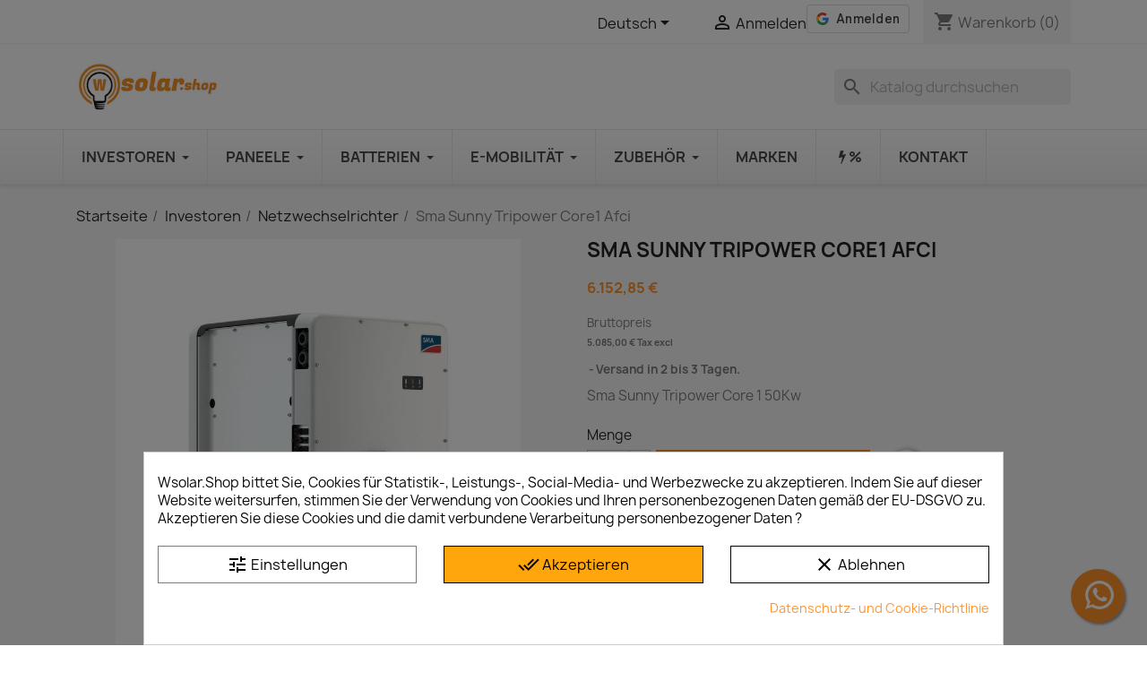

--- FILE ---
content_type: text/html; charset=utf-8
request_url: https://wsolar.shop/de/sma-sunny-tripower-core1-afci
body_size: 29413
content:
<!doctype html><html lang="de-DE"><head><meta charset="utf-8"><meta http-equiv="x-ua-compatible" content="ie=edge"><title>Sma Sunny Tripower Core1 Afci - Wsolar.Shop</title><meta name="description" content="Sma Sunny Tripower Core 1 50Kw "> <script>window.stProVideosEnablePrivacyEnhancedMode = true;</script><meta name='cookiesplus-added' content='true'><script data-keepinline='true' data-cfasync='false'>let cookiesplusCookieValue=null;if(window.cookiesplus_debug){debugger;}
for(let cookie of document.cookie.split(';')){let[cookieName,...rest]=cookie.trim().split('=');let value=rest.join('=');if(cookieName==='cookiesplus'){try{let decoded=decodeURIComponent(value);cookiesplusCookieValue=JSON.parse(decoded);break;}catch(e){console.error('Failed to parse cookiesplus cookie value',e);throw new Error('Invalid cookiesplus cookie value');}}}
if(cookiesplusCookieValue===null){console.log('%ccookiesplus cookie doesn\'t exist','background: red; color: white');throw new Error('cookiesplus cookie not found');}
const defaultConsents={'ad_storage':false,'ad_user_data':false,'ad_personalization':false,'analytics_storage':false,'functionality_storage':false,'personalization_storage':false,'security_storage':false,};Object.keys(defaultConsents).forEach(function(key){window[key]=false;});const cookiesplusConsents=Object.keys(cookiesplusCookieValue.consents).filter(v=>v.startsWith('cookiesplus-finality'));if(cookiesplusCookieValue&&(cookiesplusCookieValue.consent_mode||cookiesplusCookieValue.gtm_consent_mode)){window.gtm=window.gtm||[];cookiesplusConsents.forEach(function(key){const consentMode=cookiesplusCookieValue.consent_mode||cookiesplusCookieValue.gtm_consent_mode;const gtmConsentType=consentMode&&consentMode[key]&&consentMode[key].gtm_consent_type;if(cookiesplusCookieValue&&cookiesplusCookieValue.consents&&typeof cookiesplusCookieValue.consents[key]!=='undefined'&&cookiesplusCookieValue.consents[key]==='on'&&gtmConsentType&&typeof gtmConsentType==='object'){Object.entries(gtmConsentType).forEach(function(entry){var consentKey=entry[0];var value=entry[1];if(value){if(!window.gtm){window.gtm={};}
window.gtm[consentKey]=true;}});}});window.dataLayer=window.dataLayer||[];function gtag(){dataLayer.push(arguments);}
gtag('consent','default',{'ad_storage':'denied','ad_user_data':'denied','ad_personalization':'denied','analytics_storage':'denied','functionality_storage':'denied','personalization_storage':'denied','security_storage':'denied','wait_for_update':500});gtag('consent','update',{'ad_storage':window.gtm.ad_storage?'granted':'denied','ad_user_data':window.gtm.ad_user_data?'granted':'denied','ad_personalization':window.gtm.ad_personalization?'granted':'denied','analytics_storage':window.gtm.analytics_storage?'granted':'denied','functionality_storage':window.gtm.functionality_storage?'granted':'denied','personalization_storage':window.gtm.personalization_storage?'granted':'denied','security_storage':window.gtm.security_storage?'granted':'denied',});if(cookiesplusCookieValue.gtm_consent_mode!==undefined&&cookiesplusCookieValue.gtm_consent_mode.url_passthrough!==undefined){gtag('set','url_passthrough',cookiesplusCookieValue.gtm_consent_mode.url_passthrough);}
if(cookiesplusCookieValue.gtm_consent_mode!==undefined&&cookiesplusCookieValue.gtm_consent_mode.ads_data_redaction!==undefined){gtag('set','ads_data_redaction',cookiesplusCookieValue.gtm_consent_mode.ads_data_redaction);}}
if(cookiesplusCookieValue&&cookiesplusCookieValue.muet_consent_mode){window.muet=window.muet||[];cookiesplusConsents.forEach(function(key){const consentMode=cookiesplusCookieValue.muet_consent_mode;const muetConsentType=consentMode&&consentMode[key]&&consentMode[key].muet_consent_type;if(cookiesplusCookieValue&&cookiesplusCookieValue.consents&&typeof cookiesplusCookieValue.consents[key]!=='undefined'&&cookiesplusCookieValue.consents[key]==='on'&&muetConsentType&&typeof muetConsentType==='object'){Object.entries(muetConsentType).forEach(function(entry){var consentKey=entry[0];var value=entry[1];if(value){if(!window.muet||typeof window.muet!=='object'){window.muet={};}
window.muet[consentKey]=true;}});}});window.uetq=window.uetq||[];window.uetq.push('consent',{ad_storage:'denied',analytics_storage:'denied'});window.uetq.push('consent',{ad_storage:window.muet.ad_storage?'granted':'denied',analytics_storage:window.muet.analytics_storage?'granted':'denied',});}</script><meta name="keywords" content=""><link rel="canonical" href="https://wsolar.shop/de/sma-sunny-tripower-core1-afci"><link rel="alternate" href="https://wsolar.shop/sma-sunny-tripower-core1-afci" hreflang="es-ES"><link rel="alternate" href="https://wsolar.shop/en/sma-sunny-tripower-core1-afci" hreflang="en-US"><link rel="alternate" href="https://wsolar.shop/it/sma-sunny-tripower-core1-afci" hreflang="it-it"><link rel="alternate" href="https://wsolar.shop/de/sma-sunny-tripower-core1-afci" hreflang="de-de"><link rel="alternate" href="https://wsolar.shop/fr/sma-sunny-tripower-core1-afci" hreflang="fr-fr"><link rel="alternate" href="https://wsolar.shop/pt/sma-sunny-tripower-core1-afci" hreflang="pt-pt"><link rel="alternate" href="https://wsolar.shop/nl/sma-sunny-tripower-core1-afci" hreflang="nl-NL"><meta property="og:title" content="Sma Sunny Tripower Core1 Afci" /><meta property="og:description" content="Sma Sunny Tripower Core 1 50Kw " /><meta property="og:url" content="https://wsolar.shop/de/sma-sunny-tripower-core1-afci" /><meta property="og:site_name" content="Wsolar.Shop" /><meta name="viewport" content="width=device-width, initial-scale=1"><link rel="icon" type="image/vnd.microsoft.icon" href="https://wsolar.shop/img/favicon.ico?1763389494"><link rel="shortcut icon" type="image/x-icon" href="https://wsolar.shop/img/favicon.ico?1763389494"><link rel="stylesheet" href="https://wsolar.shop/themes/classic/assets/css/theme.css" type="text/css" media="all"><link rel="stylesheet" href="https://wsolar.shop/modules/blockreassurance/views/dist/front.css" type="text/css" media="all"><link rel="stylesheet" href="https://wsolar.shop/modules/ps_socialfollow/views/css/ps_socialfollow.css" type="text/css" media="all"><link rel="stylesheet" href="https://wsolar.shop/modules/ps_searchbar/ps_searchbar.css" type="text/css" media="all"><link rel="stylesheet" href="https://wsolar.shop/modules/pts_customertypeopc/views/css/front/front.css" type="text/css" media="all"><link rel="stylesheet" href="https://wsolar.shop/modules/pts_customertypeopc/views/css/front/override.css" type="text/css" media="all"><link rel="stylesheet" href="https://wsolar.shop/modules/seur/views/css/seurGMap.css" type="text/css" media="all"><link rel="stylesheet" href="https://wsolar.shop/modules/seur/views/css/front.css" type="text/css" media="all"><link rel="stylesheet" href="https://wsolar.shop/modules/ets_superspeed/views/css/hide.css" type="text/css" media="all"><link rel="stylesheet" href="https://wsolar.shop/modules/ybc_blog/views/css/blog_all.css" type="text/css" media="all"><link rel="stylesheet" href="https://wsolar.shop/modules/ybc_blog/views/css/slick.css" type="text/css" media="all"><link rel="stylesheet" href="https://wsolar.shop/modules/ybc_blog/views/css/product.css" type="text/css" media="all"><link rel="stylesheet" href="https://wsolar.shop/modules/ybc_blog/views/css/custom.css" type="text/css" media="all"><link rel="stylesheet" href="https://wsolar.shop/modules/redsys/views/css/redsys.css" type="text/css" media="all"><link rel="stylesheet" href="https://wsolar.shop/modules/ets_banneranywhere/views/css/front.css" type="text/css" media="all"><link rel="stylesheet" href="https://wsolar.shop/modules/cookiesplus/views/css/cookiesplus.css" type="text/css" media="all"><link rel="stylesheet" href="https://wsolar.shop/modules/ets_htmlbox/views/css/front.css" type="text/css" media="all"><link rel="stylesheet" href="https://wsolar.shop/modules/higoogleconnect/views/css/front.css" type="text/css" media="all"><link rel="stylesheet" href="https://wsolar.shop/modules/productcomments/views/css/productcomments.css" type="text/css" media="all"><link rel="stylesheet" href="https://wsolar.shop/modules/whatsappchat/views/css/whatsapp.css" type="text/css" media="all"><link rel="stylesheet" href="https://wsolar.shop/modules/whatsappchat/views/css/jBox.min.css" type="text/css" media="all"><link rel="stylesheet" href="https://wsolar.shop/modules/ets_megamenu/views/css/layout1.css" type="text/css" media="all"><link rel="stylesheet" href="https://wsolar.shop/modules/ets_megamenu/views/css/mobile_floating.css" type="text/css" media="all"><link rel="stylesheet" href="https://wsolar.shop/modules/vatchecker/views/css/front.css" type="text/css" media="all"><link rel="stylesheet" href="https://wsolar.shop/modules/stockalert/views/css/stockalert-front-17.css" type="text/css" media="all"><link rel="stylesheet" href="https://wsolar.shop/modules/ets_awesomeurl/views/css/front.css" type="text/css" media="all"><link rel="stylesheet" href="https://wsolar.shop/modules/paypalfeeplus/views/css/front.css" type="text/css" media="all"><link rel="stylesheet" href="https://wsolar.shop/modules/codegenerator//views/css/front.css" type="text/css" media="all"><link rel="stylesheet" href="https://wsolar.shop/js/jquery/ui/themes/base/minified/jquery-ui.min.css" type="text/css" media="all"><link rel="stylesheet" href="https://wsolar.shop/js/jquery/ui/themes/base/minified/jquery.ui.theme.min.css" type="text/css" media="all"><link rel="stylesheet" href="https://wsolar.shop/modules/blockwishlist/public/wishlist.css" type="text/css" media="all"><link rel="stylesheet" href="https://wsolar.shop/js/jquery/plugins/fancybox/jquery.fancybox.css" type="text/css" media="all"><link rel="stylesheet" href="https://wsolar.shop/modules/ets_megamenu/views/css/megamenu.css" type="text/css" media="all"><link rel="stylesheet" href="https://wsolar.shop/modules/ets_megamenu/views/css/fix17.css" type="text/css" media="all"><link rel="stylesheet" href="https://wsolar.shop/modules/ets_megamenu/views/css/cache.css" type="text/css" media="all"> <script type="text/javascript">var CTOPC = {"TranslationList":{"keyTranslation":"\u00dcbersetzung","customerType":"Kundentyp","customerTypeRequired":"W\u00e4hlen und speichern Sie Ihren Kundentyp. Diese Angabe ist erforderlich.","customerTypeRequiredAddress":"Speichern Sie einen Kundentyp, um die Adresse hinzuzuf\u00fcgen und mit dem Kauf fortzufahren.","pleaseSelectCustomerType":"Bitte w\u00e4hlen Sie einen Kundentyp aus.","errorSavingCustomerType":"Es ist ein Fehler aufgetreten. Bitte versuchen Sie es erneut.","customerTypeModalTitle":"Erz\u00e4hlen Sie uns ein wenig \u00fcber sich.","customerTypeModalDescription":"Sagen Sie uns, welcher Kundentyp Sie sind, damit wir den Shop an Ihr Profil anpassen k\u00f6nnen.","continue":"Weitermachen","selectAnOption":"W\u00e4hlen Sie eine Option"},"actions_pts_customertypeopc":"https:\/\/wsolar.shop\/de\/module\/pts_customertypeopc\/actions","pts_customertypeopc_token":"98eb21604284e7a761bb30ece883228b","ctopc_page_controller":"product","CTOPC_FIELD_TYPE":"select","customerTypeId":false,"ptsToken":"yLYFs8lxjnu0rUO1-Ai1bwRlfPkjSQ2vDQiW_YXYh0s","showModalImmediately":false,"Fields":{"listByCustomerTypeUrl":"https:\/\/wsolar.shop\/de\/ctopc\/field\/list"},"Modal":{"saveCustomerTypeUrl":"https:\/\/wsolar.shop\/de\/ctopc\/customer-type\/assign"}};
        var C_P_CMS_PAGE = 2;
        var C_P_CONSENT_DOWNLOAD = "https:\/\/wsolar.shop\/de\/module\/cookiesplus\/front";
        var C_P_COOKIES_POLICIES = 5;
        var C_P_COOKIE_CONFIG = {"1":{"cookies":[{"name":"cookiesplus"},{"name":"PrestaShop-#"}]},"3":{"cookies":[{"name":"_gd#"},{"name":"_gid"}],"gtm_consent_type":{"analytics_storage":"true"},"firingEvent":""},"4":{"gtm_consent_type":{"ad_storage":"true","ad_user_data":"true","ad_personalization":"true"},"firingEvent":"","yt":true}};
        var C_P_COOKIE_VALUE = "{}";
        var C_P_DATE = "2026-01-17 11:24:06";
        var C_P_DISPLAY_AGAIN = 1;
        var C_P_DOMAIN = ".wsolar.shop";
        var C_P_EXPIRY = 365;
        var C_P_FINALITIES_COUNT = 3;
        var C_P_NOT_AVAILABLE_OUTSIDE_EU = 1;
        var C_P_OVERLAY = "1";
        var C_P_OVERLAY_OPACITY = "0.5";
        var C_P_REFRESH = 0;
        var PS_COOKIE_SAMESITE = "Lax";
        var PS_COOKIE_SECURE = 1;
        var always_load_content = false;
        var baseDir = "\/";
        var blockwishlistController = "https:\/\/wsolar.shop\/de\/module\/blockwishlist\/action";
        var etsAwuFo = {"version":"1.3.4","conf":{"removeId":true,"removeAttrAlias":true,"removeAttrIdAlias":false}};
        var hiGoogleConnect = {"frontUrl":"https:\/\/wsolar.shop\/de\/module\/higoogleconnect\/googleConnect","secure_key":"521c6f68537d6fa937a1753ebe0faeb7"};
        var pp_ets_onepagecheckout = false;
        var pp_onepagecheckoutps = true;
        var pp_steasycheckout = false;
        var pp_supercheckout = false;
        var pp_thecheckout = false;
        var prestashop = {"cart":null,"currency":{"id":1,"name":"Euro","iso_code":"EUR","iso_code_num":"978","sign":"\u20ac"},"customer":{"lastname":null,"firstname":null,"email":null,"last_passwd_gen":null,"birthday":null,"newsletter":null,"newsletter_date_add":null,"ip_registration_newsletter":null,"optin":null,"website":null,"company":null,"siret":null,"ape":null,"outstanding_allow_amount":0,"max_payment_days":0,"active":true,"note":null,"is_guest":false,"id_shop":null,"id_shop_group":null,"id_default_group":1,"date_add":null,"date_upd":null,"reset_password_token":null,"reset_password_validity":null,"is_logged":false,"gender":null,"type":null,"name":null,"id":null,"risk":null,"addresses":null},"country":{"id_zone":9,"id_currency":1,"call_prefix":34,"iso_code":"ES","active":"1","contains_states":"1","need_identification_number":"0","need_zip_code":"1","zip_code_format":"NNNNN","display_tax_label":"1","name":"Espa\u00f1a","id":6},"language":{"name":"Deutsch (German)","iso_code":"de","locale":"de-DE","language_code":"de-de","active":"1","is_rtl":"0","date_format_lite":"d.m.Y","date_format_full":"d.m.Y H:i:s","id":4},"page":{"title":"","canonical":"https:\/\/wsolar.shop\/de\/sma-sunny-tripower-core1-afci","meta":{"title":"Sma Sunny Tripower Core1 Afci","description":"Sma Sunny Tripower Core 1 50Kw\n","keywords":"","robots":"index"},"page_name":"product","body_classes":{"lang-de":true,"lang-rtl":false,"country-ES":true,"currency-EUR":true,"layout-full-width":true,"page-product":true,"tax-display-enabled":true,"page-customer-account":false,"product-id-418":true,"product-Sma Sunny Tripower Core1 Afci":true,"product-id-category-10":true,"product-id-manufacturer-11":true,"product-id-supplier-0":true,"product-available-for-order":true},"admin_notifications":[],"password-policy":{"feedbacks":{"0":"Sehr schwach","1":"Schwach","2":"Durchschnitt","3":"Stark","4":"Sehr stark","Straight rows of keys are easy to guess":"Nebeneinander liegende Tastenreihen sind leicht zu erraten","Short keyboard patterns are easy to guess":"Kurze Tastatur-Muster sind leicht zu erraten","Use a longer keyboard pattern with more turns":"Verwenden Sie ein l\u00e4ngeres Tastatur-Muster mit mehr Zuf\u00e4llen","Repeats like \"aaa\" are easy to guess":"Wiederholungen wie \u201eaaa\u201c sind leicht zu erraten","Repeats like \"abcabcabc\" are only slightly harder to guess than \"abc\"":"Wiederholungen wie \u201eabcabcabc\u201c sind nur etwas schwerer zu erraten als \u201eabc\u201c","Sequences like abc or 6543 are easy to guess":"Zeichenfolgen wie \u201eabc\u201c oder \u201e6543\u201c sind leicht zu erraten.","Recent years are easy to guess":"Aktuelle Jahre sind leicht zu erraten","Dates are often easy to guess":"Datumsangaben sind oft leicht zu erraten","This is a top-10 common password":"Dies ist ein g\u00e4ngiges Top-10-Passwort","This is a top-100 common password":"Dies ist ein g\u00e4ngiges Top-100-Passwort","This is a very common password":"Dies ist ein sehr g\u00e4ngiges Passwort","This is similar to a commonly used password":"Dies \u00e4hnelt einem g\u00e4ngigen Passwort","A word by itself is easy to guess":"Ein einzelnes Wort ist leicht zu erraten","Names and surnames by themselves are easy to guess":"Vor- und Nachnamen sind leicht zu erraten","Common names and surnames are easy to guess":"G\u00e4ngige Vor- und Nachnamen sind leicht zu erraten","Use a few words, avoid common phrases":"Verwenden Sie mehrere W\u00f6rter, vermeiden Sie g\u00e4ngige Ausdr\u00fccke.","No need for symbols, digits, or uppercase letters":"Symbole, Ziffern oder Gro\u00dfbuchstaben sind nicht notwendig","Avoid repeated words and characters":"Vermeiden Sie Wort- und Zeichenwiederholungen","Avoid sequences":"Vermeiden Sie Sequenzen","Avoid recent years":"Vermeiden Sie aktuelle Jahreszahlen","Avoid years that are associated with you":"Vermeiden Sie Jahreszahlen, die mit Ihnen in Verbindung gebracht werden k\u00f6nnen","Avoid dates and years that are associated with you":"Vermeiden Sie Datums- und Jahresangaben, die mit Ihnen in Verbindung gebracht werden k\u00f6nnen","Capitalization doesn't help very much":"Gro\u00dfschreibung ist nicht sehr hilfreich","All-uppercase is almost as easy to guess as all-lowercase":"Gro\u00dfschreibung ist fast genau so leicht zu erraten wie Kleinschreibung","Reversed words aren't much harder to guess":"Umgekehrte W\u00f6rter sind nicht viel schwerer zu erraten","Predictable substitutions like '@' instead of 'a' don't help very much":"H\u00e4ufig verwendete Ersetzungen wie \u201e@\u201c anstelle von \u201ea\u201c sind nicht sehr zweckdienlich.","Add another word or two. Uncommon words are better.":"Erg\u00e4nzen Sie ein oder zwei W\u00f6rter. Selten gebrauchte W\u00f6rter sind besser."}}},"shop":{"name":"Wsolar.Shop","logo":"https:\/\/wsolar.shop\/img\/logo-1763389459.jpg","stores_icon":"https:\/\/wsolar.shop\/img\/logo_stores.png","favicon":"https:\/\/wsolar.shop\/img\/favicon.ico"},"core_js_public_path":"\/themes\/","urls":{"base_url":"https:\/\/wsolar.shop\/","current_url":"https:\/\/wsolar.shop\/de\/sma-sunny-tripower-core1-afci","shop_domain_url":"https:\/\/wsolar.shop","img_ps_url":"https:\/\/wsolar.shop\/img\/","img_cat_url":"https:\/\/wsolar.shop\/img\/c\/","img_lang_url":"https:\/\/wsolar.shop\/img\/l\/","img_prod_url":"https:\/\/wsolar.shop\/img\/p\/","img_manu_url":"https:\/\/wsolar.shop\/img\/m\/","img_sup_url":"https:\/\/wsolar.shop\/img\/su\/","img_ship_url":"https:\/\/wsolar.shop\/img\/s\/","img_store_url":"https:\/\/wsolar.shop\/img\/st\/","img_col_url":"https:\/\/wsolar.shop\/img\/co\/","img_url":"https:\/\/wsolar.shop\/themes\/classic\/assets\/img\/","css_url":"https:\/\/wsolar.shop\/themes\/classic\/assets\/css\/","js_url":"https:\/\/wsolar.shop\/themes\/classic\/assets\/js\/","pic_url":"https:\/\/wsolar.shop\/upload\/","theme_assets":"https:\/\/wsolar.shop\/themes\/classic\/assets\/","theme_dir":"https:\/\/wsolar.shop\/themes\/classic\/","pages":{"address":"https:\/\/wsolar.shop\/de\/adresse","addresses":"https:\/\/wsolar.shop\/de\/adressen","authentication":"https:\/\/wsolar.shop\/de\/anmeldung","manufacturer":"https:\/\/wsolar.shop\/de\/marken","cart":"https:\/\/wsolar.shop\/de\/warenkorb","category":"https:\/\/wsolar.shop\/de\/index.php?controller=category","cms":"https:\/\/wsolar.shop\/de\/index.php?controller=cms","contact":"https:\/\/wsolar.shop\/de\/kontakt","discount":"https:\/\/wsolar.shop\/de\/Rabatt","guest_tracking":"https:\/\/wsolar.shop\/de\/auftragsverfolgung-gast","history":"https:\/\/wsolar.shop\/de\/bestellungsverlauf","identity":"https:\/\/wsolar.shop\/de\/profil","index":"https:\/\/wsolar.shop\/de\/","my_account":"https:\/\/wsolar.shop\/de\/mein-Konto","order_confirmation":"https:\/\/wsolar.shop\/de\/bestellbestatigung","order_detail":"https:\/\/wsolar.shop\/de\/index.php?controller=order-detail","order_follow":"https:\/\/wsolar.shop\/de\/bestellverfolgung","order":"https:\/\/wsolar.shop\/de\/Bestellung","order_return":"https:\/\/wsolar.shop\/de\/index.php?controller=order-return","order_slip":"https:\/\/wsolar.shop\/de\/bestellschein","pagenotfound":"https:\/\/wsolar.shop\/de\/seite-nicht-gefunden","password":"https:\/\/wsolar.shop\/de\/passwort-zuruecksetzen","pdf_invoice":"https:\/\/wsolar.shop\/de\/index.php?controller=pdf-invoice","pdf_order_return":"https:\/\/wsolar.shop\/de\/index.php?controller=pdf-order-return","pdf_order_slip":"https:\/\/wsolar.shop\/de\/index.php?controller=pdf-order-slip","prices_drop":"https:\/\/wsolar.shop\/de\/angebote","product":"https:\/\/wsolar.shop\/de\/index.php?controller=product","registration":"https:\/\/wsolar.shop\/de\/registrierung","search":"https:\/\/wsolar.shop\/de\/suche","sitemap":"https:\/\/wsolar.shop\/de\/Sitemap","stores":"https:\/\/wsolar.shop\/de\/shops","supplier":"https:\/\/wsolar.shop\/de\/lieferant","new_products":"https:\/\/wsolar.shop\/de\/neue-artikel","brands":"https:\/\/wsolar.shop\/de\/marken","register":"https:\/\/wsolar.shop\/de\/registrierung","order_login":"https:\/\/wsolar.shop\/de\/Bestellung?login=1"},"alternative_langs":{"es-ES":"https:\/\/wsolar.shop\/sma-sunny-tripower-core1-afci","en-US":"https:\/\/wsolar.shop\/en\/sma-sunny-tripower-core1-afci","it-it":"https:\/\/wsolar.shop\/it\/sma-sunny-tripower-core1-afci","de-de":"https:\/\/wsolar.shop\/de\/sma-sunny-tripower-core1-afci","fr-fr":"https:\/\/wsolar.shop\/fr\/sma-sunny-tripower-core1-afci","pt-pt":"https:\/\/wsolar.shop\/pt\/sma-sunny-tripower-core1-afci","nl-NL":"https:\/\/wsolar.shop\/nl\/sma-sunny-tripower-core1-afci"},"actions":{"logout":"https:\/\/wsolar.shop\/de\/?mylogout="},"no_picture_image":{"bySize":{"small_default":{"url":"https:\/\/wsolar.shop\/img\/p\/de-default-small_default.jpg","width":98,"height":98},"cart_default":{"url":"https:\/\/wsolar.shop\/img\/p\/de-default-cart_default.jpg","width":125,"height":125},"home_default":{"url":"https:\/\/wsolar.shop\/img\/p\/de-default-home_default.jpg","width":250,"height":250},"medium_default":{"url":"https:\/\/wsolar.shop\/img\/p\/de-default-medium_default.jpg","width":452,"height":452},"large_default":{"url":"https:\/\/wsolar.shop\/img\/p\/de-default-large_default.jpg","width":800,"height":800}},"small":{"url":"https:\/\/wsolar.shop\/img\/p\/de-default-small_default.jpg","width":98,"height":98},"medium":{"url":"https:\/\/wsolar.shop\/img\/p\/de-default-home_default.jpg","width":250,"height":250},"large":{"url":"https:\/\/wsolar.shop\/img\/p\/de-default-large_default.jpg","width":800,"height":800},"legend":""}},"configuration":{"display_taxes_label":true,"display_prices_tax_incl":true,"is_catalog":false,"show_prices":true,"opt_in":{"partner":false},"quantity_discount":{"type":"discount","label":"Rabatt auf St\u00fcckzahl"},"voucher_enabled":1,"return_enabled":1},"field_required":[],"breadcrumb":{"links":[{"title":"Startseite","url":"https:\/\/wsolar.shop\/de\/"},{"title":"Investoren","url":"https:\/\/wsolar.shop\/de\/investoren"},{"title":"Netzwechselrichter","url":"https:\/\/wsolar.shop\/de\/netzwechselrichter"},{"title":"Sma Sunny Tripower Core1 Afci","url":"https:\/\/wsolar.shop\/de\/sma-sunny-tripower-core1-afci"}],"count":4},"link":{"protocol_link":"https:\/\/","protocol_content":"https:\/\/"},"time":1768645446,"static_token":"155cfc337e876a0fb8893c9f619f6d75","token":"b52a5c430177fd09b2ea116fe3a0c59d","debug":false};
        var productsAlreadyTagged = [];
        var psemailsubscription_subscription = "https:\/\/wsolar.shop\/de\/module\/ps_emailsubscription\/subscription";
        var psr_icon_color = "#ff932c";
        var removeFromWishlistUrl = "https:\/\/wsolar.shop\/de\/module\/blockwishlist\/action?action=deleteProductFromWishlist";
        var ssIsCeInstalled = false;
        var ss_link_image_webp = "https:\/\/wsolar.shop\/modules\/ets_superspeed\/views\/img\/en.webp";
        var wishlistAddProductToCartUrl = "https:\/\/wsolar.shop\/de\/module\/blockwishlist\/action?action=addProductToCart";
        var wishlistUrl = "https:\/\/wsolar.shop\/de\/module\/blockwishlist\/view";</script> <script type="text/javascript">var sp_link_base ='https://wsolar.shop';</script> <style>.layered_filter_ul .radio,.layered_filter_ul .checkbox {
    display: inline-block;
}
.ets_speed_dynamic_hook .cart-products-count{
    display:none!important;
}
.ets_speed_dynamic_hook .ajax_cart_quantity ,.ets_speed_dynamic_hook .ajax_cart_product_txt,.ets_speed_dynamic_hook .ajax_cart_product_txt_s{
    display:none!important;
}
.ets_speed_dynamic_hook .shopping_cart > a:first-child:after {
    display:none!important;
}</style> <script type="application/ld+json" id="adpmicrodatos-organization-ps17v5.5.2">{
    "name" : "Wsolar.Shop",
    "url" : "https:\/\/wsolar.shop\/",
    "logo" : [
    	{

    	"@type" : "ImageObject",
    	"url" : "https://wsolar.shop/img/logo-1763389459.jpg"
    	}
    ],
        "email" : "web@wsolar.shop",
    			"address": {
	    "@type": "PostalAddress",
	    "addressLocality": "Seva, Barcelona",
	    "postalCode": "08553",
	    "streetAddress": "Grup: SorsHoms 82 s.l.u ES-B56416381",
	    "addressRegion": "Barcelona",
	    "addressCountry": "ES"
	},
				
	"@context": "http://schema.org",
	"@type" : "Organization"
}</script>  <script type="application/ld+json" id="adpmicrodatos-webpage-ps17v5.5.2">{
    "@context": "http://schema.org",
    "@type" : "WebPage",
    "isPartOf": [{
        "@type":"WebSite",
        "url":  "https://wsolar.shop/de/",
        "name": "Wsolar.Shop"
    }],
    "name": "Sma Sunny Tripower Core1 Afci",
    "url": "https://wsolar.shop/de/sma-sunny-tripower-core1-afci"
}</script>  <script type="application/ld+json" id="adpmicrodatos-breadcrumblist-ps17v5.5.2">{
        "itemListElement": [
            {
                "item": "https:\/\/wsolar.shop\/de\/",
                "name": "Startseite",
                "position": 1,
                "@type": "ListItem"
            }, 
            {
                "item": "https:\/\/wsolar.shop\/de\/investoren",
                "name": "Investoren",
                "position": 2,
                "@type": "ListItem"
            }, 
            {
                "item": "https:\/\/wsolar.shop\/de\/netzwechselrichter",
                "name": "Netzwechselrichter",
                "position": 3,
                "@type": "ListItem"
            } 
        ],
        "@context": "https://schema.org/",
        "@type": "BreadcrumbList"
    }</script>  <script type="application/ld+json" id="adpmicrodatos-product-ps17v5.5.2">{
    "name": "Sma Sunny Tripower Core1 Afci",
    "image": ["https:\/\/wsolar.shop\/999-large_default\/sma-sunny-tripower-core1-afci.webp"],
    "url": "https:\/\/wsolar.shop\/de\/sma-sunny-tripower-core1-afci",
    "productID": 418,
            "gtin13": "8490004189900",
        "category": "netzwechselrichter",
    "sku": "WS02654",
    "mpn": "03-50-1000-1-41",
    "brand": {
        "@type": "Brand",
        "name": "Sma"
    },
    "description": "Sma Sunny Tripower Core 1 50Kw\n",
     "offers": {
        "availability": "https://schema.org/InStock",
              "price": "6152.85",
          "priceCurrency": "EUR",
        "url": "https:\/\/wsolar.shop\/de\/sma-sunny-tripower-core1-afci",
              "itemCondition": "https://schema.org/NewCondition",
                "seller":{
            "name": "Wsolar.Shop",
            "@type": "Organization"
        },
    
    "hasMerchantReturnPolicy": {

"applicableCountry": "ES",
"returnPolicyCategory": "MerchantReturnFiniteReturnWindow",
"merchantReturnDays": "14",
"returnMethod": "ReturnInStore",
"returnFees": "ReturnFeesCustomerResponsibility",


    "@type": "MerchantReturnPolicy"
  },

      "shippingDetails": {
  "@type": "OfferShippingDetails",
  "shippingRate": {
    "@type": "MonetaryAmount",
    "value": 0,
    "currency": "EUR"
  },
  "shippingDestination": {
    "@type": "DefinedRegion",
    "addressCountry": "ES"
  },
  "deliveryTime": {
    "@type": "ShippingDeliveryTime",
    "handlingTime": {
      "@type": "QuantitativeValue",
      "minValue": "1",
      "maxValue": "3",
      "unitCode": "DAY"
    },
    "transitTime": {
      "@type": "QuantitativeValue",
      "minValue": "3",
      "maxValue": "3",
      "unitCode": "DAY"
    }
  }
},          "@type": "Offer"
  },    "@context": "https://schema.org/",
    "@type": "Product"
}</script> <script type="text/javascript">var unlike_text ="Im Gegensatz zu diesem Beitrag";
var like_text ="Like diesen Beitrag";
var baseAdminDir ='//';
var ybc_blog_product_category ='0';
var ybc_blog_polls_g_recaptcha = false;</script> <script type="text/javascript" data-keepinline="true">var trustpilot_script_url = 'https://invitejs.trustpilot.com/tp.min.js';
    var trustpilot_key = '5kqsuo16V623giA1';
    var trustpilot_widget_script_url = '//widget.trustpilot.com/bootstrap/v5/tp.widget.bootstrap.min.js';
    var trustpilot_integration_app_url = 'https://ecommscript-integrationapp.trustpilot.com';
    var trustpilot_preview_css_url = '//ecommplugins-scripts.trustpilot.com/v2.1/css/preview.min.css';
    var trustpilot_preview_script_url = '//ecommplugins-scripts.trustpilot.com/v2.1/js/preview.min.js';
    var trustpilot_ajax_url = 'https://wsolar.shop/de/module/trustpilot/trustpilotajax';
    var user_id = '0';
    var trustpilot_trustbox_settings = {"trustboxes":[],"activeTrustbox":0,"pageUrls":{"landing":"https:\/\/wsolar.shop\/","category":"https:\/\/wsolar.shop\/inversores","product":"https:\/\/wsolar.shop\/fronius-smart-meter-ts-100a-1"}};</script> <script type="text/javascript" src="/modules/trustpilot/views/js/tp_register.min.js"></script> <script type="text/javascript" src="/modules/trustpilot/views/js/tp_trustbox.min.js"></script> <script type="text/javascript" src="/modules/trustpilot/views/js/tp_preview.min.js"></script> <style>div#cookiesplus-modal,#cookiesplus-modal>div,#cookiesplus-modal p{background-color:#fff !important}#cookiesplus-modal>div,#cookiesplus-modal p{color:#000 !important}#cookiesplus-modal button.cookiesplus-accept,#cookiesplus-modal button.cookiesplus-accept-encourage{background-color:#ffa60c}#cookiesplus-modal button.cookiesplus-accept,#cookiesplus-modal button.cookiesplus-accept-encourage{border:1px solid #000}#cookiesplus-modal button.cookiesplus-accept,#cookiesplus-modal button.cookiesplus-accept-encourage{color:#000}#cookiesplus-modal button.cookiesplus-accept,#cookiesplus-modal button.cookiesplus-accept-encourage{font-size:16px}#cookiesplus-modal button.cookiesplus-more-information{background-color:#fff}#cookiesplus-modal button.cookiesplus-more-information{border:1px solid #7a7a7a}#cookiesplus-modal button.cookiesplus-more-information{color:#000}#cookiesplus-modal button.cookiesplus-more-information{font-size:16px}#cookiesplus-modal button.cookiesplus-reject,#cookiesplus-modal button.cookiesplus-reject-encourage{background-color:#fff}#cookiesplus-modal button.cookiesplus-reject,#cookiesplus-modal button.cookiesplus-reject-encourage{border:1px solid #000}#cookiesplus-modal button.cookiesplus-reject,#cookiesplus-modal button.cookiesplus-reject-encourage{color:#000}#cookiesplus-modal button.cookiesplus-reject,#cookiesplus-modal button.cookiesplus-reject-encourage{font-size:16px}#cookiesplus-modal button.cookiesplus-save:not([disabled]){background-color:#fff}#cookiesplus-modal button.cookiesplus-save:not([disabled]){border:1px solid #7a7a7a}#cookiesplus-modal button.cookiesplus-save:not([disabled]){color:#000}#cookiesplus-modal button.cookiesplus-save{font-size:16px}#cookiesplus-tab{bottom:0;left:0}</style><script id="hookDisplayHeader_94_7234aad7e9"></script> <script>var cookiesPlusBlockedScripts = cookiesPlusBlockedScripts || [];
    var hookModuleData = [];
    hookModuleData['id_module'] = '94';
    hookModuleData['location'] = '#hookDisplayHeader_94_7234aad7e9';
    hookModuleData['finalities'] = "4";
    hookModuleData['script'] = ""\n\n    <meta id=\"js-rcpgtm-tracking-config\" data-tracking-data=\"%7B%22bing%22%3A%7B%22tracking_id%22%3A%22%22%2C%22feed%22%3A%7B%22id_product_prefix%22%3A%22%22%2C%22id_product_source_key%22%3A%22id_product%22%2C%22id_variant_prefix%22%3A%22%22%2C%22id_variant_source_key%22%3A%22id_attribute%22%7D%7D%2C%22context%22%3A%7B%22browser%22%3A%7B%22device_type%22%3A1%7D%2C%22localization%22%3A%7B%22id_country%22%3A6%2C%22country_code%22%3A%22ES%22%2C%22id_currency%22%3A1%2C%22currency_code%22%3A%22EUR%22%2C%22id_lang%22%3A4%2C%22lang_code%22%3A%22de%22%7D%2C%22page%22%3A%7B%22controller_name%22%3A%22product%22%2C%22products_per_page%22%3A12%2C%22category%22%3A%5B%5D%2C%22search_term%22%3A%22%22%7D%2C%22shop%22%3A%7B%22id_shop%22%3A1%2C%22shop_name%22%3A%22Wsolar%22%2C%22base_dir%22%3A%22https%3A%2F%2Fwsolar.shop%2F%22%7D%2C%22tracking_module%22%3A%7B%22module_name%22%3A%22rcpgtagmanager%22%2C%22checkout_module%22%3A%7B%22module%22%3A%22default%22%2C%22controller%22%3A%22order%22%7D%2C%22service_version%22%3A%228%22%2C%22token%22%3A%22aad29464c08f54d462e4aa2fb492e03f%22%7D%2C%22user%22%3A%5B%5D%7D%2C%22criteo%22%3A%7B%22tracking_id%22%3A%22%22%2C%22feed%22%3A%7B%22id_product_prefix%22%3A%22%22%2C%22id_product_source_key%22%3A%22id_product%22%2C%22id_variant_prefix%22%3A%22%22%2C%22id_variant_source_key%22%3A%22id_attribute%22%7D%7D%2C%22facebook%22%3A%7B%22tracking_id%22%3A%22%22%2C%22feed%22%3A%7B%22id_product_prefix%22%3A%22%22%2C%22id_product_source_key%22%3A%22id_product%22%2C%22id_variant_prefix%22%3A%22%22%2C%22id_variant_source_key%22%3A%22id_attribute%22%7D%7D%2C%22ga4%22%3A%7B%22tracking_id%22%3A%22%22%2C%22is_url_passthrough%22%3Atrue%2C%22is_data_import%22%3Afalse%7D%2C%22gads%22%3A%7B%22tracking_id%22%3A%22%22%2C%22merchant_id%22%3A%22%22%2C%22conversion_labels%22%3A%7B%22create_account%22%3A%22%22%2C%22product_view%22%3A%22%22%2C%22add_to_cart%22%3A%22%22%2C%22begin_checkout%22%3A%22%22%2C%22purchase%22%3A%22%22%7D%7D%2C%22gfeeds%22%3A%7B%22retail%22%3A%7B%22is_enabled%22%3Afalse%2C%22id_product_prefix%22%3A%22%22%2C%22id_product_source_key%22%3A%22id_product%22%2C%22id_variant_prefix%22%3A%22%22%2C%22id_variant_source_key%22%3A%22id_attribute%22%7D%2C%22custom%22%3A%7B%22is_enabled%22%3Afalse%2C%22id_product_prefix%22%3A%22%22%2C%22id_product_source_key%22%3A%22id_product%22%2C%22id_variant_prefix%22%3A%22%22%2C%22id_variant_source_key%22%3A%22id_attribute%22%2C%22is_id2%22%3Afalse%7D%7D%2C%22gtm%22%3A%7B%22tracking_id%22%3A%22GTM-W252BW6%22%2C%22is_disable_tracking%22%3Afalse%2C%22server_url%22%3A%22%22%7D%2C%22kelkoo%22%3A%7B%22tracking_list%22%3A%5B%5D%2C%22feed%22%3A%7B%22id_product_prefix%22%3A%22%22%2C%22id_product_source_key%22%3A%22id_product%22%2C%22id_variant_prefix%22%3A%22%22%2C%22id_variant_source_key%22%3A%22id_attribute%22%7D%7D%2C%22pinterest%22%3A%7B%22tracking_id%22%3A%22%22%2C%22feed%22%3A%7B%22id_product_prefix%22%3A%22%22%2C%22id_product_source_key%22%3A%22id_product%22%2C%22id_variant_prefix%22%3A%22%22%2C%22id_variant_source_key%22%3A%22id_attribute%22%7D%7D%2C%22tiktok%22%3A%7B%22tracking_id%22%3A%22%22%2C%22feed%22%3A%7B%22id_product_prefix%22%3A%22%22%2C%22id_product_source_key%22%3A%22id_product%22%2C%22id_variant_prefix%22%3A%22%22%2C%22id_variant_source_key%22%3A%22id_attribute%22%7D%7D%2C%22twitter%22%3A%7B%22tracking_id%22%3A%22%22%2C%22events%22%3A%7B%22add_to_cart_id%22%3A%22%22%2C%22payment_info_id%22%3A%22%22%2C%22checkout_initiated_id%22%3A%22%22%2C%22product_view_id%22%3A%22%22%2C%22lead_id%22%3A%22%22%2C%22purchase_id%22%3A%22%22%2C%22search_id%22%3A%22%22%7D%2C%22feed%22%3A%7B%22id_product_prefix%22%3A%22%22%2C%22id_product_source_key%22%3A%22id_product%22%2C%22id_variant_prefix%22%3A%22%22%2C%22id_variant_source_key%22%3A%22id_attribute%22%7D%7D%7D\">\n    <script type=\"text\/javascript\" data-keepinline=\"true\" data-cfasync=\"false\" src=\"\/modules\/rcpgtagmanager\/views\/js\/hook\/trackingClient.bundle.js\"><\/script>\n\n"";
    hookModuleData['js'] = [];
    hookModuleData['css'] = [];

    cookiesPlusBlockedScripts.push(hookModuleData);</script> <script src="https://accounts.google.com/gsi/client" async defer></script><script type="text/javascript">var Days_text = 'Tage';
    var Hours_text = 'Stunde(n)';
    var Mins_text = 'Minute(n)';
    var Sec_text = 'Sekunde(n)';</script><script type="text/javascript">var stockalert_url_check = "https://wsolar.shop/de/module/stockalert/account?process=check";
    var stockalert_url_add = "https://wsolar.shop/de/module/stockalert/account?process=add";
    var stockalert_url_remove = "https://wsolar.shop/de/module/stockalert/account?process=remove";</script> <style>.stockalert_button_container .btn-secondary {
 background-color: #ff932c;
color: white;
}</style><meta property="og:type" content="product"><meta property="og:image" content="https://wsolar.shop/999-large_default/sma-sunny-tripower-core1-afci.webp"><meta property="product:pretax_price:amount" content="5085"><meta property="product:pretax_price:currency" content="EUR"><meta property="product:price:amount" content="6152.85"><meta property="product:price:currency" content="EUR"><meta property="product:weight:value" content="95.000000"><meta property="product:weight:units" content="kg"></head><body id="product" class="lang-de country-es currency-eur layout-full-width page-product tax-display-enabled product-id-418 product-sma-sunny-tripower-core1-afci product-id-category-10 product-id-manufacturer-11 product-id-supplier-0 product-available-for-order"><main><header id="header"><div class="header-banner"></div><nav class="header-nav"><div class="container"><div class="row"><div class="hidden-sm-down"><div class="col-md-5 col-xs-12"><div id="_desktop_contact_link"><div id="contact-link"></div></div></div><div class="col-md-7 right-nav"><div id="_desktop_language_selector"><div class="language-selector-wrapper"> <span id="language-selector-label" class="hidden-md-up">Sprache:</span><div class="language-selector dropdown js-dropdown"> <button data-toggle="dropdown" class="hidden-sm-down btn-unstyle" aria-haspopup="true" aria-expanded="false" aria-label="Dropdown Sprachen"> <span class="expand-more">Deutsch</span> <i class="material-icons expand-more">&#xE5C5;</i> </button><ul class="dropdown-menu hidden-sm-down" aria-labelledby="language-selector-label"><li > <a href="https://wsolar.shop/sma-sunny-tripower-core1-afci" class="dropdown-item" data-iso-code="es">Español</a></li><li > <a href="https://wsolar.shop/en/sma-sunny-tripower-core1-afci" class="dropdown-item" data-iso-code="en">English</a></li><li > <a href="https://wsolar.shop/it/sma-sunny-tripower-core1-afci" class="dropdown-item" data-iso-code="it">Italiano</a></li><li class="current" > <a href="https://wsolar.shop/de/sma-sunny-tripower-core1-afci" class="dropdown-item" data-iso-code="de">Deutsch</a></li><li > <a href="https://wsolar.shop/fr/sma-sunny-tripower-core1-afci" class="dropdown-item" data-iso-code="fr">Français</a></li><li > <a href="https://wsolar.shop/pt/sma-sunny-tripower-core1-afci" class="dropdown-item" data-iso-code="pt">Português</a></li><li > <a href="https://wsolar.shop/nl/sma-sunny-tripower-core1-afci" class="dropdown-item" data-iso-code="nl">Nederlands</a></li></ul> <select class="link hidden-md-up" aria-labelledby="language-selector-label"><option value="https://wsolar.shop/sma-sunny-tripower-core1-afci" data-iso-code="es"> Español</option><option value="https://wsolar.shop/en/sma-sunny-tripower-core1-afci" data-iso-code="en"> English</option><option value="https://wsolar.shop/it/sma-sunny-tripower-core1-afci" data-iso-code="it"> Italiano</option><option value="https://wsolar.shop/de/sma-sunny-tripower-core1-afci" selected="selected" data-iso-code="de"> Deutsch</option><option value="https://wsolar.shop/fr/sma-sunny-tripower-core1-afci" data-iso-code="fr"> Français</option><option value="https://wsolar.shop/pt/sma-sunny-tripower-core1-afci" data-iso-code="pt"> Português</option><option value="https://wsolar.shop/nl/sma-sunny-tripower-core1-afci" data-iso-code="nl"> Nederlands</option> </select></div></div></div><div id="_desktop_user_info"><div class="user-info"> <a href="https://wsolar.shop/de/anmeldung?back=https%3A%2F%2Fwsolar.shop%2Fde%2Fsma-sunny-tripower-core1-afci" title="Anmelden zu Ihrem Kundenbereich" rel="nofollow" > <i class="material-icons">&#xE7FF;</i> <span class="hidden-sm-down">Anmelden</span> </a></div></div><div class="hi-gc-button-container hi-gc-displayNav2"><div class="g_id_signin" data-type="standart" data-shape="rectangular" data-theme="outline" data-text="signin" data-size="medium" data-locale="de"></div><div id="g_id_onload" data-client_id="837036915165-mkbu166ks1e7fgv5pbgn6uj07ijqpn7s.apps.googleusercontent.com" data-context="signin" data-ux_mode="popup" data-callback="hiGoogleConnectResponse" data-auto_prompt="true"></div></div><div id="_desktop_cart"><div class="blockcart cart-preview inactive" data-refresh-url="//wsolar.shop/de/module/ps_shoppingcart/ajax"><div class="header"> <i class="material-icons shopping-cart" aria-hidden="true">shopping_cart</i> <span class="hidden-sm-down">Warenkorb</span> <span class="cart-products-count">(0)</span></div></div></div></div></div><div class="hidden-md-up text-sm-center mobile"><div class="float-xs-left" id="menu-icon"> <i class="material-icons d-inline">&#xE5D2;</i></div><div class="float-xs-right" id="_mobile_cart"></div><div class="float-xs-right" id="_mobile_user_info"></div><div class="top-logo" id="_mobile_logo"></div><div class="clearfix"></div></div></div></div> </nav><div class="header-top"><div class="container"><div class="row"><div class="col-md-2 hidden-sm-down" id="_desktop_logo"> <a href="https://wsolar.shop/de/"> <img class="logo img-fluid" src="https://wsolar.shop/img/logo-1763389459.jpg" alt="Wsolar.Shop" width="215" height="72"> </a></div><div class="header-top-right col-md-10 col-sm-12 position-static"><div id="search_widget" class="search-widgets" data-search-controller-url="//wsolar.shop/de/suche"><form method="get" action="//wsolar.shop/de/suche"> <input type="hidden" name="controller" value="search"> <i class="material-icons search" aria-hidden="true">search</i> <input type="text" name="s" value="" placeholder="Katalog durchsuchen" aria-label="Suche"> <i class="material-icons clear" aria-hidden="true">clear</i></form></div></div></div><div id="mobile_top_menu_wrapper" class="row hidden-md-up" style="display:none;"><div class="js-top-menu mobile" id="_mobile_top_menu"></div><div class="js-top-menu-bottom"><div id="_mobile_currency_selector"></div><div id="_mobile_language_selector"></div><div id="_mobile_contact_link"></div></div></div></div></div><div class="ets_mm_megamenu layout_layout1 show_icon_in_mobile transition_fade transition_floating sticky_enabled ets-dir-ltr hook-default single_layout disable_sticky_mobile hover mm_menu_left " data-bggray="bg_gray" ><div class="ets_mm_megamenu_content"><div class="container"><div class="ets_mm_megamenu_content_content"><div class="ybc-menu-toggle ybc-menu-btn closed"> <span class="ybc-menu-button-toggle_icon"> <i class="icon-bar"></i> <i class="icon-bar"></i> <i class="icon-bar"></i> </span> Menü</div><ul class="mm_menus_ul "><li class="close_menu"><div class="pull-left"> <span class="mm_menus_back"> <i class="icon-bar"></i> <i class="icon-bar"></i> <i class="icon-bar"></i> </span> Menü</div><div class="pull-right"> <span class="mm_menus_back_icon"></span> Zurück</div></li><li class="mm_menus_li mm_sub_align_full mm_has_sub hover " > <a class="ets_mm_url" href="https://wsolar.shop/de/investoren" style="font-size:16px;"> <span class="mm_menu_content_title"> Investoren <span class="mm_arrow"></span> </span> </a> <span class="arrow closed"></span><ul class="mm_columns_ul" style=" width:100%; font-size:14px;"><li class="mm_columns_li column_size_3 mm_has_sub"><ul class="mm_blocks_ul"><li data-id-block="2" class="mm_blocks_li"><div class="ets_mm_block mm_block_type_category"> <span class="h4" style="font-size:16px"> Netzwechselrichter </span><div class="ets_mm_block_content"><ul class="ets_mm_categories"><li > <a class="ets_mm_url" href="https://wsolar.shop/de/netzwechselrichter">Netzwechselrichter</a></li></ul></div></div><div class="clearfix"></div></li><li data-id-block="3" class="mm_blocks_li"><div class="ets_mm_block mm_block_type_category"> <span class="h4" style="font-size:16px"> Hybrid-Wechselrichter </span><div class="ets_mm_block_content"><ul class="ets_mm_categories"><li > <a class="ets_mm_url" href="https://wsolar.shop/de/hybrid-wechselrichter">Hybrid-Wechselrichter</a></li></ul></div></div><div class="clearfix"></div></li><li data-id-block="4" class="mm_blocks_li"><div class="ets_mm_block mm_block_type_category"> <span class="h4" style="font-size:16px"> Investoren isoliert </span><div class="ets_mm_block_content"><ul class="ets_mm_categories"><li > <a class="ets_mm_url" href="https://wsolar.shop/de/investoren-isoliert">Investoren isoliert</a></li></ul></div></div><div class="clearfix"></div></li><li data-id-block="5" class="mm_blocks_li"><div class="ets_mm_block mm_block_type_category"> <span class="h4" style="font-size:16px"> Mikro-Wechselrichter </span><div class="ets_mm_block_content"><ul class="ets_mm_categories"><li class="has-sub"> <a class="ets_mm_url" href="https://wsolar.shop/de/mikro-wechselrichter">Mikro-Wechselrichter</a> <span class="arrow closed"></span><ul class="ets_mm_categories"><li > <a class="ets_mm_url" href="https://wsolar.shop/de/zubehor-fur-mikro-wechselrichter">Zubehör für Mikrowechselrichter</a></li></ul></li></ul></div></div><div class="clearfix"></div></li><li data-id-block="6" class="mm_blocks_li"><div class="ets_mm_block mm_block_type_category"> <span class="h4" style="font-size:16px"> Wechselrichterzubehör </span><div class="ets_mm_block_content"><ul class="ets_mm_categories"><li class="has-sub"> <a class="ets_mm_url" href="https://wsolar.shop/de/zubehor-fur-wechselrichter">Wechselrichterzubehör</a> <span class="arrow closed"></span><ul class="ets_mm_categories"><li > <a class="ets_mm_url" href="https://wsolar.shop/de/buchhalter">Buchhalter</a></li><li > <a class="ets_mm_url" href="https://wsolar.shop/de/kabel">Kabel</a></li><li > <a class="ets_mm_url" href="https://wsolar.shop/de/wlan-wifi">Wlan / Wifi</a></li></ul></li></ul></div></div><div class="clearfix"></div></li></ul></li><li class="mm_columns_li column_size_3 mm_has_sub"><ul class="mm_blocks_ul"><li data-id-block="7" class="mm_blocks_li"><div class="ets_mm_block mm_block_type_product"><div class="ets_mm_block_content"> <article class="product-miniature js-product-miniature" data-id-product="29" data-id-product-attribute="57"><div class="thumbnail-container"> <a href="https://wsolar.shop/de/fronius-primo-gen24-50-plus" class="thumbnail product-thumbnail"> <img src="https://wsolar.shop/38-home_default/fronius-primo-gen24-50-plus.webp" alt="Fronius Primo GEN24 5.0 Plus" data-full-size-image-url = "https://wsolar.shop/38-home_default/fronius-primo-gen24-50-plus.webp" /> </a><div class="mm-product-description"> <span class="h3 product-title h4" itemprop="name"> <a href="https://wsolar.shop/de/fronius-primo-gen24-50-plus"> Fronius Primo GEN24 5.0 Plus </a> <span class="product_combination"> Fronius Smart Meter TS 100A-1-NEIN</span> </span><div class="product-list-reviews" data-id="29" data-url="https://wsolar.shop/de/module/productcomments/CommentGrade"><div class="grade-stars small-stars"></div><div class="comments-nb"></div></div><div class="product-price-and-shipping"> <span itemprop="price" class="price">1.911,80&nbsp;€</span></div><ul class="product-flags"></ul><div class="highlighted-informations no-variants hidden-sm-down"> <a href="#" class="quick-view" data-link-action="quickview"> <i class="material-icons search">&#xE8B6;</i> Schnellansicht </a></div></div></div> </article> <article class="product-miniature js-product-miniature" data-id-product="34" data-id-product-attribute="50"><div class="thumbnail-container"> <a href="https://wsolar.shop/de/huawei-sun2000-6ktl-l1" class="thumbnail product-thumbnail"> <img src="https://wsolar.shop/44-home_default/huawei-sun2000-6ktl-l1.webp" alt="Huawei SUN2000-6KTL-L1" data-full-size-image-url = "https://wsolar.shop/44-home_default/huawei-sun2000-6ktl-l1.webp" /> </a><div class="mm-product-description"> <span class="h3 product-title h4" itemprop="name"> <a href="https://wsolar.shop/de/huawei-sun2000-6ktl-l1"> Huawei SUN2000-6KTL-L1 </a> <span class="product_combination"> DDSU666H 1-Ph 100A-NEIN</span> </span><div class="product-list-reviews" data-id="34" data-url="https://wsolar.shop/de/module/productcomments/CommentGrade"><div class="grade-stars small-stars"></div><div class="comments-nb"></div></div><div class="product-price-and-shipping"> <span itemprop="price" class="price">937,75&nbsp;€</span></div><ul class="product-flags"><li class="on-sale">Sonderpreis!</li></ul><div class="highlighted-informations no-variants hidden-sm-down"> <a href="#" class="quick-view" data-link-action="quickview"> <i class="material-icons search">&#xE8B6;</i> Schnellansicht </a></div></div></div> </article></div></div><div class="clearfix"></div></li></ul></li><li class="mm_columns_li column_size_3 mm_has_sub"><ul class="mm_blocks_ul"><li data-id-block="8" class="mm_blocks_li"><div class="ets_mm_block mm_block_type_product"><div class="ets_mm_block_content"> <article class="product-miniature js-product-miniature" data-id-product="606" data-id-product-attribute="512"><div class="thumbnail-container"> <a href="https://wsolar.shop/de/fronius-symo-gen24-50kw" class="thumbnail product-thumbnail"> <img src="https://wsolar.shop/1679-home_default/fronius-symo-gen24-50kw.webp" alt="Fronius Symo GEN24 5.0Kw" data-full-size-image-url = "https://wsolar.shop/1679-home_default/fronius-symo-gen24-50kw.webp" /> </a><div class="mm-product-description"> <span class="h3 product-title h4" itemprop="name"> <a href="https://wsolar.shop/de/fronius-symo-gen24-50kw"> Fronius Symo GEN24 5.0Kw </a> <span class="product_combination"> Fronius Smart Meter TS 65A 3-NEIN</span> </span><div class="product-list-reviews" data-id="606" data-url="https://wsolar.shop/de/module/productcomments/CommentGrade"><div class="grade-stars small-stars"></div><div class="comments-nb"></div></div><div class="product-price-and-shipping"> <span itemprop="price" class="price">1.597,20&nbsp;€</span></div><ul class="product-flags"></ul><div class="highlighted-informations no-variants hidden-sm-down"> <a href="#" class="quick-view" data-link-action="quickview"> <i class="material-icons search">&#xE8B6;</i> Schnellansicht </a></div></div></div> </article> <article class="product-miniature js-product-miniature" data-id-product="631" data-id-product-attribute="0"><div class="thumbnail-container"> <a href="https://wsolar.shop/de/saj-r6-serie-7k-s3-einphasig" class="thumbnail product-thumbnail"> <img src="https://wsolar.shop/1783-home_default/saj-r6-serie-7k-s3-einphasig.webp" alt="Saj R6 SERIE 7K S3 Einphasig" data-full-size-image-url = "https://wsolar.shop/1783-home_default/saj-r6-serie-7k-s3-einphasig.webp" /> </a><div class="mm-product-description"> <span class="h3 product-title h4" itemprop="name"> <a href="https://wsolar.shop/de/saj-r6-serie-7k-s3-einphasig"> Saj R6 SERIE 7K S3 Einphasig </a> </span><div class="product-list-reviews" data-id="631" data-url="https://wsolar.shop/de/module/productcomments/CommentGrade"><div class="grade-stars small-stars"></div><div class="comments-nb"></div></div><div class="product-price-and-shipping"> <span itemprop="price" class="price">792,55&nbsp;€</span></div><ul class="product-flags"></ul><div class="highlighted-informations no-variants hidden-sm-down"> <a href="#" class="quick-view" data-link-action="quickview"> <i class="material-icons search">&#xE8B6;</i> Schnellansicht </a></div></div></div> </article></div></div><div class="clearfix"></div></li></ul></li><li class="mm_columns_li column_size_3 mm_has_sub"><ul class="mm_blocks_ul"><li data-id-block="9" class="mm_blocks_li"><div class="ets_mm_block mm_block_type_product"><div class="ets_mm_block_content"> <article class="product-miniature js-product-miniature" data-id-product="583" data-id-product-attribute="478"><div class="thumbnail-container"> <a href="https://wsolar.shop/de/huawei-sun2000-8k-lc0" class="thumbnail product-thumbnail"> <img src="https://wsolar.shop/1618-home_default/huawei-sun2000-8k-lc0.webp" alt="Huawei SUN2000-8K-LC0" data-full-size-image-url = "https://wsolar.shop/1618-home_default/huawei-sun2000-8k-lc0.webp" /> </a><div class="mm-product-description"> <span class="h3 product-title h4" itemprop="name"> <a href="https://wsolar.shop/de/huawei-sun2000-8k-lc0"> Huawei SUN2000-8K-LC0 </a> <span class="product_combination"> DDSU666H 1-Ph 100A-NEIN</span> </span><div class="product-list-reviews" data-id="583" data-url="https://wsolar.shop/de/module/productcomments/CommentGrade"><div class="grade-stars small-stars"></div><div class="comments-nb"></div></div><div class="product-price-and-shipping"> <span itemprop="price" class="price">1.425,00&nbsp;€</span></div><ul class="product-flags"></ul><div class="highlighted-informations no-variants hidden-sm-down"> <a href="#" class="quick-view" data-link-action="quickview"> <i class="material-icons search">&#xE8B6;</i> Schnellansicht </a></div></div></div> </article> <article class="product-miniature js-product-miniature" data-id-product="657" data-id-product-attribute="0"><div class="thumbnail-container"> <a href="https://wsolar.shop/de/saj-h2-8k-s3-8kw-einphasig" class="thumbnail product-thumbnail"> <img src="https://wsolar.shop/1865-home_default/saj-h2-8k-s3-8kw-einphasig.webp" alt="Saj H2-8K-S3 8Kw einphasig" data-full-size-image-url = "https://wsolar.shop/1865-home_default/saj-h2-8k-s3-8kw-einphasig.webp" /> </a><div class="mm-product-description"> <span class="h3 product-title h4" itemprop="name"> <a href="https://wsolar.shop/de/saj-h2-8k-s3-8kw-einphasig"> Saj H2-8K-S3 8Kw einphasig </a> </span><div class="product-list-reviews" data-id="657" data-url="https://wsolar.shop/de/module/productcomments/CommentGrade"><div class="grade-stars small-stars"></div><div class="comments-nb"></div></div><div class="product-price-and-shipping"> <span itemprop="price" class="price">1.403,00&nbsp;€</span></div><ul class="product-flags"></ul><div class="highlighted-informations no-variants hidden-sm-down"> <a href="#" class="quick-view" data-link-action="quickview"> <i class="material-icons search">&#xE8B6;</i> Schnellansicht </a></div></div></div> </article></div></div><div class="clearfix"></div></li></ul></li></ul></li><li class="mm_menus_li mm_sub_align_full mm_has_sub hover " > <a class="ets_mm_url" href="https://wsolar.shop/de/tafeln" style="font-size:16px;"> <span class="mm_menu_content_title"> Paneele <span class="mm_arrow"></span> </span> </a> <span class="arrow closed"></span><ul class="mm_columns_ul" style=" width:100%; font-size:14px;"><li class="mm_columns_li column_size_3 mm_has_sub"><ul class="mm_blocks_ul"><li data-id-block="10" class="mm_blocks_li"><div class="ets_mm_block mm_block_type_category"> <span class="h4" style="font-size:16px"> Photovoltaik-Module </span><div class="ets_mm_block_content"><ul class="ets_mm_categories"><li > <a class="ets_mm_url" href="https://wsolar.shop/de/photovoltaik-module">Photovoltaik-Module</a></li></ul></div></div><div class="clearfix"></div></li><li data-id-block="11" class="mm_blocks_li"><div class="ets_mm_block mm_block_type_category"> <span class="h4" style="font-size:16px"> Plattenstrukturen </span><div class="ets_mm_block_content"><ul class="ets_mm_categories"><li > <a class="ets_mm_url" href="https://wsolar.shop/de/panel-strukturen">Plattenstrukturen</a></li></ul></div></div><div class="clearfix"></div></li><li data-id-block="13" class="mm_blocks_li"><div class="ets_mm_block mm_block_type_category"> <span class="h4" style="font-size:16px"> Dashboard-Optimierer </span><div class="ets_mm_block_content"><ul class="ets_mm_categories"><li > <a class="ets_mm_url" href="https://wsolar.shop/de/optimierer">Optimierer</a></li></ul></div></div><div class="clearfix"></div></li><li data-id-block="12" class="mm_blocks_li"><div class="ets_mm_block mm_block_type_category"> <span class="h4" style="font-size:16px"> Zubehör für Solarmodule </span><div class="ets_mm_block_content"><ul class="ets_mm_categories"><li > <a class="ets_mm_url" href="https://wsolar.shop/de/zubehor-fur-solarmodule">Zubehör für Solarmodule</a></li></ul></div></div><div class="clearfix"></div></li></ul></li><li class="mm_columns_li column_size_3 mm_has_sub"><ul class="mm_blocks_ul"><li data-id-block="14" class="mm_blocks_li"><div class="ets_mm_block mm_block_type_product"><div class="ets_mm_block_content"> <article class="product-miniature js-product-miniature" data-id-product="82" data-id-product-attribute="0"><div class="thumbnail-container"> <a href="https://wsolar.shop/de/vertex-trina-solar-s-410w-half-cut-schwarzer-rahmen" class="thumbnail product-thumbnail"> <img src="https://wsolar.shop/132-home_default/vertex-trina-solar-s-410w-half-cut-schwarzer-rahmen.webp" alt="Vertex Trina Solar S+ 410W Half-Cut Schwarzer Rahmen" data-full-size-image-url = "https://wsolar.shop/132-home_default/vertex-trina-solar-s-410w-half-cut-schwarzer-rahmen.webp" /> </a><div class="mm-product-description"> <span class="h3 product-title h4" itemprop="name"> <a href="https://wsolar.shop/de/vertex-trina-solar-s-410w-half-cut-schwarzer-rahmen"> Vertex Trina Solar S+ 410W... </a> </span><div class="product-list-reviews" data-id="82" data-url="https://wsolar.shop/de/module/productcomments/CommentGrade"><div class="grade-stars small-stars"></div><div class="comments-nb"></div></div><div class="product-price-and-shipping"> <span itemprop="price" class="price">182,71&nbsp;€</span></div><ul class="product-flags"></ul><div class="highlighted-informations no-variants hidden-sm-down"> <a href="#" class="quick-view" data-link-action="quickview"> <i class="material-icons search">&#xE8B6;</i> Schnellansicht </a></div></div></div> </article> <article class="product-miniature js-product-miniature" data-id-product="175" data-id-product-attribute="0"><div class="thumbnail-container"> <a href="https://wsolar.shop/de/longi-solar-hi-mo5m-72hph-g2-550w" class="thumbnail product-thumbnail"> <img src="https://wsolar.shop/370-home_default/longi-solar-hi-mo5m-72hph-g2-550w.webp" alt="Longi Solar Hi-MO5m 72HPH-G2 550W" data-full-size-image-url = "https://wsolar.shop/370-home_default/longi-solar-hi-mo5m-72hph-g2-550w.webp" /> </a><div class="mm-product-description"> <span class="h3 product-title h4" itemprop="name"> <a href="https://wsolar.shop/de/longi-solar-hi-mo5m-72hph-g2-550w"> Longi Solar Hi-MO5m... </a> </span><div class="product-list-reviews" data-id="175" data-url="https://wsolar.shop/de/module/productcomments/CommentGrade"><div class="grade-stars small-stars"></div><div class="comments-nb"></div></div><div class="product-price-and-shipping"> <span itemprop="price" class="price">217,80&nbsp;€</span></div><ul class="product-flags"></ul><div class="highlighted-informations no-variants hidden-sm-down"> <a href="#" class="quick-view" data-link-action="quickview"> <i class="material-icons search">&#xE8B6;</i> Schnellansicht </a></div></div></div> </article></div></div><div class="clearfix"></div></li></ul></li><li class="mm_columns_li column_size_3 mm_has_sub"><ul class="mm_blocks_ul"><li data-id-block="15" class="mm_blocks_li"><div class="ets_mm_block mm_block_type_product"><div class="ets_mm_block_content"> <article class="product-miniature js-product-miniature" data-id-product="316" data-id-product-attribute="0"><div class="thumbnail-container"> <a href="https://wsolar.shop/de/huawei-optimierer-600w" class="thumbnail product-thumbnail"> <img src="https://wsolar.shop/774-home_default/huawei-optimierer-600w.webp" alt="Huawei Optimierer 600W" data-full-size-image-url = "https://wsolar.shop/774-home_default/huawei-optimierer-600w.webp" /> </a><div class="mm-product-description"> <span class="h3 product-title h4" itemprop="name"> <a href="https://wsolar.shop/de/huawei-optimierer-600w"> Huawei Optimierer 600W </a> </span><div class="product-list-reviews" data-id="316" data-url="https://wsolar.shop/de/module/productcomments/CommentGrade"><div class="grade-stars small-stars"></div><div class="comments-nb"></div></div><div class="product-price-and-shipping"> <span itemprop="price" class="price">61,00&nbsp;€</span></div><ul class="product-flags"></ul><div class="highlighted-informations no-variants hidden-sm-down"> <a href="#" class="quick-view" data-link-action="quickview"> <i class="material-icons search">&#xE8B6;</i> Schnellansicht </a></div></div></div> </article> <article class="product-miniature js-product-miniature" data-id-product="173" data-id-product-attribute="0"><div class="thumbnail-container"> <a href="https://wsolar.shop/de/solarkabel-6mm-halogenfrei" class="thumbnail product-thumbnail"> <img src="https://wsolar.shop/367-home_default/solarkabel-6mm-halogenfrei.webp" alt="Halogenfreies 6mm Solarkabel" data-full-size-image-url = "https://wsolar.shop/367-home_default/solarkabel-6mm-halogenfrei.webp" /> </a><div class="mm-product-description"> <span class="h3 product-title h4" itemprop="name"> <a href="https://wsolar.shop/de/solarkabel-6mm-halogenfrei"> Halogenfreies 6mm Solarkabel </a> </span><div class="product-list-reviews" data-id="173" data-url="https://wsolar.shop/de/module/productcomments/CommentGrade"><div class="grade-stars small-stars"></div><div class="comments-nb"></div></div><div class="product-price-and-shipping"> <span itemprop="price" class="price">4,30&nbsp;€</span></div><ul class="product-flags"></ul><div class="highlighted-informations no-variants hidden-sm-down"> <a href="#" class="quick-view" data-link-action="quickview"> <i class="material-icons search">&#xE8B6;</i> Schnellansicht </a></div></div></div> </article></div></div><div class="clearfix"></div></li></ul></li><li class="mm_columns_li column_size_3 mm_has_sub"><ul class="mm_blocks_ul"><li data-id-block="16" class="mm_blocks_li"><div class="ets_mm_block mm_block_type_product"><div class="ets_mm_block_content"> <article class="product-miniature js-product-miniature" data-id-product="330" data-id-product-attribute="0"><div class="thumbnail-container"> <a href="https://wsolar.shop/de/tigo-optimierer-700w-1000v" class="thumbnail product-thumbnail"> <img src="https://wsolar.shop/803-home_default/tigo-optimierer-700w-1000v.webp" alt="Tigo Optimierer 700W 1000V" data-full-size-image-url = "https://wsolar.shop/803-home_default/tigo-optimierer-700w-1000v.webp" /> </a><div class="mm-product-description"> <span class="h3 product-title h4" itemprop="name"> <a href="https://wsolar.shop/de/tigo-optimierer-700w-1000v"> Tigo Optimierer 700W 1000V </a> </span><div class="product-list-reviews" data-id="330" data-url="https://wsolar.shop/de/module/productcomments/CommentGrade"><div class="grade-stars small-stars"></div><div class="comments-nb"></div></div><div class="product-price-and-shipping"> <span itemprop="price" class="price">42,59&nbsp;€</span><span class="regular-price">48,40&nbsp;€</span> <span class="discount-percentage">-12%</span></div><ul class="product-flags"><li class="on-sale">Sonderpreis!</li><li class="discount">-12%</li></ul><div class="highlighted-informations no-variants hidden-sm-down"> <a href="#" class="quick-view" data-link-action="quickview"> <i class="material-icons search">&#xE8B6;</i> Schnellansicht </a></div></div></div> </article> <article class="product-miniature js-product-miniature" data-id-product="305" data-id-product-attribute="0"><div class="thumbnail-container"> <a href="https://wsolar.shop/de/koplanarer-strukturbausatz-3-platten" class="thumbnail product-thumbnail"> <img src="https://wsolar.shop/741-home_default/koplanarer-strukturbausatz-3-platten.webp" alt="Koplanarer Strukturbausatz 3 Platten" data-full-size-image-url = "https://wsolar.shop/741-home_default/koplanarer-strukturbausatz-3-platten.webp" /> </a><div class="mm-product-description"> <span class="h3 product-title h4" itemprop="name"> <a href="https://wsolar.shop/de/koplanarer-strukturbausatz-3-platten"> Koplanarer Strukturbausatz... </a> </span><div class="product-list-reviews" data-id="305" data-url="https://wsolar.shop/de/module/productcomments/CommentGrade"><div class="grade-stars small-stars"></div><div class="comments-nb"></div></div><div class="product-price-and-shipping"> <span itemprop="price" class="price">83,00&nbsp;€</span></div><ul class="product-flags"></ul><div class="highlighted-informations no-variants hidden-sm-down"> <a href="#" class="quick-view" data-link-action="quickview"> <i class="material-icons search">&#xE8B6;</i> Schnellansicht </a></div></div></div> </article></div></div><div class="clearfix"></div></li></ul></li></ul></li><li class="mm_menus_li mm_sub_align_full mm_has_sub hover " > <a class="ets_mm_url" href="https://wsolar.shop/de/batterien" style="font-size:16px;"> <span class="mm_menu_content_title"> Batterien <span class="mm_arrow"></span> </span> </a> <span class="arrow closed"></span><ul class="mm_columns_ul" style=" width:100%; font-size:14px;"><li class="mm_columns_li column_size_3 mm_has_sub"><ul class="mm_blocks_ul"><li data-id-block="17" class="mm_blocks_li"><div class="ets_mm_block mm_block_type_category"> <span class="h4" style="font-size:16px"> Batterien </span><div class="ets_mm_block_content"><ul class="ets_mm_categories"><li > <a class="ets_mm_url" href="https://wsolar.shop/de/lose-batterien">Lose Batterien</a></li></ul></div></div><div class="clearfix"></div></li><li data-id-block="18" class="mm_blocks_li"><div class="ets_mm_block mm_block_type_category"> <span class="h4" style="font-size:16px"> Akkupacks </span><div class="ets_mm_block_content"><ul class="ets_mm_categories"><li > <a class="ets_mm_url" href="https://wsolar.shop/de/akkupacks">Akkupacks</a></li></ul></div></div><div class="clearfix"></div></li><li data-id-block="20" class="mm_blocks_li"><div class="ets_mm_block mm_block_type_category"> <span class="h4" style="font-size:16px"> Bms / PowerCube </span><div class="ets_mm_block_content"><ul class="ets_mm_categories"><li > <a class="ets_mm_url" href="https://wsolar.shop/de/steuergeraet-bms">Controller / BMS</a></li></ul></div></div><div class="clearfix"></div></li><li data-id-block="19" class="mm_blocks_li"><div class="ets_mm_block mm_block_type_category"> <span class="h4" style="font-size:16px"> Schränke / Regale </span><div class="ets_mm_block_content"><ul class="ets_mm_categories"><li > <a class="ets_mm_url" href="https://wsolar.shop/de/batterieschraenke">Batterieschränke</a></li></ul></div></div><div class="clearfix"></div></li><li data-id-block="21" class="mm_blocks_li"><div class="ets_mm_block mm_block_type_category"> <span class="h4" style="font-size:16px"> Batteriezubehör </span><div class="ets_mm_block_content"><ul class="ets_mm_categories"><li > <a class="ets_mm_url" href="https://wsolar.shop/de/batteriezubehor">Batteriezubehör</a></li></ul></div></div><div class="clearfix"></div></li></ul></li><li class="mm_columns_li column_size_3 mm_has_sub"><ul class="mm_blocks_ul"><li data-id-block="23" class="mm_blocks_li"><div class="ets_mm_block mm_block_type_product"><div class="ets_mm_block_content"> <article class="product-miniature js-product-miniature" data-id-product="120" data-id-product-attribute="247"><div class="thumbnail-container"> <a href="https://wsolar.shop/de/batterie-pylontech-us3000c-36-kwh-48-v" class="thumbnail product-thumbnail"> <img src="https://wsolar.shop/230-home_default/batterie-pylontech-us3000c-36-kwh-48-v.webp" alt="Batterie Pylontech US3000C 3,6 kWh 48 V" data-full-size-image-url = "https://wsolar.shop/230-home_default/batterie-pylontech-us3000c-36-kwh-48-v.webp" /> </a><div class="mm-product-description"> <span class="h3 product-title h4" itemprop="name"> <a href="https://wsolar.shop/de/batterie-pylontech-us3000c-36-kwh-48-v"> Batterie Pylontech US3000C... </a> <span class="product_combination"> Kabelsatz von Pylontech-Ja</span> </span><div class="product-list-reviews" data-id="120" data-url="https://wsolar.shop/de/module/productcomments/CommentGrade"><div class="grade-stars small-stars"></div><div class="comments-nb"></div></div><div class="product-price-and-shipping"> <span itemprop="price" class="price">994,62&nbsp;€</span></div><ul class="product-flags"></ul><div class="highlighted-informations no-variants hidden-sm-down"> <a href="#" class="quick-view" data-link-action="quickview"> <i class="material-icons search">&#xE8B6;</i> Schnellansicht </a></div></div></div> </article> <article class="product-miniature js-product-miniature" data-id-product="460" data-id-product-attribute="0"><div class="thumbnail-container"> <a href="https://wsolar.shop/de/batterie-enphase-iq-3t-35-kwh" class="thumbnail product-thumbnail"> <img src="https://wsolar.shop/1168-home_default/batterie-enphase-iq-3t-35-kwh.webp" alt="Enphase IQ 3T 3,5 kWh Akku" data-full-size-image-url = "https://wsolar.shop/1168-home_default/batterie-enphase-iq-3t-35-kwh.webp" /> </a><div class="mm-product-description"> <span class="h3 product-title h4" itemprop="name"> <a href="https://wsolar.shop/de/batterie-enphase-iq-3t-35-kwh"> Enphase IQ 3T 3,5 kWh Akku </a> </span><div class="product-list-reviews" data-id="460" data-url="https://wsolar.shop/de/module/productcomments/CommentGrade"><div class="grade-stars small-stars"></div><div class="comments-nb"></div></div><div class="product-price-and-shipping"> <span itemprop="price" class="price">2.238,50&nbsp;€</span></div><ul class="product-flags"></ul><div class="highlighted-informations no-variants hidden-sm-down"> <a href="#" class="quick-view" data-link-action="quickview"> <i class="material-icons search">&#xE8B6;</i> Schnellansicht </a></div></div></div> </article></div></div><div class="clearfix"></div></li></ul></li><li class="mm_columns_li column_size_3 mm_has_sub"><ul class="mm_blocks_ul"><li data-id-block="22" class="mm_blocks_li"><div class="ets_mm_block mm_block_type_product"><div class="ets_mm_block_content"> <article class="product-miniature js-product-miniature" data-id-product="45" data-id-product-attribute="0"><div class="thumbnail-container"> <a href="https://wsolar.shop/de/byd-premium-hvm-276-kwh" class="thumbnail product-thumbnail"> <img src="https://wsolar.shop/56-home_default/byd-premium-hvm-276-kwh.webp" alt="BYD Premium-HVM 2,76 kWh" data-full-size-image-url = "https://wsolar.shop/56-home_default/byd-premium-hvm-276-kwh.webp" /> </a><div class="mm-product-description"> <span class="h3 product-title h4" itemprop="name"> <a href="https://wsolar.shop/de/byd-premium-hvm-276-kwh"> BYD Premium-HVM 2,76 kWh </a> </span><div class="product-list-reviews" data-id="45" data-url="https://wsolar.shop/de/module/productcomments/CommentGrade"><div class="grade-stars small-stars"></div><div class="comments-nb"></div></div><div class="product-price-and-shipping"> <span itemprop="price" class="price">1.579,05&nbsp;€</span></div><ul class="product-flags"></ul><div class="highlighted-informations no-variants hidden-sm-down"> <a href="#" class="quick-view" data-link-action="quickview"> <i class="material-icons search">&#xE8B6;</i> Schnellansicht </a></div></div></div> </article> <article class="product-miniature js-product-miniature" data-id-product="616" data-id-product-attribute="0"><div class="thumbnail-container"> <a href="https://wsolar.shop/de/huawei-luna2000-7-e1-akkumodul" class="thumbnail product-thumbnail"> <img src="https://wsolar.shop/1722-home_default/huawei-luna2000-7-e1-akkumodul.webp" alt="Huawei LUNA2000-7-S1 Akkumodul" data-full-size-image-url = "https://wsolar.shop/1722-home_default/huawei-luna2000-7-e1-akkumodul.webp" /> </a><div class="mm-product-description"> <span class="h3 product-title h4" itemprop="name"> <a href="https://wsolar.shop/de/huawei-luna2000-7-e1-akkumodul"> Huawei LUNA2000-7-S1 Akkumodul </a> </span><div class="product-list-reviews" data-id="616" data-url="https://wsolar.shop/de/module/productcomments/CommentGrade"><div class="grade-stars small-stars"></div><div class="comments-nb"></div></div><div class="product-price-and-shipping"> <span itemprop="price" class="price">3.281,52&nbsp;€</span></div><ul class="product-flags"></ul><div class="highlighted-informations no-variants hidden-sm-down"> <a href="#" class="quick-view" data-link-action="quickview"> <i class="material-icons search">&#xE8B6;</i> Schnellansicht </a></div></div></div> </article></div></div><div class="clearfix"></div></li></ul></li><li class="mm_columns_li column_size_3 mm_has_sub"><ul class="mm_blocks_ul"><li data-id-block="24" class="mm_blocks_li"><div class="ets_mm_block mm_block_type_product"><div class="ets_mm_block_content"> <article class="product-miniature js-product-miniature" data-id-product="617" data-id-product-attribute="0"><div class="thumbnail-container"> <a href="https://wsolar.shop/de/batterie-saj-b2-lv1-50kw-48v" class="thumbnail product-thumbnail"> <img src="https://wsolar.shop/1727-home_default/batterie-saj-b2-lv1-50kw-48v.webp" alt="Batterie SAJ B2 LV1 5.0kw 48V" data-full-size-image-url = "https://wsolar.shop/1727-home_default/batterie-saj-b2-lv1-50kw-48v.webp" /> </a><div class="mm-product-description"> <span class="h3 product-title h4" itemprop="name"> <a href="https://wsolar.shop/de/batterie-saj-b2-lv1-50kw-48v"> Batterie SAJ B2 LV1 5.0kw 48V </a> </span><div class="product-list-reviews" data-id="617" data-url="https://wsolar.shop/de/module/productcomments/CommentGrade"><div class="grade-stars small-stars"></div><div class="comments-nb"></div></div><div class="product-price-and-shipping"> <span itemprop="price" class="price">1.355,20&nbsp;€</span></div><ul class="product-flags"></ul><div class="highlighted-informations no-variants hidden-sm-down"> <a href="#" class="quick-view" data-link-action="quickview"> <i class="material-icons search">&#xE8B6;</i> Schnellansicht </a></div></div></div> </article> <article class="product-miniature js-product-miniature" data-id-product="47" data-id-product-attribute="0"><div class="thumbnail-container"> <a href="https://wsolar.shop/de/huawei-luna2000-5-e0-batteriemodul" class="thumbnail product-thumbnail"> <img src="https://wsolar.shop/60-home_default/huawei-luna2000-5-e0-batteriemodul.webp" alt="Huawei LUNA2000-5-E0 Batteriemodul" data-full-size-image-url = "https://wsolar.shop/60-home_default/huawei-luna2000-5-e0-batteriemodul.webp" /> </a><div class="mm-product-description"> <span class="h3 product-title h4" itemprop="name"> <a href="https://wsolar.shop/de/huawei-luna2000-5-e0-batteriemodul"> Huawei LUNA2000-5-E0... </a> </span><div class="product-list-reviews" data-id="47" data-url="https://wsolar.shop/de/module/productcomments/CommentGrade"><div class="grade-stars small-stars"></div><div class="comments-nb"></div></div><div class="product-price-and-shipping"> <span itemprop="price" class="price">2.389,75&nbsp;€</span></div><ul class="product-flags"></ul><div class="highlighted-informations no-variants hidden-sm-down"> <a href="#" class="quick-view" data-link-action="quickview"> <i class="material-icons search">&#xE8B6;</i> Schnellansicht </a></div></div></div> </article></div></div><div class="clearfix"></div></li></ul></li></ul></li><li class="mm_menus_li mm_sub_align_full mm_has_sub hover " > <a class="ets_mm_url" href="https://wsolar.shop/de/e-mobilitat" style="font-size:16px;"> <span class="mm_menu_content_title"> E-Mobilität <span class="mm_arrow"></span> </span> </a> <span class="arrow closed"></span><ul class="mm_columns_ul" style=" width:100%; font-size:14px;"><li class="mm_columns_li column_size_3 mm_has_sub"><ul class="mm_blocks_ul"><li data-id-block="25" class="mm_blocks_li"><div class="ets_mm_block mm_block_type_category"> <span class="h4" style="font-size:16px"> Ladegeräte </span><div class="ets_mm_block_content"><ul class="ets_mm_categories"><li > <a class="ets_mm_url" href="https://wsolar.shop/de/ladegerate">Ladegeräte</a></li></ul></div></div><div class="clearfix"></div></li><li data-id-block="26" class="mm_blocks_li"><div class="ets_mm_block mm_block_type_category"> <span class="h4" style="font-size:16px"> E-Mobilitätszubehör </span><div class="ets_mm_block_content"><ul class="ets_mm_categories"><li > <a class="ets_mm_url" href="https://wsolar.shop/de/e-mobilitatszubehor">E-Mobilitätszubehör</a></li></ul></div></div><div class="clearfix"></div></li><li data-id-block="27" class="mm_blocks_li"><div class="ets_mm_block mm_block_type_category"> <span class="h4" style="font-size:16px"> Schutzvorkehrungen </span><div class="ets_mm_block_content"><ul class="ets_mm_categories"><li > <a class="ets_mm_url" href="https://wsolar.shop/de/schutzvorkehrungen">Schutzvorkehrungen</a></li></ul></div></div><div class="clearfix"></div></li><li data-id-block="28" class="mm_blocks_li"><div class="ets_mm_block mm_block_type_category"> <span class="h4" style="font-size:16px"> Sockel </span><div class="ets_mm_block_content"><ul class="ets_mm_categories"><li > <a class="ets_mm_url" href="https://wsolar.shop/de/sockel">Sockel</a></li></ul></div></div><div class="clearfix"></div></li></ul></li><li class="mm_columns_li column_size_3 mm_has_sub"><ul class="mm_blocks_ul"><li data-id-block="30" class="mm_blocks_li"><div class="ets_mm_block mm_block_type_product"><div class="ets_mm_block_content"> <article class="product-miniature js-product-miniature" data-id-product="459" data-id-product-attribute="0"><div class="thumbnail-container"> <a href="https://wsolar.shop/de/tesla-wall-connector-typ-2-ladegeraet" class="thumbnail product-thumbnail"> <img src="https://wsolar.shop/1164-home_default/tesla-wall-connector-typ-2-ladegeraet.webp" alt="Tesla Wall Connector Typ 2 Ladegerät" data-full-size-image-url = "https://wsolar.shop/1164-home_default/tesla-wall-connector-typ-2-ladegeraet.webp" /> </a><div class="mm-product-description"> <span class="h3 product-title h4" itemprop="name"> <a href="https://wsolar.shop/de/tesla-wall-connector-typ-2-ladegeraet"> Tesla Wall Connector Typ 2... </a> </span><div class="product-list-reviews" data-id="459" data-url="https://wsolar.shop/de/module/productcomments/CommentGrade"><div class="grade-stars small-stars"></div><div class="comments-nb"></div></div><div class="product-price-and-shipping"> <span itemprop="price" class="price">535,00&nbsp;€</span></div><ul class="product-flags"></ul><div class="highlighted-informations no-variants hidden-sm-down"> <a href="#" class="quick-view" data-link-action="quickview"> <i class="material-icons search">&#xE8B6;</i> Schnellansicht </a></div></div></div> </article> <article class="product-miniature js-product-miniature" data-id-product="280" data-id-product-attribute="0"><div class="thumbnail-container"> <a href="https://wsolar.shop/de/huawei-fusionsolar-ladegerat-22-kw" class="thumbnail product-thumbnail"> <img src="https://wsolar.shop/734-home_default/huawei-fusionsolar-ladegerat-22-kw.webp" alt="Huawei FusionSolar Ladegerät 22 kW" data-full-size-image-url = "https://wsolar.shop/734-home_default/huawei-fusionsolar-ladegerat-22-kw.webp" /> </a><div class="mm-product-description"> <span class="h3 product-title h4" itemprop="name"> <a href="https://wsolar.shop/de/huawei-fusionsolar-ladegerat-22-kw"> Huawei FusionSolar... </a> </span><div class="product-list-reviews" data-id="280" data-url="https://wsolar.shop/de/module/productcomments/CommentGrade"><div class="grade-stars small-stars"></div><div class="comments-nb"></div></div><div class="product-price-and-shipping"> <span itemprop="price" class="price">538,45&nbsp;€</span></div><ul class="product-flags"></ul><div class="highlighted-informations no-variants hidden-sm-down"> <a href="#" class="quick-view" data-link-action="quickview"> <i class="material-icons search">&#xE8B6;</i> Schnellansicht </a></div></div></div> </article></div></div><div class="clearfix"></div></li></ul></li><li class="mm_columns_li column_size_3 mm_has_sub"><ul class="mm_blocks_ul"><li data-id-block="29" class="mm_blocks_li"><div class="ets_mm_block mm_block_type_product"><div class="ets_mm_block_content"> <article class="product-miniature js-product-miniature" data-id-product="571" data-id-product-attribute="587"><div class="thumbnail-container"> <a href="https://wsolar.shop/de/autel-maxicharger-ac-22kw-32a-dreiphasig" class="thumbnail product-thumbnail"> <img src="https://wsolar.shop/1596-home_default/autel-maxicharger-ac-22kw-32a-dreiphasig.webp" alt="Autel MaxiCharger AC 22kW 32A dreiphasig" data-full-size-image-url = "https://wsolar.shop/1596-home_default/autel-maxicharger-ac-22kw-32a-dreiphasig.webp" /> </a><div class="mm-product-description"> <span class="h3 product-title h4" itemprop="name"> <a href="https://wsolar.shop/de/autel-maxicharger-ac-22kw-32a-dreiphasig"> Autel MaxiCharger AC 22kW... </a> <span class="product_combination"> Farbe-Grau</span> </span><div class="product-list-reviews" data-id="571" data-url="https://wsolar.shop/de/module/productcomments/CommentGrade"><div class="grade-stars small-stars"></div><div class="comments-nb"></div></div><div class="product-price-and-shipping"> <span itemprop="price" class="price">700,59&nbsp;€</span></div><ul class="product-flags"></ul><div class="highlighted-informations hidden-sm-down"> <a href="#" class="quick-view" data-link-action="quickview"> <i class="material-icons search">&#xE8B6;</i> Schnellansicht </a><div class="variant-links"> <a href="https://wsolar.shop/de/autel-maxicharger-ac-22kw-32a-dreiphasig" class="color" title="Weiß" aria-label="Weiß" style="background-color: #ffffff" ></a> <a href="https://wsolar.shop/de/autel-maxicharger-ac-22kw-32a-dreiphasig" class="color" title="Grau" aria-label="Grau" style="background-color: #3b3b3b" ></a> <span class="js-count count"></span></div></div></div></div> </article> <article class="product-miniature js-product-miniature" data-id-product="369" data-id-product-attribute="0"><div class="thumbnail-container"> <a href="https://wsolar.shop/de/fronius-wattpilot-go-11j-20" class="thumbnail product-thumbnail"> <img src="https://wsolar.shop/1705-home_default/fronius-wattpilot-go-11j-20.webp" alt="Fronius Wattpilot GO 11J 2.0" data-full-size-image-url = "https://wsolar.shop/1705-home_default/fronius-wattpilot-go-11j-20.webp" /> </a><div class="mm-product-description"> <span class="h3 product-title h4" itemprop="name"> <a href="https://wsolar.shop/de/fronius-wattpilot-go-11j-20"> Fronius Wattpilot GO 11J 2.0 </a> </span><div class="product-list-reviews" data-id="369" data-url="https://wsolar.shop/de/module/productcomments/CommentGrade"><div class="grade-stars small-stars"></div><div class="comments-nb"></div></div><div class="product-price-and-shipping"> <span itemprop="price" class="price">817,96&nbsp;€</span></div><ul class="product-flags"></ul><div class="highlighted-informations no-variants hidden-sm-down"> <a href="#" class="quick-view" data-link-action="quickview"> <i class="material-icons search">&#xE8B6;</i> Schnellansicht </a></div></div></div> </article></div></div><div class="clearfix"></div></li></ul></li><li class="mm_columns_li column_size_3 mm_has_sub"><ul class="mm_blocks_ul"><li data-id-block="31" class="mm_blocks_li"><div class="ets_mm_block mm_block_type_product"><div class="ets_mm_block_content"> <article class="product-miniature js-product-miniature" data-id-product="604" data-id-product-attribute="0"><div class="thumbnail-container"> <a href="https://wsolar.shop/de/autel-maxicharger-wohnbereich-ac-7kw22kw-steckdose" class="thumbnail product-thumbnail"> <img src="https://wsolar.shop/1675-home_default/autel-maxicharger-wohnbereich-ac-7kw22kw-steckdose.webp" alt="Autel MaxiCharger Wohnbereich AC 7Kw/22Kw Steckdose" data-full-size-image-url = "https://wsolar.shop/1675-home_default/autel-maxicharger-wohnbereich-ac-7kw22kw-steckdose.webp" /> </a><div class="mm-product-description"> <span class="h3 product-title h4" itemprop="name"> <a href="https://wsolar.shop/de/autel-maxicharger-wohnbereich-ac-7kw22kw-steckdose"> Autel MaxiCharger... </a> </span><div class="product-list-reviews" data-id="604" data-url="https://wsolar.shop/de/module/productcomments/CommentGrade"><div class="grade-stars small-stars"></div><div class="comments-nb"></div></div><div class="product-price-and-shipping"> <span itemprop="price" class="price">484,00&nbsp;€</span></div><ul class="product-flags"></ul><div class="highlighted-informations no-variants hidden-sm-down"> <a href="#" class="quick-view" data-link-action="quickview"> <i class="material-icons search">&#xE8B6;</i> Schnellansicht </a></div></div></div> </article> <article class="product-miniature js-product-miniature" data-id-product="609" data-id-product-attribute="0"><div class="thumbnail-container"> <a href="https://wsolar.shop/de/wallbox-pulsar-plus-22kw-steckdose" class="thumbnail product-thumbnail"> <img src="https://wsolar.shop/1686-home_default/wallbox-pulsar-plus-22kw-steckdose.webp" alt="Wallbox Pulsar Plus 22kW Steckdose" data-full-size-image-url = "https://wsolar.shop/1686-home_default/wallbox-pulsar-plus-22kw-steckdose.webp" /> </a><div class="mm-product-description"> <span class="h3 product-title h4" itemprop="name"> <a href="https://wsolar.shop/de/wallbox-pulsar-plus-22kw-steckdose"> Wallbox Pulsar Plus 22kW... </a> </span><div class="product-list-reviews" data-id="609" data-url="https://wsolar.shop/de/module/productcomments/CommentGrade"><div class="grade-stars small-stars"></div><div class="comments-nb"></div></div><div class="product-price-and-shipping"> <span itemprop="price" class="price">644,93&nbsp;€</span></div><ul class="product-flags"></ul><div class="highlighted-informations no-variants hidden-sm-down"> <a href="#" class="quick-view" data-link-action="quickview"> <i class="material-icons search">&#xE8B6;</i> Schnellansicht </a></div></div></div> </article></div></div><div class="clearfix"></div></li></ul></li></ul></li><li class="mm_menus_li mm_sub_align_full mm_has_sub hover " > <a class="ets_mm_url" href="https://wsolar.shop/de/zubehoer" style="font-size:16px;"> <span class="mm_menu_content_title"> Zubehör <span class="mm_arrow"></span> </span> </a> <span class="arrow closed"></span><ul class="mm_columns_ul" style=" width:100%; font-size:14px;"><li class="mm_columns_li column_size_3 mm_has_sub"><ul class="mm_blocks_ul"><li data-id-block="32" class="mm_blocks_li"><div class="ets_mm_block mm_block_type_category"> <span class="h4" style="font-size:16px"> Solarakkumulatoren </span><div class="ets_mm_block_content"><ul class="ets_mm_categories"><li > <a class="ets_mm_url" href="https://wsolar.shop/de/solarakkumulatoren">Solarakkumulatoren</a></li></ul></div></div><div class="clearfix"></div></li><li data-id-block="33" class="mm_blocks_li"><div class="ets_mm_block mm_block_type_category"> <span class="h4" style="font-size:16px"> Solar-Thermoskanne </span><div class="ets_mm_block_content"><ul class="ets_mm_categories"><li > <a class="ets_mm_url" href="https://wsolar.shop/de/solar-thermos">Solar-Thermoskanne</a></li></ul></div></div><div class="clearfix"></div></li><li data-id-block="34" class="mm_blocks_li"><div class="ets_mm_block mm_block_type_category"> <span class="h4" style="font-size:16px"> Zubehör ergänzt </span><div class="ets_mm_block_content"><ul class="ets_mm_categories"><li > <a class="ets_mm_url" href="https://wsolar.shop/de/zubehoer-ergaenzungen">Zubehör ergänzt</a></li></ul></div></div><div class="clearfix"></div></li></ul></li><li class="mm_columns_li column_size_3 mm_has_sub"><ul class="mm_blocks_ul"><li data-id-block="35" class="mm_blocks_li"><div class="ets_mm_block mm_block_type_product"><div class="ets_mm_block_content"> <article class="product-miniature js-product-miniature" data-id-product="199" data-id-product-attribute="0"><div class="thumbnail-container"> <a href="https://wsolar.shop/de/solarwarmespeicher-ecombi-eco30-arc" class="thumbnail product-thumbnail"> <img src="https://wsolar.shop/482-home_default/solarwarmespeicher-ecombi-eco30-arc.webp" alt="Solarwärmespeicher ecombi ECO30 ARC" data-full-size-image-url = "https://wsolar.shop/482-home_default/solarwarmespeicher-ecombi-eco30-arc.webp" /> </a><div class="mm-product-description"> <span class="h3 product-title h4" itemprop="name"> <a href="https://wsolar.shop/de/solarwarmespeicher-ecombi-eco30-arc"> Solarwärmespeicher ecombi... </a> </span><div class="product-list-reviews" data-id="199" data-url="https://wsolar.shop/de/module/productcomments/CommentGrade"><div class="grade-stars small-stars"></div><div class="comments-nb"></div></div><div class="product-price-and-shipping"> <span itemprop="price" class="price">958,00&nbsp;€</span></div><ul class="product-flags"></ul><div class="highlighted-informations no-variants hidden-sm-down"> <a href="#" class="quick-view" data-link-action="quickview"> <i class="material-icons search">&#xE8B6;</i> Schnellansicht </a></div></div></div> </article> <article class="product-miniature js-product-miniature" data-id-product="549" data-id-product-attribute="457"><div class="thumbnail-container"> <a href="https://wsolar.shop/de/temperaturregler-sensor" class="thumbnail product-thumbnail"> <img src="https://wsolar.shop/1513-home_default/temperaturregler-sensor.webp" alt="Temperaturregler-Sensor" data-full-size-image-url = "https://wsolar.shop/1513-home_default/temperaturregler-sensor.webp" /> </a><div class="mm-product-description"> <span class="h3 product-title h4" itemprop="name"> <a href="https://wsolar.shop/de/temperaturregler-sensor"> Temperaturregler-Sensor </a> <span class="product_combination"> Temperaturregler-Sensor-AC110-220V</span> </span><div class="product-list-reviews" data-id="549" data-url="https://wsolar.shop/de/module/productcomments/CommentGrade"><div class="grade-stars small-stars"></div><div class="comments-nb"></div></div><div class="product-price-and-shipping"> <span itemprop="price" class="price">25,00&nbsp;€</span></div><ul class="product-flags"></ul><div class="highlighted-informations no-variants hidden-sm-down"> <a href="#" class="quick-view" data-link-action="quickview"> <i class="material-icons search">&#xE8B6;</i> Schnellansicht </a></div></div></div> </article></div></div><div class="clearfix"></div></li></ul></li><li class="mm_columns_li column_size_3 mm_has_sub"><ul class="mm_blocks_ul"><li data-id-block="36" class="mm_blocks_li"><div class="ets_mm_block mm_block_type_product"><div class="ets_mm_block_content"> <article class="product-miniature js-product-miniature" data-id-product="359" data-id-product-attribute="306"><div class="thumbnail-container"> <a href="https://wsolar.shop/de/wifi-elektrischer-solarwarmwasserbereiter-tsg-elnur-gabarron-100l" class="thumbnail product-thumbnail"> <img src="https://wsolar.shop/871-home_default/wifi-elektrischer-solarwarmwasserbereiter-tsg-elnur-gabarron-100l.webp" alt="Wifi elektrischer Solarwarmwasserbereiter TSG Elnur Gabarron 100L" data-full-size-image-url = "https://wsolar.shop/871-home_default/wifi-elektrischer-solarwarmwasserbereiter-tsg-elnur-gabarron-100l.webp" /> </a><div class="mm-product-description"> <span class="h3 product-title h4" itemprop="name"> <a href="https://wsolar.shop/de/wifi-elektrischer-solarwarmwasserbereiter-tsg-elnur-gabarron-100l"> Wifi elektrischer... </a> <span class="product_combination"> solarthermische Extras-NEIN</span> </span><div class="product-list-reviews" data-id="359" data-url="https://wsolar.shop/de/module/productcomments/CommentGrade"><div class="grade-stars small-stars"></div><div class="comments-nb"></div></div><div class="product-price-and-shipping"> <span itemprop="price" class="price">574,00&nbsp;€</span></div><ul class="product-flags"></ul><div class="highlighted-informations no-variants hidden-sm-down"> <a href="#" class="quick-view" data-link-action="quickview"> <i class="material-icons search">&#xE8B6;</i> Schnellansicht </a></div></div></div> </article> <article class="product-miniature js-product-miniature" data-id-product="193" data-id-product-attribute="0"><div class="thumbnail-container"> <a href="https://wsolar.shop/de/solar-box-wifi-zubehor-elnur-gabarron" class="thumbnail product-thumbnail"> <img src="https://wsolar.shop/404-home_default/solar-box-wifi-zubehor-elnur-gabarron.webp" alt="Solarbox WLAN-Zubehör Elnur Gabarron" data-full-size-image-url = "https://wsolar.shop/404-home_default/solar-box-wifi-zubehor-elnur-gabarron.webp" /> </a><div class="mm-product-description"> <span class="h3 product-title h4" itemprop="name"> <a href="https://wsolar.shop/de/solar-box-wifi-zubehor-elnur-gabarron"> Solarbox WLAN-Zubehör Elnur... </a> </span><div class="product-list-reviews" data-id="193" data-url="https://wsolar.shop/de/module/productcomments/CommentGrade"><div class="grade-stars small-stars"></div><div class="comments-nb"></div></div><div class="product-price-and-shipping"> <span itemprop="price" class="price">217,00&nbsp;€</span></div><ul class="product-flags"></ul><div class="highlighted-informations no-variants hidden-sm-down"> <a href="#" class="quick-view" data-link-action="quickview"> <i class="material-icons search">&#xE8B6;</i> Schnellansicht </a></div></div></div> </article></div></div><div class="clearfix"></div></li></ul></li><li class="mm_columns_li column_size_3 mm_has_sub"><ul class="mm_blocks_ul"><li data-id-block="37" class="mm_blocks_li"><div class="ets_mm_block mm_block_type_product"><div class="ets_mm_block_content"> <article class="product-miniature js-product-miniature" data-id-product="195" data-id-product-attribute="0"><div class="thumbnail-container"> <a href="https://wsolar.shop/de/solarwarmespeicher-ecombi-eco20" class="thumbnail product-thumbnail"> <img src="https://wsolar.shop/428-home_default/solarwarmespeicher-ecombi-eco20.webp" alt="Solarwärmespeicher ecombi ECO20" data-full-size-image-url = "https://wsolar.shop/428-home_default/solarwarmespeicher-ecombi-eco20.webp" /> </a><div class="mm-product-description"> <span class="h3 product-title h4" itemprop="name"> <a href="https://wsolar.shop/de/solarwarmespeicher-ecombi-eco20"> Solarwärmespeicher ecombi... </a> </span><div class="product-list-reviews" data-id="195" data-url="https://wsolar.shop/de/module/productcomments/CommentGrade"><div class="grade-stars small-stars"></div><div class="comments-nb"></div></div><div class="product-price-and-shipping"> <span itemprop="price" class="price">504,00&nbsp;€</span></div><ul class="product-flags"></ul><div class="highlighted-informations no-variants hidden-sm-down"> <a href="#" class="quick-view" data-link-action="quickview"> <i class="material-icons search">&#xE8B6;</i> Schnellansicht </a></div></div></div> </article> <article class="product-miniature js-product-miniature" data-id-product="200" data-id-product-attribute="0"><div class="thumbnail-container"> <a href="https://wsolar.shop/de/solarwarmespeicher-ecombi-eco40-arc" class="thumbnail product-thumbnail"> <img src="https://wsolar.shop/483-home_default/solarwarmespeicher-ecombi-eco40-arc.webp" alt="Solarwärmespeicher ecombi ECO40 ARC" data-full-size-image-url = "https://wsolar.shop/483-home_default/solarwarmespeicher-ecombi-eco40-arc.webp" /> </a><div class="mm-product-description"> <span class="h3 product-title h4" itemprop="name"> <a href="https://wsolar.shop/de/solarwarmespeicher-ecombi-eco40-arc"> Solarwärmespeicher ecombi... </a> </span><div class="product-list-reviews" data-id="200" data-url="https://wsolar.shop/de/module/productcomments/CommentGrade"><div class="grade-stars small-stars"></div><div class="comments-nb"></div></div><div class="product-price-and-shipping"> <span itemprop="price" class="price">1.151,00&nbsp;€</span></div><ul class="product-flags"></ul><div class="highlighted-informations no-variants hidden-sm-down"> <a href="#" class="quick-view" data-link-action="quickview"> <i class="material-icons search">&#xE8B6;</i> Schnellansicht </a></div></div></div> </article></div></div><div class="clearfix"></div></li></ul></li></ul></li><li class="mm_menus_li mm_sub_align_full hover " > <a class="ets_mm_url" href="https://wsolar.shop/de/marken" style="font-size:16px;"> <span class="mm_menu_content_title"> Marken </span> </a></li><li class="mm_menus_li mm_sub_align_full hover " > <a class="ets_mm_url" href="https://wsolar.shop/de/angebote" style="font-size:16px;"> <span class="mm_menu_content_title"> <i class="fa fa-bolt"></i> % </span> </a></li><li class="mm_menus_li mm_sub_align_full hover " > <a class="ets_mm_url" href="https://wsolar.shop/de/kontakt" style="font-size:16px;"> <span class="mm_menu_content_title"> Kontakt </span> </a></li></ul> <script type="text/javascript">var Days_text = 'Tage';
    var Hours_text = 'Stunde(n)';
    var Mins_text = 'Minute(n)';
    var Sec_text = 'Sekunde(n)';</script> </div></div></div></div> </header><section id="wrapper"> <aside id="notifications"><div class="notifications-container container"></div> </aside><div class="container"> <nav data-depth="4" class="breadcrumb"><ol><li> <a href="https://wsolar.shop/de/"><span>Startseite</span></a></li><li> <a href="https://wsolar.shop/de/investoren"><span>Investoren</span></a></li><li> <a href="https://wsolar.shop/de/netzwechselrichter"><span>Netzwechselrichter</span></a></li><li> <span>Sma Sunny Tripower Core1 Afci</span></li></ol> </nav><div class="row"><div id="content-wrapper" class="js-content-wrapper col-xs-12"><section id="main"><meta content="https://wsolar.shop/de/sma-sunny-tripower-core1-afci"><div class="row product-container js-product-container"><div class="col-md-6"> <section class="page-content" id="content"><ul class="product-flags js-product-flags"></ul><div class="images-container js-images-container"><div class="product-cover"> <picture> <img class="js-qv-product-cover img-fluid" src="https://wsolar.shop/999-large_default/sma-sunny-tripower-core1-afci.webp" alt="Sma Sunny Tripower Core1 Afci - Wsolar.Shop" title="Sma Sunny Tripower Core1 Afci - Wsolar.Shop" loading="lazy" width="800" height="800" > </picture><div class="layer hidden-sm-down" data-toggle="modal" data-target="#product-modal"> <i class="material-icons zoom-in">search</i></div></div><div class="js-qv-mask mask"><ul class="product-images js-qv-product-images"><li class="thumb-container js-thumb-container"> <picture> <img class="thumb js-thumb selected js-thumb-selected " data-image-medium-src="https://wsolar.shop/999-medium_default/sma-sunny-tripower-core1-afci.webp" data-image-medium-sources="{&quot;jpg&quot;:&quot;https:\/\/wsolar.shop\/999-medium_default\/sma-sunny-tripower-core1-afci.webp&quot;}" data-image-large-src="https://wsolar.shop/999-large_default/sma-sunny-tripower-core1-afci.webp" data-image-large-sources="{&quot;jpg&quot;:&quot;https:\/\/wsolar.shop\/999-large_default\/sma-sunny-tripower-core1-afci.webp&quot;}" src="https://wsolar.shop/999-small_default/sma-sunny-tripower-core1-afci.webp" alt="Sma Sunny Tripower Core1 Afci - Wsolar.Shop" title="Sma Sunny Tripower Core1 Afci - Wsolar.Shop" loading="lazy" width="98" height="98" > </picture></li></ul></div></div><div class="scroll-box-arrows"> <i class="material-icons left">&#xE314;</i> <i class="material-icons right">&#xE315;</i></div> </section></div><div class="col-md-6"><h1 class="h1">Sma Sunny Tripower Core1 Afci</h1><div class="product-prices js-product-prices"><div class="product-price h5 "><div class="current-price"> <span class='current-price-value' content="6152.85"> 6.152,85&nbsp;€ </span></div></div><div class="tax-shipping-delivery-label"> Bruttopreis <br /><div id="lyoshowvatfree" style="margin-top:1px;"><strong style="color: #7a7a7a; font-size:10px;">5.085,00&nbsp;€ Tax excl</strong></div><div class="stockalert-add-container"></div> <span class="delivery-information">Versand in 2 bis 3 Tagen.</span></div></div><div class="product-information"><div id="product-description-short-418" class="product-description"><p>Sma Sunny Tripower Core 1 50Kw</p><p></p></div><div class="product-actions js-product-actions"><form action="https://wsolar.shop/de/warenkorb" method="post" id="add-to-cart-or-refresh"> <input type="hidden" name="token" value="155cfc337e876a0fb8893c9f619f6d75"> <input type="hidden" name="id_product" value="418" id="product_page_product_id"> <input type="hidden" name="id_customization" value="0" id="product_customization_id" class="js-product-customization-id"><div class="product-variants js-product-variants"></div> <section class="product-discounts js-product-discounts"> </section><div class="product-add-to-cart js-product-add-to-cart"> <span class="control-label">Menge</span><div class="product-quantity clearfix"><div class="qty"> <input type="number" name="qty" id="quantity_wanted" inputmode="numeric" pattern="[0-9]*" value="1" min="1" class="input-group" aria-label="Menge" ></div><div class="add"> <button class="btn btn-primary add-to-cart" data-button-action="add-to-cart" type="submit" > <i class="material-icons shopping-cart">&#xE547;</i> In den Warenkorb </button></div><div class="wishlist-button" data-url="https://wsolar.shop/de/module/blockwishlist/action?action=deleteProductFromWishlist" data-product-id="418" data-product-attribute-id="0" data-is-logged="" data-list-id="1" data-checked="true" data-is-product="true" ></div></div> <span id="product-availability" class="js-product-availability"> </span><p class="product-minimal-quantity js-product-minimal-quantity"></p></div><div class="product-additional-info js-product-additional-info"> <a class="whatsappchat-anchor classic whatsappchat-anchor2" target="_blank" href="https://web.whatsapp.com/send?l=de&amp;phone=34643110090&amp;text=Hallo%2C%20ich%20brauche%20Informationen%20%C3%BCber%2C%20https%3A%2F%2Fwsolar.shop%2Fde%2Fsma-sunny-tripower-core1-afci%20" rel="noopener noreferrer"><div class="whatsapp whatsapp_2 whatsapp-hookDisplayProductAdditionalInfo center" > <span style="background-color: #ff932c"> <i class="whatsapp-icon" ></i><p>&nbsp;Haben Sie Fragen zum Produkt?</p> </span></div> </a></div></form></div><style></style><div class="ets-htmlBox-hook"><div class="trustpilot-widget" data-locale="de-DE" data-template-id="5419b6a8b0d04a076446a9ad" data-businessunit-id="642ed02630a57d20827b075d" data-style-height="24px" data-style-width="100%" data-theme="light" data-style-alignment="center"> <a href="https://de.trustpilot.com/review/wsolar.shop" target="_blank" rel="noopener">Trustpilot</a></div></div></div></div></div><div class="sharethis-inline-share-buttons"></div> <script type='text/javascript' src='https://platform-api.sharethis.com/js/sharethis.js#property=63618e99bdc1a20013080366&product=sop' async='async'></script> <div class="tabs"><ul class="nav nav-tabs" role="tablist"><li class="nav-item"> <a class="nav-link active js-product-nav-active" data-toggle="tab" href="#description" role="tab" aria-controls="description" aria-selected="true">Beschreibung</a></li><li class="nav-item"> <a class="nav-link" data-toggle="tab" href="#product-details" role="tab" aria-controls="product-details" >Artikeldetails</a></li></ul><div class="tab-content" id="tab-content"><div class="tab-pane fade in active js-product-tab-active" id="description" role="tabpanel"><div class="product-description"><p>50 kW sma Sunny Core1 Wechselrichter mit AFCI-Schutz, optionaler AC- und DC-Schutz, Bodenmontage. Integriertes WLAN - Siehe .</p><p></p></div></div><div class="js-product-details tab-pane fade" id="product-details" data-product="{&quot;id_shop_default&quot;:1,&quot;id_manufacturer&quot;:11,&quot;id_supplier&quot;:0,&quot;reference&quot;:&quot;WS02654&quot;,&quot;is_virtual&quot;:&quot;0&quot;,&quot;delivery_in_stock&quot;:&quot;&quot;,&quot;delivery_out_stock&quot;:&quot;&quot;,&quot;id_category_default&quot;:10,&quot;on_sale&quot;:&quot;0&quot;,&quot;online_only&quot;:&quot;0&quot;,&quot;ecotax&quot;:0,&quot;minimal_quantity&quot;:1,&quot;low_stock_threshold&quot;:0,&quot;low_stock_alert&quot;:&quot;0&quot;,&quot;price&quot;:&quot;6.152,85\u00a0\u20ac&quot;,&quot;unity&quot;:&quot;&quot;,&quot;unit_price&quot;:&quot;&quot;,&quot;unit_price_ratio&quot;:0,&quot;additional_shipping_cost&quot;:&quot;0.000000&quot;,&quot;customizable&quot;:0,&quot;text_fields&quot;:0,&quot;uploadable_files&quot;:0,&quot;active&quot;:&quot;1&quot;,&quot;redirect_type&quot;:&quot;404&quot;,&quot;id_type_redirected&quot;:0,&quot;available_for_order&quot;:&quot;1&quot;,&quot;available_date&quot;:null,&quot;show_condition&quot;:&quot;0&quot;,&quot;condition&quot;:&quot;new&quot;,&quot;show_price&quot;:&quot;1&quot;,&quot;indexed&quot;:&quot;1&quot;,&quot;visibility&quot;:&quot;both&quot;,&quot;cache_default_attribute&quot;:0,&quot;advanced_stock_management&quot;:&quot;0&quot;,&quot;date_add&quot;:&quot;2023-05-04 17:13:32&quot;,&quot;date_upd&quot;:&quot;2025-01-07 08:17:13&quot;,&quot;pack_stock_type&quot;:3,&quot;meta_description&quot;:&quot;&quot;,&quot;meta_keywords&quot;:&quot;&quot;,&quot;meta_title&quot;:&quot;&quot;,&quot;link_rewrite&quot;:&quot;sma-sunny-tripower-core1-afci&quot;,&quot;name&quot;:&quot;Sma Sunny Tripower Core1 Afci&quot;,&quot;description&quot;:&quot;&lt;p&gt;50 kW sma Sunny Core1 Wechselrichter mit AFCI-Schutz, optionaler AC- und DC-Schutz, Bodenmontage. Integriertes WLAN - Siehe .&lt;\/p&gt;\n&lt;p&gt;&lt;\/p&gt;&quot;,&quot;description_short&quot;:&quot;&lt;p&gt;Sma Sunny Tripower Core 1 50Kw&lt;\/p&gt;\n&lt;p&gt;&lt;\/p&gt;&quot;,&quot;available_now&quot;:&quot;&quot;,&quot;available_later&quot;:&quot;&quot;,&quot;id&quot;:418,&quot;id_product&quot;:418,&quot;out_of_stock&quot;:2,&quot;new&quot;:0,&quot;id_product_attribute&quot;:0,&quot;quantity_wanted&quot;:1,&quot;extraContent&quot;:[],&quot;allow_oosp&quot;:1,&quot;category&quot;:&quot;netzwechselrichter&quot;,&quot;category_name&quot;:&quot;Netzwechselrichter&quot;,&quot;link&quot;:&quot;https:\/\/wsolar.shop\/de\/sma-sunny-tripower-core1-afci&quot;,&quot;manufacturer_name&quot;:&quot;Sma&quot;,&quot;attribute_price&quot;:0,&quot;price_tax_exc&quot;:5085,&quot;price_without_reduction&quot;:6152.85,&quot;reduction&quot;:0,&quot;specific_prices&quot;:[],&quot;quantity&quot;:0,&quot;quantity_all_versions&quot;:0,&quot;id_image&quot;:&quot;de-default&quot;,&quot;features&quot;:[{&quot;name&quot;:&quot;Wechselrichterleistung&quot;,&quot;value&quot;:&quot;50Kw&quot;,&quot;id_feature&quot;:7,&quot;position&quot;:0,&quot;id_feature_value&quot;:895},{&quot;name&quot;:&quot;Verbindung&quot;,&quot;value&quot;:&quot;Dreiphasig&quot;,&quot;id_feature&quot;:5,&quot;position&quot;:3,&quot;id_feature_value&quot;:12},{&quot;name&quot;:&quot;Effizienz der Investoren&quot;,&quot;value&quot;:&quot;98,20%&quot;,&quot;id_feature&quot;:10,&quot;position&quot;:5,&quot;id_feature_value&quot;:10623},{&quot;name&quot;:&quot;mppt&quot;,&quot;value&quot;:&quot;6&quot;,&quot;id_feature&quot;:12,&quot;position&quot;:7,&quot;id_feature_value&quot;:8422}],&quot;attachments&quot;:[],&quot;virtual&quot;:0,&quot;pack&quot;:0,&quot;packItems&quot;:[],&quot;nopackprice&quot;:0,&quot;customization_required&quot;:false,&quot;rate&quot;:21,&quot;tax_name&quot;:&quot;IVA ES 21%&quot;,&quot;ecotax_rate&quot;:0,&quot;customizations&quot;:{&quot;fields&quot;:[]},&quot;id_customization&quot;:0,&quot;is_customizable&quot;:false,&quot;show_quantities&quot;:false,&quot;quantity_label&quot;:&quot;Artikel&quot;,&quot;quantity_discounts&quot;:[],&quot;customer_group_discount&quot;:0,&quot;images&quot;:[{&quot;cover&quot;:1,&quot;id_image&quot;:999,&quot;legend&quot;:&quot;Sma Sunny Tripower Core1 Afci - Wsolar.Shop&quot;,&quot;position&quot;:1,&quot;bySize&quot;:{&quot;small_default&quot;:{&quot;url&quot;:&quot;https:\/\/wsolar.shop\/999-small_default\/sma-sunny-tripower-core1-afci.webp&quot;,&quot;width&quot;:98,&quot;height&quot;:98,&quot;sources&quot;:{&quot;jpg&quot;:&quot;https:\/\/wsolar.shop\/999-small_default\/sma-sunny-tripower-core1-afci.webp&quot;}},&quot;cart_default&quot;:{&quot;url&quot;:&quot;https:\/\/wsolar.shop\/999-cart_default\/sma-sunny-tripower-core1-afci.webp&quot;,&quot;width&quot;:125,&quot;height&quot;:125,&quot;sources&quot;:{&quot;jpg&quot;:&quot;https:\/\/wsolar.shop\/999-cart_default\/sma-sunny-tripower-core1-afci.webp&quot;}},&quot;home_default&quot;:{&quot;url&quot;:&quot;https:\/\/wsolar.shop\/999-home_default\/sma-sunny-tripower-core1-afci.webp&quot;,&quot;width&quot;:250,&quot;height&quot;:250,&quot;sources&quot;:{&quot;jpg&quot;:&quot;https:\/\/wsolar.shop\/999-home_default\/sma-sunny-tripower-core1-afci.webp&quot;}},&quot;medium_default&quot;:{&quot;url&quot;:&quot;https:\/\/wsolar.shop\/999-medium_default\/sma-sunny-tripower-core1-afci.webp&quot;,&quot;width&quot;:452,&quot;height&quot;:452,&quot;sources&quot;:{&quot;jpg&quot;:&quot;https:\/\/wsolar.shop\/999-medium_default\/sma-sunny-tripower-core1-afci.webp&quot;}},&quot;large_default&quot;:{&quot;url&quot;:&quot;https:\/\/wsolar.shop\/999-large_default\/sma-sunny-tripower-core1-afci.webp&quot;,&quot;width&quot;:800,&quot;height&quot;:800,&quot;sources&quot;:{&quot;jpg&quot;:&quot;https:\/\/wsolar.shop\/999-large_default\/sma-sunny-tripower-core1-afci.webp&quot;}}},&quot;small&quot;:{&quot;url&quot;:&quot;https:\/\/wsolar.shop\/999-small_default\/sma-sunny-tripower-core1-afci.webp&quot;,&quot;width&quot;:98,&quot;height&quot;:98,&quot;sources&quot;:{&quot;jpg&quot;:&quot;https:\/\/wsolar.shop\/999-small_default\/sma-sunny-tripower-core1-afci.webp&quot;}},&quot;medium&quot;:{&quot;url&quot;:&quot;https:\/\/wsolar.shop\/999-home_default\/sma-sunny-tripower-core1-afci.webp&quot;,&quot;width&quot;:250,&quot;height&quot;:250,&quot;sources&quot;:{&quot;jpg&quot;:&quot;https:\/\/wsolar.shop\/999-home_default\/sma-sunny-tripower-core1-afci.webp&quot;}},&quot;large&quot;:{&quot;url&quot;:&quot;https:\/\/wsolar.shop\/999-large_default\/sma-sunny-tripower-core1-afci.webp&quot;,&quot;width&quot;:800,&quot;height&quot;:800,&quot;sources&quot;:{&quot;jpg&quot;:&quot;https:\/\/wsolar.shop\/999-large_default\/sma-sunny-tripower-core1-afci.webp&quot;}},&quot;associatedVariants&quot;:[]}],&quot;cover&quot;:{&quot;cover&quot;:1,&quot;id_image&quot;:999,&quot;legend&quot;:&quot;Sma Sunny Tripower Core1 Afci - Wsolar.Shop&quot;,&quot;position&quot;:1,&quot;bySize&quot;:{&quot;small_default&quot;:{&quot;url&quot;:&quot;https:\/\/wsolar.shop\/999-small_default\/sma-sunny-tripower-core1-afci.webp&quot;,&quot;width&quot;:98,&quot;height&quot;:98,&quot;sources&quot;:{&quot;jpg&quot;:&quot;https:\/\/wsolar.shop\/999-small_default\/sma-sunny-tripower-core1-afci.webp&quot;}},&quot;cart_default&quot;:{&quot;url&quot;:&quot;https:\/\/wsolar.shop\/999-cart_default\/sma-sunny-tripower-core1-afci.webp&quot;,&quot;width&quot;:125,&quot;height&quot;:125,&quot;sources&quot;:{&quot;jpg&quot;:&quot;https:\/\/wsolar.shop\/999-cart_default\/sma-sunny-tripower-core1-afci.webp&quot;}},&quot;home_default&quot;:{&quot;url&quot;:&quot;https:\/\/wsolar.shop\/999-home_default\/sma-sunny-tripower-core1-afci.webp&quot;,&quot;width&quot;:250,&quot;height&quot;:250,&quot;sources&quot;:{&quot;jpg&quot;:&quot;https:\/\/wsolar.shop\/999-home_default\/sma-sunny-tripower-core1-afci.webp&quot;}},&quot;medium_default&quot;:{&quot;url&quot;:&quot;https:\/\/wsolar.shop\/999-medium_default\/sma-sunny-tripower-core1-afci.webp&quot;,&quot;width&quot;:452,&quot;height&quot;:452,&quot;sources&quot;:{&quot;jpg&quot;:&quot;https:\/\/wsolar.shop\/999-medium_default\/sma-sunny-tripower-core1-afci.webp&quot;}},&quot;large_default&quot;:{&quot;url&quot;:&quot;https:\/\/wsolar.shop\/999-large_default\/sma-sunny-tripower-core1-afci.webp&quot;,&quot;width&quot;:800,&quot;height&quot;:800,&quot;sources&quot;:{&quot;jpg&quot;:&quot;https:\/\/wsolar.shop\/999-large_default\/sma-sunny-tripower-core1-afci.webp&quot;}}},&quot;small&quot;:{&quot;url&quot;:&quot;https:\/\/wsolar.shop\/999-small_default\/sma-sunny-tripower-core1-afci.webp&quot;,&quot;width&quot;:98,&quot;height&quot;:98,&quot;sources&quot;:{&quot;jpg&quot;:&quot;https:\/\/wsolar.shop\/999-small_default\/sma-sunny-tripower-core1-afci.webp&quot;}},&quot;medium&quot;:{&quot;url&quot;:&quot;https:\/\/wsolar.shop\/999-home_default\/sma-sunny-tripower-core1-afci.webp&quot;,&quot;width&quot;:250,&quot;height&quot;:250,&quot;sources&quot;:{&quot;jpg&quot;:&quot;https:\/\/wsolar.shop\/999-home_default\/sma-sunny-tripower-core1-afci.webp&quot;}},&quot;large&quot;:{&quot;url&quot;:&quot;https:\/\/wsolar.shop\/999-large_default\/sma-sunny-tripower-core1-afci.webp&quot;,&quot;width&quot;:800,&quot;height&quot;:800,&quot;sources&quot;:{&quot;jpg&quot;:&quot;https:\/\/wsolar.shop\/999-large_default\/sma-sunny-tripower-core1-afci.webp&quot;}},&quot;associatedVariants&quot;:[]},&quot;has_discount&quot;:false,&quot;discount_type&quot;:null,&quot;discount_percentage&quot;:null,&quot;discount_percentage_absolute&quot;:null,&quot;discount_amount&quot;:null,&quot;discount_amount_to_display&quot;:null,&quot;price_amount&quot;:6152.85,&quot;unit_price_full&quot;:&quot;&quot;,&quot;show_availability&quot;:true,&quot;availability_message&quot;:&quot;&quot;,&quot;availability_date&quot;:null,&quot;availability&quot;:&quot;available&quot;}" role="tabpanel" ><div class="product-manufacturer"> <a href="https://wsolar.shop/de/sma"> <img src="https://wsolar.shop/img/m/11.jpg" class="img img-fluid manufacturer-logo" alt="Sma" loading="lazy"> </a></div><div class="product-reference"> <label class="label">Artikel-Nr. </label> <span>WS02654</span></div><div class="product-out-of-stock"></div> <section class="product-features"><p class="h6">Technische Daten</p><dl class="data-sheet"><dt class="name">Wechselrichterleistung</dt><dd class="value">50Kw</dd><dt class="name">Verbindung</dt><dd class="value">Dreiphasig</dd><dt class="name">Effizienz der Investoren</dt><dd class="value">98,20%</dd><dt class="name">mppt</dt><dd class="value">6</dd></dl> </section> <section class="product-features"><p class="h6">Besondere Bestellnummern</p><dl class="data-sheet"><dt class="name">ean13</dt><dd class="value">8490004189900</dd><dt class="name">Hersteller-Teilenummer (MPN)</dt><dd class="value">03-50-1000-1-41</dd></dl> </section></div></div></div> <section class="featured-products clearfix mt-3"><h2> 12 andere Artikel in der gleichen Kategorie:</h2><div class="products"><div class="js-product product col-xs-12 col-sm-6 col-lg-4 col-xl-3"> <article class="product-miniature js-product-miniature" data-id-product="410" data-id-product-attribute="0"><div class="thumbnail-container"><div class="thumbnail-top"> <a href="https://wsolar.shop/de/solaredge-hd-wave-30kw" class="thumbnail product-thumbnail"> <picture> <img src="https://wsolar.shop/987-home_default/solaredge-hd-wave-30kw.webp" alt="Solaredge HD-Wave 3.0Kw - Wsolar.Shop" loading="lazy" data-full-size-image-url="https://wsolar.shop/987-large_default/solaredge-hd-wave-30kw.webp" width="250" height="250" /> </picture> </a><div class="highlighted-informations no-variants"> <a class="quick-view js-quick-view" href="#" data-link-action="quickview"> <i class="material-icons search">&#xE8B6;</i> Vorschau </a></div></div><div class="product-description"><h2 class="h3 product-title"><a href="https://wsolar.shop/de/solaredge-hd-wave-30kw" content="https://wsolar.shop/de/solaredge-hd-wave-30kw">Solaredge HD-Wave 3.0Kw</a></h2><div class="product-price-and-shipping"><span class="price" aria-label="Preis"> 947,43&nbsp;€ </span></div><div class="product-list-reviews" data-id="410" data-url="https://wsolar.shop/de/module/productcomments/CommentGrade"><div class="grade-stars small-stars"></div><div class="comments-nb"></div></div></div><ul class="product-flags js-product-flags"></ul></div> </article></div><div class="js-product product col-xs-12 col-sm-6 col-lg-4 col-xl-3"> <article class="product-miniature js-product-miniature" data-id-product="160" data-id-product-attribute="0"><div class="thumbnail-container"><div class="thumbnail-top"> <a href="https://wsolar.shop/de/sma-sunnyboy-50" class="thumbnail product-thumbnail"> <picture> <img src="https://wsolar.shop/342-home_default/sma-sunnyboy-50.webp" alt="SMA Sunny Boy 5.0 - Wsolar.Shop" loading="lazy" data-full-size-image-url="https://wsolar.shop/342-large_default/sma-sunnyboy-50.webp" width="250" height="250" /> </picture> </a><div class="highlighted-informations no-variants"> <a class="quick-view js-quick-view" href="#" data-link-action="quickview"> <i class="material-icons search">&#xE8B6;</i> Vorschau </a></div></div><div class="product-description"><h2 class="h3 product-title"><a href="https://wsolar.shop/de/sma-sunnyboy-50" content="https://wsolar.shop/de/sma-sunnyboy-50">SMA Sunny Boy 5.0</a></h2><div class="product-price-and-shipping"><span class="price" aria-label="Preis"> 1.488,30&nbsp;€ </span></div><div class="product-list-reviews" data-id="160" data-url="https://wsolar.shop/de/module/productcomments/CommentGrade"><div class="grade-stars small-stars"></div><div class="comments-nb"></div></div></div><ul class="product-flags js-product-flags"></ul></div> </article></div><div class="js-product product col-xs-12 col-sm-6 col-lg-4 col-xl-3"> <article class="product-miniature js-product-miniature" data-id-product="530" data-id-product-attribute="0"><div class="thumbnail-container"><div class="thumbnail-top"> <a href="https://wsolar.shop/de/solaredge-60kw-se6k-dreiphasig" class="thumbnail product-thumbnail"> <picture> <img src="https://wsolar.shop/1467-home_default/solaredge-60kw-se6k-dreiphasig.webp" alt="SolarEdge 6.0Kw SE6K dreiphasig - Wsolar.Shop" loading="lazy" data-full-size-image-url="https://wsolar.shop/1467-large_default/solaredge-60kw-se6k-dreiphasig.webp" width="250" height="250" /> </picture> </a><div class="highlighted-informations no-variants"> <a class="quick-view js-quick-view" href="#" data-link-action="quickview"> <i class="material-icons search">&#xE8B6;</i> Vorschau </a></div></div><div class="product-description"><h2 class="h3 product-title"><a href="https://wsolar.shop/de/solaredge-60kw-se6k-dreiphasig" content="https://wsolar.shop/de/solaredge-60kw-se6k-dreiphasig">SolarEdge 6.0Kw SE6K...</a></h2><div class="product-price-and-shipping"><span class="price" aria-label="Preis"> 1.585,10&nbsp;€ </span></div><div class="product-list-reviews" data-id="530" data-url="https://wsolar.shop/de/module/productcomments/CommentGrade"><div class="grade-stars small-stars"></div><div class="comments-nb"></div></div></div><ul class="product-flags js-product-flags"></ul></div> </article></div><div class="js-product product col-xs-12 col-sm-6 col-lg-4 col-xl-3"> <article class="product-miniature js-product-miniature" data-id-product="242" data-id-product-attribute="0"><div class="thumbnail-container"><div class="thumbnail-top"> <a href="https://wsolar.shop/de/sma-sunny-tripower-50" class="thumbnail product-thumbnail"> <picture> <img src="https://wsolar.shop/567-home_default/sma-sunny-tripower-50.webp" alt="Sma Sunny Tripower 5.0 - Wsolar.Shop" loading="lazy" data-full-size-image-url="https://wsolar.shop/567-large_default/sma-sunny-tripower-50.webp" width="250" height="250" /> </picture> </a><div class="highlighted-informations no-variants"> <a class="quick-view js-quick-view" href="#" data-link-action="quickview"> <i class="material-icons search">&#xE8B6;</i> Vorschau </a></div></div><div class="product-description"><h2 class="h3 product-title"><a href="https://wsolar.shop/de/sma-sunny-tripower-50" content="https://wsolar.shop/de/sma-sunny-tripower-50">Sma Sunny Tripower 5.0</a></h2><div class="product-price-and-shipping"><span class="price" aria-label="Preis"> 1.845,25&nbsp;€ </span></div><div class="product-list-reviews" data-id="242" data-url="https://wsolar.shop/de/module/productcomments/CommentGrade"><div class="grade-stars small-stars"></div><div class="comments-nb"></div></div></div><ul class="product-flags js-product-flags"></ul></div> </article></div><div class="js-product product col-xs-12 col-sm-6 col-lg-4 col-xl-3"> <article class="product-miniature js-product-miniature" data-id-product="532" data-id-product-attribute="0"><div class="thumbnail-container"><div class="thumbnail-top"> <a href="https://wsolar.shop/de/solaredge-50kw-se5k-dreiphasig" class="thumbnail product-thumbnail"> <picture> <img src="https://wsolar.shop/1469-home_default/solaredge-50kw-se5k-dreiphasig.webp" alt="SolarEdge 5.0Kw SE5K dreiphasig - Wsolar.Shop" loading="lazy" data-full-size-image-url="https://wsolar.shop/1469-large_default/solaredge-50kw-se5k-dreiphasig.webp" width="250" height="250" /> </picture> </a><div class="highlighted-informations no-variants"> <a class="quick-view js-quick-view" href="#" data-link-action="quickview"> <i class="material-icons search">&#xE8B6;</i> Vorschau </a></div></div><div class="product-description"><h2 class="h3 product-title"><a href="https://wsolar.shop/de/solaredge-50kw-se5k-dreiphasig" content="https://wsolar.shop/de/solaredge-50kw-se5k-dreiphasig">SolarEdge 5.0Kw SE5K...</a></h2><div class="product-price-and-shipping"><span class="price" aria-label="Preis"> 1.470,15&nbsp;€ </span></div><div class="product-list-reviews" data-id="532" data-url="https://wsolar.shop/de/module/productcomments/CommentGrade"><div class="grade-stars small-stars"></div><div class="comments-nb"></div></div></div><ul class="product-flags js-product-flags"></ul></div> </article></div><div class="js-product product col-xs-12 col-sm-6 col-lg-4 col-xl-3"> <article class="product-miniature js-product-miniature" data-id-product="211" data-id-product-attribute="204"><div class="thumbnail-container"><div class="thumbnail-top"> <a href="https://wsolar.shop/de/huawei-sun2000-17ktl-m2" class="thumbnail product-thumbnail"> <picture> <img src="https://wsolar.shop/505-home_default/huawei-sun2000-17ktl-m2.webp" alt="Huawei SUN2000-17KTL-M2 - Wsolar.Shop" loading="lazy" data-full-size-image-url="https://wsolar.shop/505-large_default/huawei-sun2000-17ktl-m2.webp" width="250" height="250" /> </picture> </a><div class="highlighted-informations no-variants"> <a class="quick-view js-quick-view" href="#" data-link-action="quickview"> <i class="material-icons search">&#xE8B6;</i> Vorschau </a></div></div><div class="product-description"><h2 class="h3 product-title"><a href="https://wsolar.shop/de/huawei-sun2000-17ktl-m2" content="https://wsolar.shop/de/huawei-sun2000-17ktl-m2">Huawei SUN2000-17KTL-M2</a></h2><div class="product-price-and-shipping"><span class="price" aria-label="Preis"> 1.046,65&nbsp;€ </span></div><div class="product-list-reviews" data-id="211" data-url="https://wsolar.shop/de/module/productcomments/CommentGrade"><div class="grade-stars small-stars"></div><div class="comments-nb"></div></div></div><ul class="product-flags js-product-flags"></ul></div> </article></div><div class="js-product product col-xs-12 col-sm-6 col-lg-4 col-xl-3"> <article class="product-miniature js-product-miniature" data-id-product="631" data-id-product-attribute="0"><div class="thumbnail-container"><div class="thumbnail-top"> <a href="https://wsolar.shop/de/saj-r6-serie-7k-s3-einphasig" class="thumbnail product-thumbnail"> <picture> <img src="https://wsolar.shop/1783-home_default/saj-r6-serie-7k-s3-einphasig.webp" alt="Saj R6 SERIE 7K S3 Einphasig - Wsolar.Shop" loading="lazy" data-full-size-image-url="https://wsolar.shop/1783-large_default/saj-r6-serie-7k-s3-einphasig.webp" width="250" height="250" /> </picture> </a><div class="highlighted-informations no-variants"> <a class="quick-view js-quick-view" href="#" data-link-action="quickview"> <i class="material-icons search">&#xE8B6;</i> Vorschau </a></div></div><div class="product-description"><h2 class="h3 product-title"><a href="https://wsolar.shop/de/saj-r6-serie-7k-s3-einphasig" content="https://wsolar.shop/de/saj-r6-serie-7k-s3-einphasig">Saj R6 SERIE 7K S3 Einphasig</a></h2><div class="product-price-and-shipping"><span class="price" aria-label="Preis"> 792,55&nbsp;€ </span></div><div class="product-list-reviews" data-id="631" data-url="https://wsolar.shop/de/module/productcomments/CommentGrade"><div class="grade-stars small-stars"></div><div class="comments-nb"></div></div></div><ul class="product-flags js-product-flags"></ul></div> </article></div><div class="js-product product col-xs-12 col-sm-6 col-lg-4 col-xl-3"> <article class="product-miniature js-product-miniature" data-id-product="587" data-id-product-attribute="486"><div class="thumbnail-container"><div class="thumbnail-top"> <a href="https://wsolar.shop/de/goodwe-gw6000-dns-g3-einphasig" class="thumbnail product-thumbnail"> <picture> <img src="https://wsolar.shop/1628-home_default/goodwe-gw6000-dns-g3-einphasig.webp" alt="Goodwe GW6000-DNS G3 Einphasig - Wsolar.Shop" loading="lazy" data-full-size-image-url="https://wsolar.shop/1628-large_default/goodwe-gw6000-dns-g3-einphasig.webp" width="250" height="250" /> </picture> </a><div class="highlighted-informations no-variants"> <a class="quick-view js-quick-view" href="#" data-link-action="quickview"> <i class="material-icons search">&#xE8B6;</i> Vorschau </a></div></div><div class="product-description"><h2 class="h3 product-title"><a href="https://wsolar.shop/de/goodwe-gw6000-dns-g3-einphasig" content="https://wsolar.shop/de/goodwe-gw6000-dns-g3-einphasig">Goodwe GW6000-DNS G3 Einphasig</a></h2><div class="product-price-and-shipping"><span class="price" aria-label="Preis"> 704,22&nbsp;€ </span></div><div class="product-list-reviews" data-id="587" data-url="https://wsolar.shop/de/module/productcomments/CommentGrade"><div class="grade-stars small-stars"></div><div class="comments-nb"></div></div></div><ul class="product-flags js-product-flags"></ul></div> </article></div><div class="js-product product col-xs-12 col-sm-6 col-lg-4 col-xl-3"> <article class="product-miniature js-product-miniature" data-id-product="63" data-id-product-attribute="0"><div class="thumbnail-container"><div class="thumbnail-top"> <a href="https://wsolar.shop/de/sma-sunnyboy-60" class="thumbnail product-thumbnail"> <picture> <img src="https://wsolar.shop/84-home_default/sma-sunnyboy-60.webp" alt="SMA Sunny Boy 6.0 - Wsolar.Shop" loading="lazy" data-full-size-image-url="https://wsolar.shop/84-large_default/sma-sunnyboy-60.webp" width="250" height="250" /> </picture> </a><div class="highlighted-informations no-variants"> <a class="quick-view js-quick-view" href="#" data-link-action="quickview"> <i class="material-icons search">&#xE8B6;</i> Vorschau </a></div></div><div class="product-description"><h2 class="h3 product-title"><a href="https://wsolar.shop/de/sma-sunnyboy-60" content="https://wsolar.shop/de/sma-sunnyboy-60">SMA Sunny Boy 6.0</a></h2><div class="product-price-and-shipping"><span class="price" aria-label="Preis"> 1.639,55&nbsp;€ </span></div><div class="product-list-reviews" data-id="63" data-url="https://wsolar.shop/de/module/productcomments/CommentGrade"><div class="grade-stars small-stars"></div><div class="comments-nb"></div></div></div><ul class="product-flags js-product-flags"></ul></div> </article></div><div class="js-product product col-xs-12 col-sm-6 col-lg-4 col-xl-3"> <article class="product-miniature js-product-miniature" data-id-product="241" data-id-product-attribute="0"><div class="thumbnail-container"><div class="thumbnail-top"> <a href="https://wsolar.shop/de/sma-sunny-tripower-60" class="thumbnail product-thumbnail"> <picture> <img src="https://wsolar.shop/566-home_default/sma-sunny-tripower-60.webp" alt="Sma Sunny Tripower 6.0 - Wsolar.Shop" loading="lazy" data-full-size-image-url="https://wsolar.shop/566-large_default/sma-sunny-tripower-60.webp" width="250" height="250" /> </picture> </a><div class="highlighted-informations no-variants"> <a class="quick-view js-quick-view" href="#" data-link-action="quickview"> <i class="material-icons search">&#xE8B6;</i> Vorschau </a></div></div><div class="product-description"><h2 class="h3 product-title"><a href="https://wsolar.shop/de/sma-sunny-tripower-60" content="https://wsolar.shop/de/sma-sunny-tripower-60">Sma Sunny Tripower 6.0</a></h2><div class="product-price-and-shipping"><span class="price" aria-label="Preis"> 2.063,05&nbsp;€ </span></div><div class="product-list-reviews" data-id="241" data-url="https://wsolar.shop/de/module/productcomments/CommentGrade"><div class="grade-stars small-stars"></div><div class="comments-nb"></div></div></div><ul class="product-flags js-product-flags"></ul></div> </article></div><div class="js-product product col-xs-12 col-sm-6 col-lg-4 col-xl-3"> <article class="product-miniature js-product-miniature" data-id-product="104" data-id-product-attribute="92"><div class="thumbnail-container"><div class="thumbnail-top"> <a href="https://wsolar.shop/de/saj-r5-serie-6000w-dreiphasig" class="thumbnail product-thumbnail"> <picture> <img src="https://wsolar.shop/198-home_default/saj-r5-serie-6000w-dreiphasig.webp" alt="SaJ R5 SERIE 6000W Dreiphasig - Wsolar.Shop" loading="lazy" data-full-size-image-url="https://wsolar.shop/198-large_default/saj-r5-serie-6000w-dreiphasig.webp" width="250" height="250" /> </picture> </a><div class="highlighted-informations no-variants"> <a class="quick-view js-quick-view" href="#" data-link-action="quickview"> <i class="material-icons search">&#xE8B6;</i> Vorschau </a></div></div><div class="product-description"><h2 class="h3 product-title"><a href="https://wsolar.shop/de/saj-r5-serie-6000w-dreiphasig" content="https://wsolar.shop/de/saj-r5-serie-6000w-dreiphasig">SaJ R5 SERIE 6000W Dreiphasig</a></h2><div class="product-price-and-shipping"><span class="price" aria-label="Preis"> 907,50&nbsp;€ </span></div><div class="product-list-reviews" data-id="104" data-url="https://wsolar.shop/de/module/productcomments/CommentGrade"><div class="grade-stars small-stars"></div><div class="comments-nb"></div></div></div><ul class="product-flags js-product-flags"></ul></div> </article></div><div class="js-product product col-xs-12 col-sm-6 col-lg-4 col-xl-3"> <article class="product-miniature js-product-miniature" data-id-product="588" data-id-product-attribute="488"><div class="thumbnail-container"><div class="thumbnail-top"> <a href="https://wsolar.shop/de/goodwe-gw3000-dns-g3-einphasig" class="thumbnail product-thumbnail"> <picture> <img src="https://wsolar.shop/1630-home_default/goodwe-gw3000-dns-g3-einphasig.webp" alt="Goodwe GW3000-DNS G3 Einphasig - Wsolar.Shop" loading="lazy" data-full-size-image-url="https://wsolar.shop/1630-large_default/goodwe-gw3000-dns-g3-einphasig.webp" width="250" height="250" /> </picture> </a><div class="highlighted-informations no-variants"> <a class="quick-view js-quick-view" href="#" data-link-action="quickview"> <i class="material-icons search">&#xE8B6;</i> Vorschau </a></div></div><div class="product-description"><h2 class="h3 product-title"><a href="https://wsolar.shop/de/goodwe-gw3000-dns-g3-einphasig" content="https://wsolar.shop/de/goodwe-gw3000-dns-g3-einphasig">Goodwe GW3000-DNS G3 Einphasig</a></h2><div class="product-price-and-shipping"><span class="price" aria-label="Preis"> 544,50&nbsp;€ </span></div><div class="product-list-reviews" data-id="588" data-url="https://wsolar.shop/de/module/productcomments/CommentGrade"><div class="grade-stars small-stars"></div><div class="comments-nb"></div></div></div><ul class="product-flags js-product-flags"></ul></div> </article></div></div> </section> <script type="text/javascript">var productCommentUpdatePostErrorMessage = 'Entschuldigung, Ihre Bewertung der Rezension kann nicht gesendet werden.';
  var productCommentAbuseReportErrorMessage = 'Entschuldigung, Ihre Meldung kann nicht gesendet werden.';</script> <div id="product-comments-list-header"><div class="comments-nb"> <i class="material-icons chat" data-icon="chat"></i> Kommentare (0)</div></div><div id="empty-product-comment" class="product-comment-list-item"> Aktuell keine Kunden-Kommentare</div><div id="product-comments-list" data-list-comments-url="https://wsolar.shop/de/module/productcomments/ListComments?id_product=418" data-update-comment-usefulness-url="https://wsolar.shop/de/module/productcomments/UpdateCommentUsefulness" data-report-comment-url="https://wsolar.shop/de/module/productcomments/ReportComment" data-comment-item-prototype="&lt;div class=&quot;product-comment-list-item row&quot; data-product-comment-id=&quot;@COMMENT_ID@&quot; data-product-id=&quot;@PRODUCT_ID@&quot;&gt; &lt;div class=&quot;col-sm-3 comment-infos&quot;&gt; &lt;div class=&quot;grade-stars&quot; data-grade=&quot;@COMMENT_GRADE@&quot;&gt;&lt;/div&gt; &lt;div class=&quot;comment-date&quot;&gt; @COMMENT_DATE@ &lt;/div&gt; &lt;div class=&quot;comment-author&quot;&gt; Von @CUSTOMER_NAME@ &lt;/div&gt; &lt;/div&gt;&lt;div class=&quot;col-sm-9 comment-content&quot;&gt; &lt;p class=&quot;h4&quot;&gt;@COMMENT_TITLE@&lt;/p&gt; &lt;p&gt;@COMMENT_COMMENT@&lt;/p&gt; &lt;div class=&quot;comment-buttons btn-group&quot;&gt; &lt;a class=&quot;useful-review&quot;&gt; &lt;i class=&quot;material-icons thumb_up&quot; data-icon=&quot;thumb_up&quot;&gt;&lt;/i&gt; &lt;span class=&quot;useful-review-value&quot;&gt;@COMMENT_USEFUL_ADVICES@&lt;/span&gt; &lt;/a&gt; &lt;a class=&quot;not-useful-review&quot;&gt; &lt;i class=&quot;material-icons thumb_down&quot; data-icon=&quot;thumb_down&quot;&gt;&lt;/i&gt; &lt;span class=&quot;not-useful-review-value&quot;&gt;@COMMENT_NOT_USEFUL_ADVICES@&lt;/span&gt; &lt;/a&gt; &lt;a class=&quot;report-abuse&quot; title=&quot;Mißbrauch melden&quot;&gt; &lt;i class=&quot;material-icons flag&quot; data-icon=&quot;flag&quot;&gt;&lt;/i&gt; &lt;/a&gt; &lt;/div&gt; &lt;/div&gt; &lt;/div&gt; " data-current-page="1" data-total-pages="0"></div><div id="product-comments-list-footer"><div id="product-comments-list-pagination"></div></div> <script type="text/javascript">document.addEventListener("DOMContentLoaded", function() {
    const alertModal = $('#update-comment-usefulness-post-error');
    alertModal.on('hidden.bs.modal', function () {
      alertModal.modal('hide');
    });
  });</script> <div id="update-comment-usefulness-post-error" class="modal fade product-comment-modal" role="dialog" aria-hidden="true"><div class="modal-dialog" role="document"><div class="modal-content"><div class="modal-header"><p class="h2"> <i class="material-icons error" data-icon="error"></i> Ihre Bewertung der Rezension kann nicht gesendet werden</p></div><div class="modal-body"><div id="update-comment-usefulness-post-error-message"></div><div class="post-comment-buttons"> <button type="button" class="btn btn-comment btn-comment-huge" data-dismiss="modal"> OK </button></div></div></div></div></div> <script type="text/javascript">document.addEventListener("DOMContentLoaded", function() {
    const confirmModal = $('#report-comment-confirmation');
    confirmModal.on('hidden.bs.modal', function () {
      confirmModal.modal('hide');
      confirmModal.trigger('modal:confirm', false);
    });

    $('.confirm-button', confirmModal).click(function() {
      confirmModal.trigger('modal:confirm', true);
    });
    $('.refuse-button', confirmModal).click(function() {
      confirmModal.trigger('modal:confirm', false);
    });
  });</script> <div id="report-comment-confirmation" class="modal fade product-comment-modal" role="dialog" aria-hidden="true"><div class="modal-dialog" role="document"><div class="modal-content"><div class="modal-header"><p class="h2"> <i class="material-icons feedback" data-icon="feedback"></i> Kommentar melden</p></div><div class="modal-body"><div id="report-comment-confirmation-message"> Möchten Sie diesen Kommentar wirklich melden?</div><div class="post-comment-buttons"> <button type="button" class="btn btn-comment-inverse btn-comment-huge refuse-button" data-dismiss="modal"> Nein </button> <button type="button" class="btn btn-comment btn-comment-huge confirm-button" data-dismiss="modal"> Ja </button></div></div></div></div></div> <script type="text/javascript">document.addEventListener("DOMContentLoaded", function() {
    const alertModal = $('#report-comment-posted');
    alertModal.on('hidden.bs.modal', function () {
      alertModal.modal('hide');
    });
  });</script> <div id="report-comment-posted" class="modal fade product-comment-modal" role="dialog" aria-hidden="true"><div class="modal-dialog" role="document"><div class="modal-content"><div class="modal-header"><p class="h2"> <i class="material-icons check_circle" data-icon="check_circle"></i> Meldung gesendet</p></div><div class="modal-body"><div id="report-comment-posted-message"> Ihre Meldung wurde übermittelt und wird durch einen Moderator geprüft.</div><div class="post-comment-buttons"> <button type="button" class="btn btn-comment btn-comment-huge" data-dismiss="modal"> OK </button></div></div></div></div></div> <script type="text/javascript">document.addEventListener("DOMContentLoaded", function() {
    const alertModal = $('#report-comment-post-error');
    alertModal.on('hidden.bs.modal', function () {
      alertModal.modal('hide');
    });
  });</script> <div id="report-comment-post-error" class="modal fade product-comment-modal" role="dialog" aria-hidden="true"><div class="modal-dialog" role="document"><div class="modal-content"><div class="modal-header"><p class="h2"> <i class="material-icons error" data-icon="error"></i> Ihre Meldung kann nicht gesendet werden</p></div><div class="modal-body"><div id="report-comment-post-error-message"></div><div class="post-comment-buttons"> <button type="button" class="btn btn-comment btn-comment-huge" data-dismiss="modal"> OK </button></div></div></div></div></div> <script type="text/javascript">var productCommentPostErrorMessage = 'Entschuldigung, Ihre Bewertung kann leider nicht veröffentlicht werden.';
  var productCommentMandatoryMessage = 'Please choose a rating for your review.';
  var ratingChosen = false;</script> <div id="post-product-comment-modal" class="modal fade product-comment-modal" role="dialog" aria-hidden="true"><div class="modal-dialog" role="document"><div class="modal-content"><div class="modal-header"><p class="h2">Eigenen Kommentar verfassen</p> <button type="button" class="close" data-dismiss="modal" aria-label="Schließen"> <span aria-hidden="true">&times;</span> </button></div><div class="modal-body"><form id="post-product-comment-form" action="https://wsolar.shop/de/module/productcomments/PostComment?id_product=418" method="POST"><div class="row"><div class="col-sm-2"><ul class="product-flags"></ul><div class="product-cover"> <img class="js-qv-product-cover" src="https://wsolar.shop/999-medium_default/sma-sunny-tripower-core1-afci.webp" alt="Sma Sunny Tripower Core1 Afci - Wsolar.Shop" title="Sma Sunny Tripower Core1 Afci - Wsolar.Shop" style="width:100%;" itemprop="image"></div></div><div class="col-sm-4"><p class="h3">Sma Sunny Tripower Core1 Afci</p><div itemprop="description"><p>Sma Sunny Tripower Core 1 50Kw</p><p></p></div></div><div class="col-sm-6"></div></div><div class="row"><div class="col-sm-8"> <label class="form-label" for="comment_title">Überschrift<sup class="required">*</sup></label> <input id="comment_title" name="comment_title" type="text" value=""/></div><div class="col-sm-4"> <label class="form-label" for="customer_name">Ihr Name<sup class="required">*</sup></label> <input id="customer_name" name="customer_name" type="text" value=""/></div></div> <label class="form-label" for="comment_content">Kommentar<sup class="required">*</sup></label><textarea id="comment_content" name="comment_content"></textarea><div class="row"><div class="col-sm-6"><p class="required"><sup>*</sup> Pflichtfelder</p></div><div class="col-sm-6 post-comment-buttons"> <button type="button" class="btn btn-comment-inverse btn-comment-big" data-dismiss="modal"> Abbrechen </button> <button type="submit" class="btn btn-comment btn-comment-big"> Senden </button></div></div></form></div></div></div></div> <script type="text/javascript">document.addEventListener("DOMContentLoaded", function() {
    const alertModal = $('#product-comment-posted-modal');
    alertModal.on('hidden.bs.modal', function () {
      alertModal.modal('hide');
    });
  });</script> <div id="product-comment-posted-modal" class="modal fade product-comment-modal" role="dialog" aria-hidden="true"><div class="modal-dialog" role="document"><div class="modal-content"><div class="modal-header"><p class="h2"> <i class="material-icons check_circle" data-icon="check_circle"></i> Bewertung gesendet</p></div><div class="modal-body"><div id="product-comment-posted-modal-message"> Ihr Kommentar wurde gespeichert und wird sofort nach Freigabe durch einen Moderator angezeigt.</div><div class="post-comment-buttons"> <button type="button" class="btn btn-comment btn-comment-huge" data-dismiss="modal"> OK </button></div></div></div></div></div> <script type="text/javascript">document.addEventListener("DOMContentLoaded", function() {
    const alertModal = $('#product-comment-post-error');
    alertModal.on('hidden.bs.modal', function () {
      alertModal.modal('hide');
    });
  });</script> <div id="product-comment-post-error" class="modal fade product-comment-modal" role="dialog" aria-hidden="true"><div class="modal-dialog" role="document"><div class="modal-content"><div class="modal-header"><p class="h2"> <i class="material-icons error" data-icon="error"></i> Ihre Bewertung kann nicht gesendet werden</p></div><div class="modal-body"><div id="product-comment-post-error-message"></div><div class="post-comment-buttons"> <button type="button" class="btn btn-comment btn-comment-huge" data-dismiss="modal"> OK </button></div></div></div></div></div><div class="modal fade js-product-images-modal" id="product-modal"><div class="modal-dialog" role="document"><div class="modal-content"><div class="modal-body"> <figure> <picture> <img class="js-modal-product-cover product-cover-modal" width="800" src="https://wsolar.shop/999-large_default/sma-sunny-tripower-core1-afci.webp" alt="Sma Sunny Tripower Core1 Afci - Wsolar.Shop" title="Sma Sunny Tripower Core1 Afci - Wsolar.Shop" height="800" > </picture> <figcaption class="image-caption"><div id="product-description-short"><p>Sma Sunny Tripower Core 1 50Kw</p><p></p></div> </figcaption> </figure> <aside id="thumbnails" class="thumbnails js-thumbnails text-sm-center"><div class="js-modal-mask mask nomargin "><ul class="product-images js-modal-product-images"><li class="thumb-container js-thumb-container"> <picture> <img data-image-large-src="https://wsolar.shop/999-large_default/sma-sunny-tripower-core1-afci.webp" data-image-large-sources="{&quot;jpg&quot;:&quot;https:\/\/wsolar.shop\/999-large_default\/sma-sunny-tripower-core1-afci.webp&quot;}" class="thumb js-modal-thumb" src="https://wsolar.shop/999-home_default/sma-sunny-tripower-core1-afci.webp" alt="Sma Sunny Tripower Core1 Afci - Wsolar.Shop" title="Sma Sunny Tripower Core1 Afci - Wsolar.Shop" width="250" height="148" > </picture></li></ul></div> </aside></div></div></div></div> <footer class="page-footer"> </footer> </section></div></div></div> </section><footer id="footer" class="js-footer"><div class="container"><div class="row"><div class="block-social col-lg-4 col-md-12 col-sm-12"><ul><li class="facebook"><a href="https://www.facebook.com/wsolar.es/" target="_blank" rel="noopener noreferrer">Facebook</a></li><li class="youtube"><a href="https://www.youtube.com/@wsolar-es" target="_blank" rel="noopener noreferrer">YouTube</a></li><li class="instagram"><a href="https://www.instagram.com/wsolar.es" target="_blank" rel="noopener noreferrer">Instagram</a></li></ul></div><style></style><div class="ets-htmlBox-hook"><div class="trustpilot-widget" data-locale="de-DE" data-template-id="5419b6a8b0d04a076446a9ad" data-businessunit-id="642ed02630a57d20827b075d" data-style-height="24px" data-style-width="100%" data-theme="light" data-style-alignment="center"> <a href="https://de.trustpilot.com/review/wsolar.shop" target="_blank" rel="noopener">Trustpilot</a></div></div></div></div><div class="footer-container"><div class="container"><div class="row"><div class="col-md-6 links"><div class="row"><div class="col-md-6 wrapper"><p class="h3 hidden-sm-down">Artikel</p><div class="title clearfix hidden-md-up" data-target="#footer_sub_menu_1" data-toggle="collapse"> <span class="h3">Artikel</span> <span class="float-xs-right"> <span class="navbar-toggler collapse-icons"> <i class="material-icons add">&#xE313;</i> <i class="material-icons remove">&#xE316;</i> </span> </span></div><ul id="footer_sub_menu_1" class="collapse"><li> <a id="link-product-page-prices-drop-1" class="cms-page-link" href="https://wsolar.shop/de/angebote" title="Nuestros productos en oferta" > Angebote </a></li><li> <a id="link-product-page-new-products-1" class="cms-page-link" href="https://wsolar.shop/de/neue-artikel" title="Novedades de productos fotovoltaico en Wsolar" > Neue Artikel </a></li><li> <a id="link-custom-page-blog-wsolar-1" class="custom-page-link" href="https://wsolar.shop/de/blog" title="" > Blog Wsolar </a></li><li> <a id="link-category-18-1" class="category-link" href="https://wsolar.shop/de/batterien" title="Batterien für Hybrid-Wechselrichter, Die besten Marken für Batterien wie Pylontech, Tesla, BYD, Enphase, Fronius, Huawei...." > Batterien </a></li><li> <a id="link-category-14-1" class="category-link" href="https://wsolar.shop/de/e-mobilitat" title="Ladegeräte, Sockel und Zubehör für Elektroautos." > E-Mobilität </a></li><li> <a id="link-category-11-1" class="category-link" href="https://wsolar.shop/de/investoren" title="An das Netzwerk angeschlossene Wechselrichter, Hybride, Batterien und Zubehör für alle Arten von Anlegern." > Investoren </a></li><li> <a id="link-category-13-1" class="category-link" href="https://wsolar.shop/de/hybrid-wechselrichter" title="Hybrid-Wechselrichter" > Hybrid-Wechselrichter </a></li></ul></div><div class="col-md-6 wrapper"><p class="h3 hidden-sm-down">Unternehmen</p><div class="title clearfix hidden-md-up" data-target="#footer_sub_menu_2" data-toggle="collapse"> <span class="h3">Unternehmen</span> <span class="float-xs-right"> <span class="navbar-toggler collapse-icons"> <i class="material-icons add">&#xE313;</i> <i class="material-icons remove">&#xE316;</i> </span> </span></div><ul id="footer_sub_menu_2" class="collapse"><li> <a id="link-cms-page-1-2" class="cms-page-link" href="https://wsolar.shop/de/versand-zahlungen" title="Unsere Versandbedingungen" > Versand &amp; Zahlungen </a></li><li> <a id="link-cms-page-2-2" class="cms-page-link" href="https://wsolar.shop/de/rechtliche-hinweise-cookies" title="Rechtliche Hinweise" > Rechtliche Hinweise / Cookies </a></li><li> <a id="link-cms-page-3-2" class="cms-page-link" href="https://wsolar.shop/de/geschaftsbedingungen" title="Unsere Allgemeinen Geschäftsbedingungen" > Geschäftsbedingungen </a></li><li> <a id="link-cms-page-4-2" class="cms-page-link" href="https://wsolar.shop/de/uber-uns" title="Über Wsolar" > Über uns </a></li><li> <a id="link-static-page-contact-2" class="cms-page-link" href="https://wsolar.shop/de/kontakt" title="Kontakt mit Wsolar.Shop" > Kontakt </a></li><li> <a id="link-static-page-stores-2" class="cms-page-link" href="https://wsolar.shop/de/shops" title="Horario de Wsolar información de contacto" > Tienda y Horario </a></li></ul></div></div></div><div id="block_myaccount_infos" class="col-md-3 links wrapper"><p class="h3 myaccount-title hidden-sm-down"> <a class="text-uppercase" href="https://wsolar.shop/de/mein-Konto" rel="nofollow"> Ihr Konto </a></p><div class="title clearfix hidden-md-up" data-target="#footer_account_list" data-toggle="collapse"> <span class="h3">Ihr Konto</span> <span class="float-xs-right"> <span class="navbar-toggler collapse-icons"> <i class="material-icons add">&#xE313;</i> <i class="material-icons remove">&#xE316;</i> </span> </span></div><ul class="account-list collapse" id="footer_account_list"><li><a href="https://wsolar.shop/de/auftragsverfolgung-gast" title="Sendungsverfolgung" rel="nofollow">Sendungsverfolgung</a></li><li><a href="https://wsolar.shop/de/mein-Konto" title="Anmelden zu Ihrem Kundenbereich" rel="nofollow">Anmelden</a></li><li><a href="https://wsolar.shop/de/registrierung" title="Benutzerkonto erstellen" rel="nofollow">Benutzerkonto erstellen</a></li><li class="col-lg-4 col-md-6 col-sm-6 col-xs-12" > <a id="author-blog-comment-link" href="https://wsolar.shop/de/module/ybc_blog/managementcomments" title="Meine Blog-Kommentare"> <span class="link-item"> <i class="ss_icon_group"> <svg width="40" height="40" viewBox="0 0 1792 1792" xmlns="http://www.w3.org/2000/svg"><path d="M1408 768q0 139-94 257t-256.5 186.5-353.5 68.5q-86 0-176-16-124 88-278 128-36 9-86 16h-3q-11 0-20.5-8t-11.5-21q-1-3-1-6.5t.5-6.5 2-6l2.5-5 3.5-5.5 4-5 4.5-5 4-4.5q5-6 23-25t26-29.5 22.5-29 25-38.5 20.5-44q-124-72-195-177t-71-224q0-139 94-257t256.5-186.5 353.5-68.5 353.5 68.5 256.5 186.5 94 257zm384 256q0 120-71 224.5t-195 176.5q10 24 20.5 44t25 38.5 22.5 29 26 29.5 23 25q1 1 4 4.5t4.5 5 4 5 3.5 5.5l2.5 5 2 6 .5 6.5-1 6.5q-3 14-13 22t-22 7q-50-7-86-16-154-40-278-128-90 16-176 16-271 0-472-132 58 4 88 4 161 0 309-45t264-129q125-92 192-212t67-254q0-77-23-152 129 71 204 178t75 230z"/></svg> </i> Meine Blog-Kommentare </span> </a></li><li class="col-lg-4 col-md-6 col-sm-6 col-xs-12" > <a id="author-blog-info-link" href="https://wsolar.shop/de/module/ybc_blog/managementmyinfo" title="Meine Bloginfos"> <span class="link-item"> <i class="ss_icon_group"> <svg width="40" height="40" viewBox="0 0 1792 1792" xmlns="http://www.w3.org/2000/svg"><path d="M1596 380q28 28 48 76t20 88v1152q0 40-28 68t-68 28h-1344q-40 0-68-28t-28-68v-1600q0-40 28-68t68-28h896q40 0 88 20t76 48zm-444-244v376h376q-10-29-22-41l-313-313q-12-12-41-22zm384 1528v-1024h-416q-40 0-68-28t-28-68v-416h-768v1536h1280zm-1024-864q0-14 9-23t23-9h704q14 0 23 9t9 23v64q0 14-9 23t-23 9h-704q-14 0-23-9t-9-23v-64zm736 224q14 0 23 9t9 23v64q0 14-9 23t-23 9h-704q-14 0-23-9t-9-23v-64q0-14 9-23t23-9h704zm0 256q14 0 23 9t9 23v64q0 14-9 23t-23 9h-704q-14 0-23-9t-9-23v-64q0-14 9-23t23-9h704z"/></svg> </i> Meine Bloginfos </span> </a></li><li> <a href="" onclick="cookieGdpr.displayModalAdvanced(false); return false;" style="cursor:pointer" title="Deine Cookie-Einstellungen" rel="nofollow noopener noreferrer">Deine Cookie-Einstellungen</a></li><li> <a href="https://wsolar.shop/de/module/stockalert/account" title="Deine Lagerbestandsbenachrichtigungen"> Deine Lagerbestandsbenachrichtigungen </a></li></ul></div><div class="block-contact col-md-3 links wrapper"><div class="title clearfix hidden-md-up" data-target="#contact-infos" data-toggle="collapse"> <span class="h3">Shop-Einstellungen</span> <span class="float-xs-right"> <span class="navbar-toggler collapse-icons"> <i class="material-icons add">keyboard_arrow_down</i> <i class="material-icons remove">keyboard_arrow_up</i> </span> </span></div><p class="h4 text-uppercase block-contact-title hidden-sm-down">Shop-Einstellungen</p><div id="contact-infos" class="collapse"> Wsolar.Shop<br />Grup: SorsHoms 82 s.l.u<br />ES-B56416381<br />08553 Seva, Barcelona Barcelona Spanien</div></div><div class="wishlist-add-to" data-url="https://wsolar.shop/de/module/blockwishlist/action?action=getAllWishlist" ><div class="wishlist-modal modal fade" :class="{show: !isHidden}" tabindex="-1" role="dialog" aria-modal="true" ><div class="modal-dialog modal-dialog-centered" role="document"><div class="modal-content"><div class="modal-header"><h5 class="modal-title"> Mi lista de deseos</h5> <button type="button" class="close" @click="toggleModal" data-dismiss="modal" aria-label="Close" > <span aria-hidden="true">×</span> </button></div><div class="modal-body"> <choose-list @hide="toggleModal" :product-id="productId" :product-attribute-id="productAttributeId" :quantity="quantity" url="https://wsolar.shop/de/module/blockwishlist/action?action=getAllWishlist" add-url="https://wsolar.shop/de/module/blockwishlist/action?action=addProductToWishlist" empty-text="Keine Liste gefunden." ></choose-list></div><div class="modal-footer"> <a @click="openNewWishlistModal" class="wishlist-add-to-new text-primary"> <i class="material-icons">add_circle_outline</i> Crear nueva lista </a></div></div></div></div><div class="modal-backdrop fade" :class="{in: !isHidden}" ></div></div><div class="wishlist-create" data-url="https://wsolar.shop/de/module/blockwishlist/action?action=createNewWishlist" data-title="Wunschliste erstellen" data-label="Name der Wunschliste" data-placeholder="Name hinzufügen" data-cancel-text="Abbrechen" data-create-text="Wunschliste erstellen" data-length-text="Der Listentitel ist zu kurz" ><div class="wishlist-modal modal fade" :class="{show: !isHidden}" tabindex="-1" role="dialog" aria-modal="true" ><div class="modal-dialog modal-dialog-centered" role="document"><div class="modal-content"><div class="modal-header"><h5 class="modal-title">((title))</h5> <button type="button" class="close" @click="toggleModal" data-dismiss="modal" aria-label="Close" > <span aria-hidden="true">×</span> </button></div><div class="modal-body"><div class="form-group form-group-lg"> <label class="form-control-label" for="input2">((label))</label> <input type="text" class="form-control form-control-lg" v-model="value" id="input2" :placeholder="placeholder" /></div></div><div class="modal-footer"> <button type="button" class="modal-cancel btn btn-secondary" data-dismiss="modal" @click="toggleModal" > ((cancelText)) </button><button type="button" class="btn btn-primary" @click="createWishlist" > ((createText)) </button></div></div></div></div><div class="modal-backdrop fade" :class="{in: !isHidden}" ></div></div><div class="wishlist-login" data-login-text="Anmelden" data-cancel-text="Abbrechen" ><div class="wishlist-modal modal fade" :class="{show: !isHidden}" tabindex="-1" role="dialog" aria-modal="true" ><div class="modal-dialog modal-dialog-centered" role="document"><div class="modal-content"><div class="modal-header"><h5 class="modal-title">Anmelden</h5> <button type="button" class="close" @click="toggleModal" data-dismiss="modal" aria-label="Close" > <span aria-hidden="true">×</span> </button></div><div class="modal-body"><p class="modal-text">Sie müssen angemeldet sein, um Artikel Ihrer Wunschliste hinzufügen zu können.</p></div><div class="modal-footer"> <button type="button" class="modal-cancel btn btn-secondary" data-dismiss="modal" @click="toggleModal" > ((cancelText)) </button><a type="button" class="btn btn-primary" :href="prestashop.urls.pages.authentication" > ((loginText)) </a></div></div></div></div><div class="modal-backdrop fade" :class="{in: !isHidden}" ></div></div><div class="wishlist-toast" data-rename-wishlist-text="Name der Wunschliste geändert!" data-added-wishlist-text="Artikel zur Wunschliste hinzugefügt!" data-create-wishlist-text="Wunschliste erstellt!" data-delete-wishlist-text="Wunschliste gelöscht!" data-copy-text="Teilen-Link kopiert!" data-delete-product-text="Artikel gelöscht!" ></div> <script type="text/javascript">ybc_blog_like_url = 'https://wsolar.shop/de/module/ybc_blog/like';
    ybc_like_error ='Beim Senden Ihrer Anfrage ist ein Problem aufgetreten. Versuchen Sie es später noch einmal'
    YBC_BLOG_GALLERY_SPEED = 5000;
    YBC_BLOG_SLIDER_SPEED = 5000;
    YBC_BLOG_GALLERY_SKIN = 'light_square';
    YBC_BLOG_GALLERY_AUTO_PLAY = 0;</script> </div><div class="row"><div class="blockreassurance col-sm-12"><div class="row"><div class="col-md-3 offset-md-0 col-sm-6 offset-sm-0 col-xs-12" ><div class="block-icon"> <img class="svg invisible" src="/modules/blockreassurance/views/img//reassurance/pack2/creditcard.svg"></div><div class="block-title" style="color:#000000">SSL-sicherer Kauf</div><p style="color:#000000;">Zahlungen Visa/Mastercard, Google Pay, Apple Pay, Paypal, Bizum, Amazon Pay, Banküberweisung</p></div><div class="col-md-3 offset-md-0 col-sm-6 offset-sm-0 col-xs-12" ><div class="block-icon"> <img class="svg invisible" src="/modules/blockreassurance/views/img//reassurance/pack2/carrier.svg"></div><div class="block-title" style="color:#000000">Transportagentur für Sendungen</div><p style="color:#000000;">Sendungen nach Spanien und Europa mit Sendungsverfolgungsnummer, Lieferung an die Tür Ihres Hauses</p></div><div class="col-md-3 offset-md-0 col-sm-6 offset-sm-0 col-xs-12" ><div class="block-icon"> <img class="svg invisible" src="/modules/blockreassurance/views/img//reassurance/pack2/satisfaction.svg"></div><div class="block-title" style="color:#000000">Garantien und Rückgaben</div><p style="color:#000000;">Wsolar-Support und Herstellergarantie, bei Fehlfunktion oder Defekten 14-tägige Rückgabe.</p></div><div class="col-md-3 offset-md-0 col-sm-6 offset-sm-0 col-xs-12" ><div class="block-icon"> <img class="svg invisible" src="/modules/blockreassurance/views/img//reassurance/pack2/hotline.svg"></div><div class="block-title" style="color:#000000">Kontaktiere uns</div><p style="color:#000000;">Sie können per Telefon/WhatsApp an dasselbe Telefon oder per E-Mail über das Webformular Kontakt au</p></div></div><div class="row"></div></div></div><div class="row"><div class="col-md-12"><p class="text-sm-center"> © 2026 - Wsolar ® </a></p></div></div></div></div> </footer></main> <template id="password-feedback"><div class="password-strength-feedback mt-1" style="display: none;" ><div class="progress-container"><div class="progress mb-1"><div class="progress-bar" role="progressbar" value="50" aria-valuemin="0" aria-valuemax="100"></div></div></div> <script type="text/javascript" class="js-hint-password">{"0":"Sehr schwach","1":"Schwach","2":"Durchschnitt","3":"Stark","4":"Sehr stark","Straight rows of keys are easy to guess":"Nebeneinander liegende Tastenreihen sind leicht zu erraten","Short keyboard patterns are easy to guess":"Kurze Tastatur-Muster sind leicht zu erraten","Use a longer keyboard pattern with more turns":"Verwenden Sie ein l\u00e4ngeres Tastatur-Muster mit mehr Zuf\u00e4llen","Repeats like \"aaa\" are easy to guess":"Wiederholungen wie \u201eaaa\u201c sind leicht zu erraten","Repeats like \"abcabcabc\" are only slightly harder to guess than \"abc\"":"Wiederholungen wie \u201eabcabcabc\u201c sind nur etwas schwerer zu erraten als \u201eabc\u201c","Sequences like abc or 6543 are easy to guess":"Zeichenfolgen wie \u201eabc\u201c oder \u201e6543\u201c sind leicht zu erraten.","Recent years are easy to guess":"Aktuelle Jahre sind leicht zu erraten","Dates are often easy to guess":"Datumsangaben sind oft leicht zu erraten","This is a top-10 common password":"Dies ist ein g\u00e4ngiges Top-10-Passwort","This is a top-100 common password":"Dies ist ein g\u00e4ngiges Top-100-Passwort","This is a very common password":"Dies ist ein sehr g\u00e4ngiges Passwort","This is similar to a commonly used password":"Dies \u00e4hnelt einem g\u00e4ngigen Passwort","A word by itself is easy to guess":"Ein einzelnes Wort ist leicht zu erraten","Names and surnames by themselves are easy to guess":"Vor- und Nachnamen sind leicht zu erraten","Common names and surnames are easy to guess":"G\u00e4ngige Vor- und Nachnamen sind leicht zu erraten","Use a few words, avoid common phrases":"Verwenden Sie mehrere W\u00f6rter, vermeiden Sie g\u00e4ngige Ausdr\u00fccke.","No need for symbols, digits, or uppercase letters":"Symbole, Ziffern oder Gro\u00dfbuchstaben sind nicht notwendig","Avoid repeated words and characters":"Vermeiden Sie Wort- und Zeichenwiederholungen","Avoid sequences":"Vermeiden Sie Sequenzen","Avoid recent years":"Vermeiden Sie aktuelle Jahreszahlen","Avoid years that are associated with you":"Vermeiden Sie Jahreszahlen, die mit Ihnen in Verbindung gebracht werden k\u00f6nnen","Avoid dates and years that are associated with you":"Vermeiden Sie Datums- und Jahresangaben, die mit Ihnen in Verbindung gebracht werden k\u00f6nnen","Capitalization doesn't help very much":"Gro\u00dfschreibung ist nicht sehr hilfreich","All-uppercase is almost as easy to guess as all-lowercase":"Gro\u00dfschreibung ist fast genau so leicht zu erraten wie Kleinschreibung","Reversed words aren't much harder to guess":"Umgekehrte W\u00f6rter sind nicht viel schwerer zu erraten","Predictable substitutions like '@' instead of 'a' don't help very much":"H\u00e4ufig verwendete Ersetzungen wie \u201e@\u201c anstelle von \u201ea\u201c sind nicht sehr zweckdienlich.","Add another word or two. Uncommon words are better.":"Erg\u00e4nzen Sie ein oder zwei W\u00f6rter. Selten gebrauchte W\u00f6rter sind besser."}</script> <div class="password-strength-text"></div><div class="password-requirements"><p class="password-requirements-length" data-translation="Bitte geben Sie ein Passwort zwischen %s und %s Zeichen ein"> <i class="material-icons">check_circle</i> <span></span></p><p class="password-requirements-score" data-translation="Der Minimumwert muss sein: %s"> <i class="material-icons">check_circle</i> <span></span></p></div></div> </template> <script type="text/javascript" src="https://wsolar.shop/themes/core.js" ></script> <script type="text/javascript" src="https://wsolar.shop/js/jquery/ui/jquery-ui.min.js" ></script> <script type="text/javascript" src="https://wsolar.shop/themes/classic/assets/js/theme.js" ></script> <script type="text/javascript" src="https://wsolar.shop/modules/blockreassurance/views/dist/front.js" ></script> <script type="text/javascript" src="https://wsolar.shop/modules/ps_emailsubscription/views/js/ps_emailsubscription.js" ></script> <script type="text/javascript" src="https://wsolar.shop/modules/ps_emailalerts/js/mailalerts.js" ></script> <script type="text/javascript" src="https://wsolar.shop/modules/cookiesplus/views/js/cookiesplus-front.js" ></script> <script type="text/javascript" src="https://wsolar.shop/modules/pts_customertypeopc/views/js/lib/pts/tools.js" ></script> <script type="text/javascript" src="https://wsolar.shop/modules/pts_customertypeopc/views/js/front/front.js" ></script> <script type="text/javascript" src="https://wsolar.shop/modules/pts_customertypeopc/views/js/front/frontModal.js" ></script> <script type="text/javascript" src="https://wsolar.shop/modules/pts_customertypeopc/views/js/front/override.js" ></script> <script type="text/javascript" src="https://wsolar.shop/modules/ets_superspeed/views/js/webp.js" ></script> <script type="text/javascript" src="https://wsolar.shop/modules/ets_superspeed/views/js/ets_superspeed.js" ></script> <script type="text/javascript" src="https://wsolar.shop/modules/ybc_blog/views/js/slick.js" ></script> <script type="text/javascript" src="https://wsolar.shop/modules/ybc_blog/views/js/jquery.lazyload.min.js" ></script> <script type="text/javascript" src="https://wsolar.shop/modules/ybc_blog/views/js/blog.js" ></script> <script type="text/javascript" src="https://wsolar.shop/modules/redsys/views/js/front17.js" ></script> <script type="text/javascript" src="https://wsolar.shop/modules/ets_banneranywhere/views/js/front.js" ></script> <script type="text/javascript" src="https://wsolar.shop/modules/sendinblue/views/js/back-in-stock.js" ></script> <script type="text/javascript" src="https://wsolar.shop/modules/ets_htmlbox/views/js/front.js" ></script> <script type="text/javascript" src="https://wsolar.shop/modules/seur/views/js/front.js" ></script> <script type="text/javascript" src="https://wsolar.shop/modules/higoogleconnect/views/js/front.js" ></script> <script type="text/javascript" src="https://wsolar.shop/modules/productcomments/views/js/jquery.rating.plugin.js" ></script> <script type="text/javascript" src="https://wsolar.shop/modules/productcomments/views/js/productListingComments.js" ></script> <script type="text/javascript" src="https://wsolar.shop/modules/productcomments/views/js/post-comment.js" ></script> <script type="text/javascript" src="https://wsolar.shop/modules/productcomments/views/js/list-comments.js" ></script> <script type="text/javascript" src="https://wsolar.shop/modules/whatsappchat/views/js/jBox.min.js" ></script> <script type="text/javascript" src="https://wsolar.shop/modules/ets_megamenu/views/js/megamenu.js" ></script> <script type="text/javascript" src="https://wsolar.shop/modules/vatchecker/views/js/front.js" ></script> <script type="text/javascript" src="https://wsolar.shop/modules/stockalert/views/js/stockalert-front-17.js" ></script> <script type="text/javascript" src="https://wsolar.shop/modules/ets_awesomeurl/views/js/helpers.js" ></script> <script type="text/javascript" src="https://wsolar.shop/modules/paypalfeeplus/views/js/front17.js" ></script> <script type="text/javascript" src="https://wsolar.shop/modules/codegenerator//views/js/front.js" ></script> <script type="text/javascript" src="https://wsolar.shop/modules/blockwishlist/public/product.bundle.js" ></script> <script type="text/javascript" src="https://wsolar.shop/js/jquery/plugins/fancybox/jquery.fancybox.js" ></script> <script type="text/javascript" src="https://wsolar.shop/modules/ps_searchbar/ps_searchbar.js" ></script> <script type="text/javascript" src="https://wsolar.shop/modules/ps_shoppingcart/ps_shoppingcart.js" ></script> <script type="text/javascript" src="https://wsolar.shop/modules/blockwishlist/public/graphql.js" ></script> <script type="text/javascript" src="https://wsolar.shop/modules/blockwishlist/public/vendors.js" ></script> <script id="vatchecker_js">var vatchecker = {"ajax_url":"https:\/\/wsolar.shop\/de\/module\/vatchecker\/ajax","token":"8e52153c1f78ae960b670177983ce946"}</script><script type="text/javascript" data-keepinline="true">window.trustpilot_trustbox_settings = {"trustboxes":[],"activeTrustbox":0,"pageUrls":{"landing":"https:\/\/wsolar.shop\/","category":"https:\/\/wsolar.shop\/inversores","product":"https:\/\/wsolar.shop\/fronius-smart-meter-ts-100a-1"}};</script> <div id="cookiesplus-overlay" aria-modal="true" role="alertdialog" class="cookiesplus-move"></div><div class="container cookiesplus-move" id="cookiesplus-modal-container"><div class="row"><div id="cookiesplus-modal" style="display: none;" class="cookiesplus-bottom col-12 col-xs-12 col-md-9"> <button type="button" class="cookiesplus-close" onclick="return cookieGdpr.close();">&times;</button> <button type="button" style="display: none;" class="cookiesplus-close-and-reject" onclick="return cookieGdpr.rejectAllCookiesFromX();">&times;</button><div id="cookiesplus-content"><div class="row"><form id="cookiesplus-form" method="POST" action="https://wsolar.shop/de/module/cookiesplus/front"><div class="cookiesplus-info col-12 col-xs-12"><div class="cookiesplus-text"><p>Wsolar.Shop bittet Sie, Cookies für Statistik-, Leistungs-, Social-Media- und Werbezwecke zu akzeptieren. Indem Sie auf dieser Website weitersurfen, stimmen Sie der Verwendung von Cookies und Ihren personenbezogenen Daten gemäß der EU-DSGVO zu. Akzeptieren Sie diese Cookies und die damit verbundene Verarbeitung personenbezogener Daten ?</p></div></div><div class="cookiesplus-finalities col-12 col-xs-12"><div id="cookiesplus-finalities-container"><div class="cookieplus-finality-container"><div class="col-12 col-xs-12"><div class="cookiesplus-finality-header"><div class="cookiesplus-finality-title" tabindex="0" onkeydown="if (event.key === 'Enter' || event.key === ' ') this.click();" onclick="$(this).parent().siblings('.cookiesplus-finality-content').slideToggle(); $(this).find('.cookiesplus-finality-chevron').toggleClass('bottom up');"> <span class="cookiesplus-finality-chevron bottom"></span> <strong><span>Notwendig</span></strong></div><div class="cookiesplus-finality-switch-container" > <label class="technical">Immer aktiviert</label> <input class="cookiesplus-finality-checkbox not_uniform comparator" id="cookiesplus-finality-1-on" value="on" name="cookiesplus-finality-1" type="radio" data-no-uniform="true" data-finality-id="1" checked="checked" ></div></div><div class="clearfix"></div><div class="cookiesplus-finality-content"><div class="cookiesplus-finality-body"> Notwendige Cookies helfen dabei, eine Webseite nutzbar zu machen, indem sie Grundfunktionen wie Seitennavigation und Zugriff auf sichere Bereiche der Webseite ermöglichen. Die Webseite kann ohne diese Cookies nicht richtig funktionieren.<table class="cookies-detail-list"><thead><tr><th>Cookie-Name</th><th>Anbieter</th><th>Zweck</th><th>Ablauf</th></tr></thead><tbody><tr><td data-label="Cookie-Name"> <span>cookiesplus</span></td><td data-label="Anbieter"> <span> https://wsolar.shop </span></td><td data-label="Zweck"> <span>Speichert Ihre Cookie-Einstellungen.</span></td><td data-label="Ablauf"> <span>1 Jahr</span></td></tr><tr><td data-label="Cookie-Name"> <span>PrestaShop-#</span></td><td data-label="Anbieter"> <span> https://wsolar.shop </span></td><td data-label="Zweck"> <span>Mit diesem Cookie können Benutzersitzungen während des Besuchs einer Website geöffnet bleiben und Bestellungen und viele weitere Vorgänge ausführen, z. B.: Datum des Hinzufügens des Cookies, ausgewählte Sprache, verwendete Währung, zuletzt besuchte Produktkategorie, zuletzt gesehene Produkte, Kundenidentifikation, Name, Vorname, verschlüsseltes Passwort, mit dem Konto verknüpfte E-Mail, Warenkorbidentifikation.</span></td><td data-label="Ablauf"> <span>480 Std</span></td></tr></tbody></table></div></div></div></div><div class="clearfix"></div><div class="cookieplus-finality-container"><div class="col-12 col-xs-12"><div class="cookiesplus-finality-header"><div class="cookiesplus-finality-title" tabindex="0" onkeydown="if (event.key === 'Enter' || event.key === ' ') this.click();" onclick="$(this).parent().siblings('.cookiesplus-finality-content').slideToggle(); $(this).find('.cookiesplus-finality-chevron').toggleClass('bottom up');"> <span class="cookiesplus-finality-chevron bottom"></span> <strong><span>Statistiken</span></strong></div><div class="cookiesplus-finality-switch-container" > <input class="cookiesplus-finality-checkbox not_uniform comparator" id="cookiesplus-finality-3-off" value="off" name="cookiesplus-finality-3" type="radio" data-no-uniform="true" data-finality-id="3" checked="checked" > <input class="cookiesplus-finality-checkbox not_uniform comparator" id="cookiesplus-finality-3-on" value="on" name="cookiesplus-finality-3" type="radio" data-no-uniform="true" data-finality-id="3" > <label for="cookiesplus-finality-3-off">Nein</label> <span tabindex="0" onkeydown="if (event.key === 'Enter' || event.key === ' ') this.click();" onclick="$('input[name=cookiesplus-finality-3]:checked').val() === 'on' ? $('label[for=cookiesplus-finality-3-off]').click() : $('label[for=cookiesplus-finality-3-on]').click(); return false;" class="cookiesplus-finality-switch" id="cookiesplus-finality-switch-3"></span> <label for="cookiesplus-finality-3-on">Ja</label></div></div><div class="clearfix"></div><div class="cookiesplus-finality-content"><div class="cookiesplus-finality-body"> Statistik-Cookies helfen Webseiten-Besitzern zu verstehen, wie Besucher mit Webseiten interagieren, indem Informationen anonym gesammelt und gemeldet werden.<table class="cookies-detail-list"><thead><tr><th>Cookie-Name</th><th>Anbieter</th><th>Zweck</th><th>Ablauf</th></tr></thead><tbody><tr><td data-label="Cookie-Name"> <span>_gd#</span></td><td data-label="Anbieter"> <span> <a target="_blank" rel="nofollow noopener noreferrer" href="https://policies.google.com/privacy"> Google </a> </span></td><td data-label="Zweck"> <span>Dies ist ein Google Analytics-Sitzungscookie, mit dem statistische Daten zur Nutzung der Website generiert werden, die beim Beenden Ihres Browsers entfernt werden.</span></td><td data-label="Ablauf"> <span>Session</span></td></tr><tr><td data-label="Cookie-Name"> <span>_gid</span></td><td data-label="Anbieter"> <span> <a target="_blank" rel="nofollow noopener noreferrer" href="https://policies.google.com/privacy"> Google </a> </span></td><td data-label="Zweck"> <span>Registriert eine eindeutige ID, die verwendet wird, um statistische Daten dazu, wie der Besucher die Website nutzt, zu generieren.</span></td><td data-label="Ablauf"> <span>1 Tag</span></td></tr></tbody></table></div></div></div></div><div class="clearfix"></div><div class="cookieplus-finality-container"><div class="col-12 col-xs-12"><div class="cookiesplus-finality-header"><div class="cookiesplus-finality-title" tabindex="0" onkeydown="if (event.key === 'Enter' || event.key === ' ') this.click();" onclick="$(this).parent().siblings('.cookiesplus-finality-content').slideToggle(); $(this).find('.cookiesplus-finality-chevron').toggleClass('bottom up');"> <span class="cookiesplus-finality-chevron bottom"></span> <strong><span>Marketing</span></strong></div><div class="cookiesplus-finality-switch-container" > <input class="cookiesplus-finality-checkbox not_uniform comparator" id="cookiesplus-finality-4-off" value="off" name="cookiesplus-finality-4" type="radio" data-no-uniform="true" data-finality-id="4" checked="checked" > <input class="cookiesplus-finality-checkbox not_uniform comparator" id="cookiesplus-finality-4-on" value="on" name="cookiesplus-finality-4" type="radio" data-no-uniform="true" data-finality-id="4" > <label for="cookiesplus-finality-4-off">Nein</label> <span tabindex="0" onkeydown="if (event.key === 'Enter' || event.key === ' ') this.click();" onclick="$('input[name=cookiesplus-finality-4]:checked').val() === 'on' ? $('label[for=cookiesplus-finality-4-off]').click() : $('label[for=cookiesplus-finality-4-on]').click(); return false;" class="cookiesplus-finality-switch" id="cookiesplus-finality-switch-4"></span> <label for="cookiesplus-finality-4-on">Ja</label></div></div><div class="clearfix"></div><div class="cookiesplus-finality-content"><div class="cookiesplus-finality-body"> Marketing-Cookies werden verwendet, um Besuchern auf Webseiten zu folgen. Die Absicht ist, Anzeigen zu zeigen, die relevant und ansprechend für den einzelnen Benutzer sind und daher wertvoller für Publisher und werbetreibende Drittparteien sind.</div></div></div></div><div class="clearfix"></div></div></div><div class="cookiesplus-actions col-12 col-xs-12"><div class="first-layer"><div class="row"><div class="col-xs-12 col-md-4"> <button onclick="cookieGdpr.displayModalAdvanced(true); return false;" class="cookiesplus-btn cookiesplus-more-information"> <i class="material-icons">tune</i> <span>Einstellungen</span> </button></div><div class="col-xs-12 col-md-4"> <button type="submit" name="saveCookiesPlusPreferences" onclick="return cookieGdpr.acceptAllCookies();" class="cookiesplus-btn cookiesplus-accept"> <i class="material-icons">done_all</i> <span class="cookiesplus-accept-label">Akzeptieren</span> </button></div><div class="col-xs-12 col-md-4"> <button type="submit" name="saveCookiesPlusPreferences" onclick="return cookieGdpr.rejectAllCookies();" class="cookiesplus-btn cookiesplus-reject" style=""> <i class="material-icons">clear</i> <span class="cookiesplus-reject-label">Ablehnen</span> </button></div></div><div class="row"><div class="cookiesplus-footer-actions col-xs-12"><div class="float-xs-right"> <a href="https://wsolar.shop/de/rechtliche-hinweise-cookies" class="float-xs-right cookiesplus-policy" target="_blank" rel="nofollow noopener noreferrer">Datenschutz- und Cookie-Richtlinie </a></div></div></div></div><div class="second-layer"><div class="row"><div class="col-xs-12 col-md-5"> <button type="submit" name="saveCookiesPlusPreferences" onclick="return cookieGdpr.save();" class="cookiesplus-btn cookiesplus-save cookiesplus-accept-selected"> <i class="material-icons">playlist_add_check</i> Nur ausgewählte Cookies akzeptieren </button></div><div class="col-xs-12 col-md-2"></div><div class="col-xs-12 col-md-5"> <button type="submit" name="saveCookiesPlusPreferences" onclick="return cookieGdpr.acceptAllCookies();" class="cookiesplus-btn cookiesplus-accept"> <i class="material-icons">done_all</i> <span class="cookiesplus-accept-all-label">Akzeptiere alle Cookies.</span> </button></div></div><div class="row"><div class="cookiesplus-footer-actions col-xs-12"><div class="float-xs-left"> <span tabindex="0" id="cookiesplus-back" onclick="cookieGdpr.displayModal(); return false;">← Zurück</span></div><div class="float-xs-right"> <a href="https://wsolar.shop/de/rechtliche-hinweise-cookies" class="float-xs-right cookiesplus-policy" target="_blank" rel="nofollow noopener noreferrer">Datenschutz- und Cookie-Richtlinie </a></div></div></div></div></div></form></div></div></div><div id="cookiesplus-modal-not-available" style="display: none;" class="cookiesplus-center"> <button type="button" class="cookiesplus-close" onclick="return cookieGdpr.close();">&times;</button> Inhalt nicht verfügbar</div></div></div> <script>// Avoid form resubmission when page is refreshed
    if (window.history.replaceState) {
        window.history.replaceState(null, null, window.location.href);
    }</script> <script id="hookDisplayBeforeBodyClosingTag_94_965f88ea9b"></script> <script>var cookiesPlusBlockedScripts = cookiesPlusBlockedScripts || [];
    var hookModuleData = [];
    hookModuleData['id_module'] = '94';
    hookModuleData['location'] = '#hookDisplayBeforeBodyClosingTag_94_965f88ea9b';
    hookModuleData['finalities'] = "4";
    hookModuleData['script'] = ""<div id=\"js-rcpgtm-tracking-data\" hidden data-tracking-data=\"%7B%22detail_products_list%22%3A%5B%5D%2C%22order_products_list%22%3A%5B%5D%2C%22order_complete_data%22%3A%5B%5D%2C%22order_context_user_data%22%3A%5B%5D%2C%22detail_product_view%22%3A%5B%7B%22id_index%22%3A%22418-0-4%22%2C%22id_product%22%3A418%2C%22id_attribute%22%3A0%2C%22id_lang%22%3A4%2C%22id_category%22%3A10%2C%22category_path%22%3A%5B%22Startseite%22%2C%22Investoren%22%2C%22Netzwechselrichter%22%5D%2C%22name%22%3A%22Sma%20Sunny%20Tripower%20Core1%20Afci%22%2C%22attributes%22%3A%5B%5D%2C%22id_manufacturer%22%3A11%2C%22manufacturer_name%22%3A%22Sma%22%2C%22price_sale%22%3A6152.85%2C%22price_sale_tax_excl%22%3A5085%2C%22price_main%22%3A6152.85%2C%22price_main_tax_excl%22%3A5085%2C%22is_available%22%3Afalse%2C%22condition%22%3A%22new%22%2C%22ean%22%3A%228490004189900%22%2C%22isbn%22%3A%22%22%2C%22mpn%22%3A%2203-50-1000-1-41%22%2C%22upc%22%3A%22%22%2C%22reference%22%3A%22WS02654%22%7D%5D%7D\"><\/div>\n"";
    hookModuleData['js'] = [];
    hookModuleData['css'] = [];

    cookiesPlusBlockedScripts.push(hookModuleData);</script> <script>if (document.addEventListener) {
                    window.addEventListener('load', setAgentsBox, false);
                } else {
                    window.attachEvent('onload', setAgentsBox);
                }
                            
        function setAgentsBox() {
            var whatsappchat_id = "1";
            var checkSetAgentsBox = setInterval(function() {
                $('.whatsappchat-agents-container' + whatsappchat_id + ':not(:first)').css('display', 'none');
                var events = 'undefined';
                if ($('#whatsappchat-agents' + whatsappchat_id).get().length > 0) {
                    events = $._data($('#whatsappchat-agents' + whatsappchat_id).get(0), 'events');
                }
                if (events === 'undefined' || typeof events === 'undefined') {
                    setAgentsJBox(whatsappchat_id);
                } else {
                    $.each(events, function(i, o) {
                        if (o[0].namespace != 'jBox-attach-agent_box_' + whatsappchat_id) {
                            setAgentsJBox(whatsappchat_id);
                            //clearInterval(checkSetAgentsBox);
                        } else if ($('#whatsappchat-agents' + whatsappchat_id + 'quickview').length > 0) {
                            setAgentsJBox(whatsappchat_id);
                            //clearInterval(checkSetAgentsBox);
                        }
                    });
                }
                $('.whatsappchat-agents-container' + whatsappchat_id + ':not(:first)').remove();
            }, 500);
        }
        function setAgentsJBox(whatsappchat_id) {
            var test = new jBox('Tooltip', {
                id: 'agent_box_' + whatsappchat_id + '',
                attach: '#whatsappchat-agents' + whatsappchat_id + '',
                position: {
                    x: 'center',
                    y: 'top'
                },
                content: $('.whatsappchat-agents-container' + whatsappchat_id + ''),
                trigger: 'click',
                animation: {open: 'move', close: 'move'},
                closeButton: true,
                closeOnClick: true,
                closeOnEsc: true,
                adjustPosition: true,
                adjustTracker: true,
                adjustDistance: {top: 45, right: 5, bottom: 5, left: 5},
                zIndex: 8000,
                preventDefault: true
            });
            $('.whatsappchat-agents-container' + whatsappchat_id + ':not(:first)').css('display', 'none');
        }</script> <div class="whatsappchat-agents-container classic whatsappchat-agents-container1" data-whatsappchat-agent-id="1" style="display: none;"><div class="whatsappchat-agents-title whatsappchat-agents-title17" style="background-color: #ff932c">Hallo! Klicken Sie auf einen unserer Agenten und wir werden uns so schnell wie möglich bei Ihnen melden.</div><div class="whatsappchat-agents-content"> <a href="https://web.whatsapp.com/send?l=de&amp;phone=34643110090&amp;text=Hallo%2C%20ich%20brauche%20Informationen%20%C3%BCber%2C%20https%3A%2F%2Fwsolar.shop%2Fde%2Fsma-sunny-tripower-core1-afci" target="_blank" class="whatsappchat-agents-content-agent" rel="noopener noreferrer"><div class="whatsappchat-agents-content-image"> <img src="/modules/whatsappchat/views/img/agent/1_merchant.png" alt="Kundendienst - Online WhatsApp Wsolar" referrerpolicy="no-referrer"></div><div class="whatsappchat-agents-content-info whatsappchat-agents-content-info17"> <span class="whatsappchat-agents-content-department">Kundendienst</span> <span class="whatsappchat-agents-content-name whatsappchat-agents-content-name17">Online WhatsApp Wsolar</span></div><div class="clearfix"></div> </a></div></div> <a id="whatsappchat-agents1" target="_blank" href="javascript:void(0);" class="float classic whatsapp_1 float-bottom-right float-floating" style="background-color: #ff932c" rel="noopener noreferrer"> <i class="whatsapp-icon-3x" style="padding-right:0!important;"></i> </a><div class="whatsappchat whatsapp-label_1 label-container label-container-bottom-right float-floating"><div class="label-text"><p>Wie können wir Ihnen helfen?</p></div> <i class="icon icon-play label-arrow"></i></div><script defer src="https://static.cloudflareinsights.com/beacon.min.js/vcd15cbe7772f49c399c6a5babf22c1241717689176015" integrity="sha512-ZpsOmlRQV6y907TI0dKBHq9Md29nnaEIPlkf84rnaERnq6zvWvPUqr2ft8M1aS28oN72PdrCzSjY4U6VaAw1EQ==" data-cf-beacon='{"version":"2024.11.0","token":"fa6e7ebf02fd431c934437bb3d7c37cd","r":1,"server_timing":{"name":{"cfCacheStatus":true,"cfEdge":true,"cfExtPri":true,"cfL4":true,"cfOrigin":true,"cfSpeedBrain":true},"location_startswith":null}}' crossorigin="anonymous"></script>
</body></html>

--- FILE ---
content_type: text/css
request_url: https://wsolar.shop/modules/pts_customertypeopc/views/css/front/front.css
body_size: 1082
content:
div#field_customer_customer_type div.row > div {
  display: inline-block;
  width: 45%;
  margin-left: 15px;
}

div#field_custom_customer_type .label-error {
  color: #ff4c4c;
}

@media(max-width: 1199px) {
  div#field_customer_customer_type div.row > div {
      width: 100%;
  }
}

/**
 * Customer Type OPC - Modal Styles (BEM Methodology)
 * Block: ctopc-modal
 */

/* Block */
.ctopc-modal {
  position: fixed;
  top: 0;
  left: 0;
  right: 0;
  bottom: 0;
  z-index: 99999;
  display: flex;
  align-items: center;
  justify-content: center;
  padding: 20px;
}

/* Elements */
.ctopc-modal__overlay {
  position: fixed;
  top: 0;
  left: 0;
  right: 0;
  bottom: 0;
  background-color: rgba(0, 0, 0, 0.6);
  z-index: 1;
}

.ctopc-modal__content {
  position: relative;
  z-index: 2;
  background: #fff;
  border-radius: 8px;
  box-shadow: 0 10px 40px rgba(0, 0, 0, 0.2);
  max-width: 500px;
  width: 100%;
  max-height: 90vh;
  overflow-y: auto;
  animation: ctopModalFadeIn 0.3s ease;
}

@keyframes ctopModalFadeIn {
  from {
    opacity: 0;
    transform: scale(0.9);
  }
  to {
    opacity: 1;
    transform: scale(1);
  }
}

.ctopc-modal__header {
  padding: 24px 24px 16px;
  border-bottom: 1px solid #e9ecef;
}

.ctopc-modal__title {
  margin: 0;
  font-size: 20px;
  font-weight: 600;
  color: #333;
  display: flex;
  align-items: center;
  gap: 10px;
}

.ctopc-modal__icon {
  font-size: 24px;
  color: #2fb5d2;
}

.ctopc-modal__body {
  padding: 24px;
}

.ctopc-modal__description {
  margin: 0 0 20px;
  font-size: 15px;
  color: #666;
  line-height: 1.5;
}

.ctopc-modal__error {
  margin-bottom: 16px;
}

.ctopc-modal__selector {
  margin-bottom: 8px;
}

/* Radio options */
.ctopc-modal__option {
  margin-bottom: 12px;
}

.ctopc-modal__label {
  display: flex;
  align-items: center;
  padding: 14px 16px;
  border: 2px solid #e9ecef;
  border-radius: 6px;
  cursor: pointer;
  transition: all 0.2s ease;
  margin-bottom: 0;
  font-weight: 400;
}

.ctopc-modal__label:hover {
  border-color: #2fb5d2;
  background-color: #f8f9fa;
}

.ctopc-modal__input {
  margin-right: 12px;
  width: 20px;
  height: 20px;
  cursor: pointer;
  flex-shrink: 0;
}

.ctopc-modal__input:checked {
  accent-color: #2fb5d2;
}

.ctopc-modal__input:checked + .ctopc-modal__text {
  font-weight: 600;
  color: #2fb5d2;
}

.ctopc-modal__label:has(.ctopc-modal__input:checked) {
  border-color: #2fb5d2;
  background-color: #f0f9fb;
}

.ctopc-modal__text {
  flex: 1;
  font-size: 15px;
  color: #333;
}

/* Dropdown select */
.ctopc-modal__select {
  width: 100%;
  padding: 12px;
  font-size: 15px;
  border: 2px solid #e9ecef;
  border-radius: 6px;
  height: auto !important;
  transition: border-color 0.2s ease;
}

.ctopc-modal__select:focus {
  outline: none;
  border-color: #2fb5d2;
  box-shadow: 0 0 0 3px rgba(47, 181, 210, 0.1);
}

.ctopc-modal__footer {
  padding: 16px 24px 24px;
  display: flex;
  justify-content: flex-end;
}

/* Button */
.ctopc-modal__button {
  padding: 12px 32px;
  font-size: 15px;
  font-weight: 600;
  border: none;
  border-radius: 6px;
  cursor: pointer;
  transition: all 0.2s ease;
  display: inline-flex;
  align-items: center;
  gap: 8px;
  min-width: 140px;
  justify-content: center;
}

.ctopc-modal__button--primary:not(:disabled) {
  background-color: #2fb5d2;
  color: #fff;
}

.ctopc-modal__button--primary:not(:disabled):hover {
  background-color: #28a3bf;
  transform: translateY(-1px);
  box-shadow: 0 4px 12px rgba(47, 181, 210, 0.3);
}

.ctopc-modal__button:disabled {
  background-color: #dee2e6;
  color: #6c757d;
  cursor: not-allowed;
  opacity: 0.7;
}

.ctopc-modal__button:active:not(:disabled) {
  transform: translateY(0);
}

.ctopc-modal__button-text {
  display: inline-flex;
  align-items: center;
  gap: 8px;
}

.ctopc-modal__button-text .material-icons {
  font-size: 20px;
}

.ctopc-modal__button-loader {
  display: none;
}

.ctopc-modal__button-loader .material-icons {
  font-size: 20px;
  animation: ctopRotate 1s linear infinite;
}

@keyframes ctopRotate {
  from {
    transform: rotate(0deg);
  }
  to {
    transform: rotate(360deg);
  }
}

/* Modal Mobile responsive */
@media (max-width: 576px) {
  .ctopc-modal {
    padding: 10px;
  }

  .ctopc-modal__content {
    max-height: 95vh;
  }

  .ctopc-modal__header {
    padding: 20px 20px 12px;
  }

  .ctopc-modal__title {
    font-size: 18px;
  }

  .ctopc-modal__body {
    padding: 20px;
  }

  .ctopc-modal__description {
    font-size: 14px;
  }

  .ctopc-modal__label {
    padding: 12px 14px;
  }

  .ctopc-modal__text {
    font-size: 14px;
  }

  .ctopc-modal__footer {
    padding: 12px 20px 20px;
  }

  .ctopc-modal__button {
    width: 100%;
  }
}

/* Modal Accessibility */
.ctopc-modal__input:focus {
  outline: 2px solid #2fb5d2;
  outline-offset: 2px;
}

.ctopc-modal__select:focus-visible {
  outline: 2px solid #2fb5d2;
  outline-offset: 2px;
}

.ctopc-modal__button:focus-visible {
  outline: 2px solid #2fb5d2;
  outline-offset: 2px;
}

--- FILE ---
content_type: text/css
request_url: https://wsolar.shop/modules/higoogleconnect/views/css/front.css
body_size: -50
content:
.hi-gc-button-container.hi-gc-displayNav1 {
    display: inline-block;
    vertical-align: top;
    margin-top: 5px;
}
.hi-gc-button-container.hi-gc-displayNav2 {
    margin-top: 5px;
}
.hi-gc-button-container.hi-gc-displayCustomerLoginFormAfter,
.hi-gc-button-container.hi-gc-displayCustomerAccountFormTop {
    text-align: center;
}
.hi-gc-button-container.hi-gc-displayCustomerLoginFormAfter .g_id_signin,
.hi-gc-button-container.hi-gc-displayCustomerAccountFormTop .g_id_signin {
    display: inline-block;
}

.hi-gc-loader {
    width: 100%;
    height: 100%;
    background: url("../img/ajax-loader.gif") no-repeat center center rgba(255, 255, 255, 0.8);
    z-index: 99991;
    position: absolute;
    top: 0px;
    left: 0px;
    background-size: 80px;
}

.hi-gc-overflow {
    overflow: hidden;
}

.hi-gc-message {
    position: fixed;
    top: 50px;
    right: 20px;
    z-index: 99992;
}
.hi-gc-displayTop {
    margin: 0 10px;
    float: right;
}

--- FILE ---
content_type: text/css
request_url: https://wsolar.shop/modules/whatsappchat/views/css/whatsapp.css
body_size: 2549
content:
/**
* NOTICE OF LICENSE
*
* This product is licensed for one customer to use on one installation (test stores and multishop included).
* Site developer has the right to modify this module to suit their needs, but can not redistribute the module in
* whole or in part. Any other use of this module constitues a violation of the user agreement.
*
* DISCLAIMER
*
* NO WARRANTIES OF DATA SAFETY OR MODULE SECURITY
* ARE EXPRESSED OR IMPLIED. USE THIS MODULE IN ACCORDANCE
* WITH YOUR MERCHANT AGREEMENT, KNOWING THAT VIOLATIONS OF
* PCI COMPLIANCY OR A DATA BREACH CAN COST THOUSANDS OF DOLLARS
* IN FINES AND DAMAGE A STORES REPUTATION. USE AT YOUR OWN RISK.
*
*  @author    idnovate.com <info@idnovate.com>
*  @copyright 2025 idnovate.com
*  @license   See above
*/

.whatsapp {
    clear: both;
    padding: 10px 0;
}

.whatsapp:focus {
    border: 0;
    outline: none !important;
}

.whatsapp span {
    border-radius: 4px;
    background: #25D366;
    color: #fff;
    font-size: 13px;
    padding: 6px 8px;
    display: inline-block;
    outline: none;
    cursor: pointer;
}

.whatsapp a:-moz-focusring {
    color: transparent;
    text-shadow: 0 0 0 #000;
}

.whatsapp-icon {
    position: relative;
    background-image: url('../img/whatsapp.png');
    background-repeat: no-repeat;
    display: inline-block;
    height: 18px;
    width: 18px;
    /*margin-right: 4px;*/
    top: -1px;
    vertical-align: middle;
    background-size: contain;
}

.whatsapp-icon-3x {
    position: relative;
    background-image: url('../img/whatsapp3x.png');
    background-repeat: no-repeat;
    display: inline-block;
    height: 38px;
    width: 38px;
    background-size: 38px 38px;
    top: 10px;
    vertical-align: middle;
    left: 2px;
}

.whatsapp-social-button {
    background-image: url('../img/whatsapp-social.png')!important;
    background-size: 24px;
    background-repeat: no-repeat;
    background-position: center;
    background-position-y: 5px;
}

.whatsapp-social-button:hover {
    background-image: url('../img/whatsapp3x.png')!important;
    background-size: 24px;
    background-repeat: no-repeat;
    background-position: center;
    background-position-y: 5px;
    background-color: #25d366;
    height: 34px;
}

.whatsapp-social-button-alt {
    background-image: url('../img/whatsapp3x.png')!important;
}

/*
.whatsapp-social-button a:before {
    content: "\f232"!important;
}

li.whatsapp-social-button:before {
    content: "\f232"!important;
}
*/

li.whatsapp_custom.AngarTheme a:before {
    content: "\f232"!important;
}

.whatsapp-hookDisplayWhatsAppProductSocialButtons {display: none;}

.whatsapp i.icon-whatsapp {
    font-size: 21px;
    line-height: 21px;
    padding-right: 7px;
}

.whatsapp.left {
    text-align: left;
}

.whatsapp.center {
    text-align: center;
}

.whatsapp.right {
    text-align: right;
}
.whatsapp.bottom-left {
    left: 0;
}

.whatsapp.bottom-right {
    right: 0;
}

.whatsapp-badge.top-right {
    top: 0!important;
    right: 0!important;
    height: 55px;
}

.whatsapp-badge.top-left {
    top: 0!important;
    left: 0!important;
    height: 55px;
}

.whatsapp-badge.left {
    top: 46%!important;
    left: 0!important;
    height: 55px;
}

.whatsapp-badge.center {
    top: 46%!important;
    left: 46%!important;
    height: 55px;
}

.whatsapp-badge.right {
    top: 46%!important;
    right: 0!important;
    height: 55px;
}

.whatsapp-hookDisplayFooter {
    clear: none;
    display: inline-block;
}

.whatsapp-hookDisplayNav {
    clear: none;
    float: left;
    margin-left: 15px;
    padding: 0;
}

.whatsapp-hookDisplayNav span {
    float: left;
    padding: 5px 0 10px;
    line-height: 18px;
    background: none;
}

.whatsapp-hookDisplayNav .whatsapp-icon {
    background-image: url('../img/whatsapp-green.png');
    top: 0;
    vertical-align: baseline;
}

.whatsapp-hookDisplayNav i.icon-whatsapp {
    vertical-align: 0;
}

.whatsapp-badge {
    position: fixed;
    bottom: 0;
    z-index: 10000;
    margin: 10px;
    width: auto !important;
}

.whatsapp p {
    display: inline;
    color:  #fff;
    font-size: inherit;
    font-weight: inherit;
}

.whatsapp-topWidth {
    padding: 0;
    text-align: center;
}

.whatsapp-topWidthSticky {
    padding: 0;
    text-align: center;
    position: sticky;
    top: 0;
    left: 0;
    z-index: 1000000;
    width: 100%;
}

.whatsapp-topWidthSticky span {
    width:100%;
    border-radius: inherit;
}

/*body#product .whatsapp-topWidthSticky {display: none;}*/

.whatsapp-bottomWidth {
    position: fixed;
    bottom: 0;
    left: 0;
    z-index: 10000;
    margin: 0;
    padding: 0;
    width: 100%!important;
    text-align: center;
}

/** FLOATING BUTTON **/

.whatsappchat.label-container{
    position:fixed;
    bottom:34px;
    right:95px;
    display:table;
    visibility: hidden;
    border-radius: 10px;
}

.whatsappchat.label-container-top-right{
    position:fixed;
    top:30px;
    right:95px;
    display:table;
    visibility: hidden;
}

.whatsappchat.label-container-top-left{
    position:fixed;
    top:30px;
    left:95px;
    display:table;
    visibility: hidden;
}

.whatsappchat.label-container-bottom-left{
    position:fixed;
    bottom:35px;
    left:95px;
    display:table;
    visibility: hidden;
}

.whatsappchat.label-container-left{
    top:47%;
    position:fixed;
    bottom:30px;
    left:85px;
    display:table;
    visibility: hidden;
}

.whatsappchat.label-container-right{
    top:47%;
    position:fixed;
    bottom:30px;
    right:90px;
    display:table;
    visibility: hidden;
}

.whatsappchat.label-container-center{
    position:fixed;
    bottom:47%;
    left:51.5%;
    display:table;
    visibility: hidden;
}

.whatsappchat .label-text{
    color:#FFF;
    background:rgba(51,51,51,0.5);
    display:table-cell;
    vertical-align:middle;
    padding:10px;
    border-radius:10px;
}

.whatsappchat .label-text p{
    color:#FFF;
    margin-bottom: 0;
}

div.whatsappchat.label-container:not([class*="-left"]):after {
    content: "";
    position: absolute;
    width: 0;
    height: 0;
    bottom: 10px;
    margin-left: -1px;
    box-sizing: border-box;
    border: 5px solid;
    border-color: transparent transparent #959595 #959595;
    transform-origin: 0 0;
    transform: rotate(-135deg);
    box-shadow: #333 -3.5px 1.7px 2px -1px;
}
/*
.whatsappchat .label-arrow{
    display:table-cell;
    vertical-align:middle;
    color:#333;
    opacity:0.5;
}

.whatsappchat .label-arrow::before {
    content: '';
    position: absolute;
    display: block;
    width: 0;
    top: 50%;
    border: 7px solid transparent;
}

.whatsappchat.label-container-bottom-right .label-arrow::before,
.whatsappchat.label-container-top-right .label-arrow::before,
.whatsappchat.label-container-right .label-arrow::before {
    right: 0;
    border-right: 0;
    border-left: 7px solid #333;
    transform: translate(calc(100%), -50%);
}

.whatsappchat.label-container-bottom-left .label-arrow::before,
.whatsappchat.label-container-top-left .label-arrow::before,
.whatsappchat.label-container-left .label-arrow::before {
    left: 0;
    border-left: 0;
    border-right: 7px solid #333;
    transform: translate(calc(-100%), -50%);
}
*/
.float-center{
    position:fixed;
    width:60px;
    height:60px;
    bottom:25px;
    left:47.5%;
    color:#FFF;
    border-radius:50px;
    text-align:center;
    box-shadow: 2px 2px 3px #999;
}

.float-floating.float-left{
    top:46%;
    position:fixed;
    width:60px;
    height:60px;
    left:20px;
    color:#FFF;
    border-radius:50px;
    text-align:center;
    box-shadow: 2px 2px 3px #999;
}

.float-floating.float-right{
    top:46%;
    position:fixed;
    width:60px;
    height:60px;
    right:20px;
    color:#FFF;
    border-radius:50px;
    text-align:center;
    box-shadow: 2px 2px 3px #999;
}

.float-top-left{
    position:fixed;
    width:60px;
    height:60px;
    top:25px;
    left:25px;
    color:#FFF;
    border-radius:50px;
    text-align:center;
    box-shadow: 2px 2px 3px #999;
}

.float-top-right{
    position:fixed;
    width:60px;
    height:60px;
    top:25px;
    right:25px;
    color:#FFF;
    border-radius:50px;
    text-align:center;
    box-shadow: 2px 2px 3px #999;
}

.float-bottom-right{
    position:fixed;
    width:60px;
    height:60px;
    bottom:25px;
    right:25px;
    color:#FFF;
    border-radius:50px;
    text-align:center;
    box-shadow: 2px 2px 3px #999;
}

.float-bottom-left{
    position:fixed;
    width:60px;
    height:60px;
    bottom:25px;
    left:25px;
    color:#FFF;
    border-radius:50px;
    text-align:center;
    box-shadow: 2px 2px 3px #999;
}

.float-bottom{
    z-index: 10000;
}

.float-center{
    top:46%;
    z-index: 10000;
}

.float-floating i.icon-whatsapp{
    position: relative;
    top: 11px;
    left: 1px;
}

.float-floating{
    z-index: 10000;
    color: #FFF!important;
}

.my-float{
    font-size:24px;
    margin-top:18px;
}

a.float + div.label-container {
    visibility: hidden;
    opacity: 0;
    transition: visibility 0.5s, opacity 0.5s ease;
    box-shadow: #333 1.95px 1.95px 2.6px;
    max-width: 315px;
    margin-left: 5px;
    border-radius: 10px;
}

a.float:hover + div.label-container {
    visibility: visible;
    opacity: 1;
    box-shadow: #333 1.95px 1.95px 2.6px;
    border-radius: 10px;
}

div.label-container:hover {
    visibility: visible!important;
    opacity: 1!important;
    box-shadow: #333 1.95px 1.95px 2.6px!important;
    border-radius: 10px!important;
}

div.label-container .label-text:after:hover {
    visibility: visible!important;
    opacity: 1!important;
    box-shadow: #333 1.95px 1.95px 2.6px!important;
    border-radius: 10px!important;
}

div.label-container.show {
    visibility: visible!important;
    opacity: 1!important;
    box-shadow: #333 1.95px 1.95px 2.6px!important;
    border-radius: 10px!important;
}

a.float + div.label-container.hide {
    visibility: hidden!important;
    opacity: 0!important;
    transition: visibility 0.5s, opacity 0.5s ease!important;
    max-width: 315px;
    margin-left: 5px;
    border-radius: 10px!important;
}

@media (max-width: 411px) {
    a.float + div.label-container {
        max-width: 190px;
    }
    a.float + div.label-container.hide {
        max-width: 190px;
    }
}

@media (max-width: 302px) {
    a.float + div.label-container {
        max-width: 140px;
    }
    a.float + div.label-container.hide {
        max-width: 140px;
    }
}

.float .fa-whatsapp:before {
    font-size: xx-large;
    top: 14px;
    left: 1px;
    position: relative;
}

.whatsapp-offline {
    background-color: #ff0000!important;
}

 /* Agents */

span[id^="whatsappchat-agents"]{width: 100%;}

div.whatsappchat-agents-container{
    width: 300px;
    z-index: 100000;
}

div.whatsappchat-agents-content{
    position: relative;
    color: inherit;
    padding: 4px 5px;
}

div.whatsappchat-agents-content-info{
    position: relative;
    color: inherit;
    padding: 15px 0 0 0;
}

div.whatsappchat-agents-content-info17{
    padding: 8px 0 0 0;
}

a.whatsappchat-agents-content-agent{
    color: inherit;
    display: block;
    border-radius: 10px;
    position: relative;
    z-index: 3;
}

a.whatsappchat-agents-content-agent:hover{
    background-color: rgba(245, 245, 245, 1);
}

div.whatsappchat-agents-title{
    padding: 15px 15px;
    color: white;
    font-weight: bold;
    border-radius: 3px 3px 0 0;
}

div.whatsappchat-agents-title17{
    font-weight: inherit!important;
}

span.whatsappchat-agents-content-department{
    font-size: 11px;
    line-height: 100%;
    opacity: .5;
}

span.whatsappchat-agents-content-name{
    font-weight: bold;
    display: block;
}

span.whatsappchat-agents-content-name17{
    font-size: smaller;
}

div.whatsappchat-agents-content-image img{
    height: 48px;
    width: 48px;
    background-repeat: no-repeat;
    background-position: 50%;
    border-radius: 50%;
    background-size: 100% auto;
    overflow: hidden;
    position: relative;
    z-index: 2;
    float: left;
    margin: 5px 10px 5px 0;
}

.whatsappchat-agents-content-image:after {
    content: '';
    display: block;
    width: 12px;
    height: 12px;
    position: absolute;
    bottom: 2px;
    left: 40px;
    background-color: #25d366;
    background-size: cover;
    z-index: 4;
    border-radius: 50%;
}

body.content_only div.whatsapp {display: none;}


--- FILE ---
content_type: text/css
request_url: https://wsolar.shop/modules/stockalert/views/css/stockalert-front-17.css
body_size: 850
content:
/*
 * ISC License
 *
 * Copyright (c) 2025 idnovate.com
 * idnovate is a Registered Trademark & Property of idnovate.com, innovación y desarrollo SCP
 *
 * Permission to use, copy, modify, and/or distribute this software for any
 * purpose with or without fee is hereby granted, provided that the above
 * copyright notice and this permission notice appear in all copies.
 *
 * THE SOFTWARE IS PROVIDED "AS IS" AND THE AUTHOR DISCLAIMS ALL WARRANTIES WITH
 * REGARD TO THIS SOFTWARE INCLUDING ALL IMPLIED WARRANTIES OF MERCHANTABILITY
 * AND FITNESS. IN NO EVENT SHALL THE AUTHOR BE LIABLE FOR ANY SPECIAL, DIRECT,
 * INDIRECT, OR CONSEQUENTIAL DAMAGES OR ANY DAMAGES WHATSOEVER RESULTING FROM
 * LOSS OF USE, DATA OR PROFITS, WHETHER IN AN ACTION OF CONTRACT, NEGLIGENCE OR
 * OTHER TORTIOUS ACTION, ARISING OUT OF OR IN CONNECTION WITH THE USE OR
 * PERFORMANCE OF THIS SOFTWARE.
 *
 * @author    idnovate
 * @copyright 2025 idnovate.com
 * @license   https://www.isc.org/licenses/ https://opensource.org/licenses/ISC ISC License
 */
/* Bootstrap compatibility */
@media (max-width:767px) {
    .hidden-sm-down {
        display: none !important
    }
}

@media (min-width:768px) {
    .hidden-md-up {
        display: none !important
    }
}

.stockalert-add input {
    margin-bottom: 1rem;
}

.stockalert-add,
.stockalert-remove {
    box-shadow: 2px 2px 8px 0 rgba(0,0,0,.2);
    margin: 0;
    background: #fff;
    padding: 1.25rem 1.875rem;
    height: auto;
    line-height: 1.3rem;
    clear: both;
}

.stockalert-add div,
.stockalert-remove div,
.stockalert-list-add div,
.stockalert-list-remove div {
    margin-bottom: 0;
}

.stockalert-add button,
.stockalert-remove button,
.stockalert-list-add button,
.stockalert-list-remove button {
    text-transform: uppercase;
    border-color: transparent;
    color: #232323;
    background-color: #f6f6f6;
    margin: 0;
    white-space: normal;
    padding: 0.5rem 1.25rem;
    margin-bottom: 1rem;
}

.stockalert-add .alert,
.stockalert-remove .alert,
.stockalert-list-add .alert,
.stockalert-list-remove .alert {
    margin-bottom: 0;
    padding: 0.5rem 1.25rem;
}

.stockalert-list-add,
.stockalert-list-remove {
    margin: 0.7rem 0.7rem 0;
}

.stockalert-add .stockalert-result:not(:empty) {
    margin-bottom: 1rem;
}

.stockalert-remove button {
    margin: 0;
}


.stockalert-add button:disabled,
.stockalert-remove button:disabled {
    cursor: not-allowed;
    opacity: .65;
}

.stockalert-add .stockalert-disclaimer {
    clear: both;
    display: block;
    font-style: italic;
}

.stockalert-remove article {
    margin-bottom: 0;
}

.stockalert-list-add-popup {
    display: none;
}

.product-prices .stockalert_gdpr {
    margin: 0;
}


--- FILE ---
content_type: text/css
request_url: https://wsolar.shop/modules/paypalfeeplus/views/css/front.css
body_size: 693
content:
/**
* PayPal With Fee Plus
*
* ISC License
*
* Copyright (c) 2023 idnovate.com
* idnovate is a Registered Trademark & Property of idnovate.com, innovación y desarrollo SCP
*
* Permission to use, copy, modify, and/or distribute this software for any
* purpose with or without fee is hereby granted, provided that the above
* copyright notice and this permission notice appear in all copies.
*
* THE SOFTWARE IS PROVIDED "AS IS" AND THE AUTHOR DISCLAIMS ALL WARRANTIES WITH
* REGARD TO THIS SOFTWARE INCLUDING ALL IMPLIED WARRANTIES OF MERCHANTABILITY
* AND FITNESS. IN NO EVENT SHALL THE AUTHOR BE LIABLE FOR ANY SPECIAL, DIRECT,
* INDIRECT, OR CONSEQUENTIAL DAMAGES OR ANY DAMAGES WHATSOEVER RESULTING FROM
* LOSS OF USE, DATA OR PROFITS, WHETHER IN AN ACTION OF CONTRACT, NEGLIGENCE OR
* OTHER TORTIOUS ACTION, ARISING OUT OF OR IN CONNECTION WITH THE USE OR
* PERFORMANCE OF THIS SOFTWARE.
*
* @author    idnovate
* @copyright 2024 idnovate
* @license   https://www.isc.org/licenses/ https://opensource.org/licenses/ISC ISC License
*/
a.paypalfeeplus.pp_opened:after {transform: rotate(90deg);}
div.paypalfeeplus_show_product_text17,
div.paypalfeeplus_show_product_text {margin-left: 5px;display: flex;flex-direction: column;}
span.paypalfeeplus_show_product_text17_fee {font-size: 90%;}
div.paypalfeeplus_show_product,
div.paypalfeeplus_show_product17 {text-align: left;}
[data-name="paypalfeeplus"] + .payment_row img.payment_logo {
    width: auto;
}
div.paypalfeeplus_show_product17 {width: 100%;margin-top: 5px;padding: 1rem 1rem;display: inline-block;}
#checkout-payment-step.checkout-step.js-current-step .paypal-buttons.paypal-buttons-context-iframe iframe {display: block;width: auto!important;margin: 0 auto;position: relative!important;}
#js-checkout-summary div[id*="paypalfeeplus-container"] iframe {display: block;width: 60%!important;margin: 0 auto;position: relative!important;}
#paypalfeeplus_message_checkout {margin-bottom: 10px;}


--- FILE ---
content_type: image/svg+xml
request_url: https://wsolar.shop/modules/blockreassurance/views/img//reassurance/pack2/hotline.svg
body_size: 2769
content:
<?xml version="1.0" encoding="UTF-8"?>
<svg width="70px" height="70px" viewBox="0 0 70 70" version="1.1" xmlns="http://www.w3.org/2000/svg" xmlns:xlink="http://www.w3.org/1999/xlink">
    <!-- Generator: Sketch 53.2 (72643) - https://sketchapp.com -->
    <title>pack2_hotline</title>
    <desc>Created with Sketch.</desc>
    <g id="pack2_hotline" stroke="none" stroke-width="1" fill="none" fill-rule="evenodd">
        <path d="M17.6345545,51.883958 L17.6345545,48.6065033 C17.6345545,48.1823857 17.5096525,48.0128759 17.0855349,47.9277778 C14.1167114,47.2916014 11.1904368,46.610817 8.22161332,46.0617974 C7.57690002,46.0258669 7.00385602,45.6391697 6.72927196,45.0547471 C6.4546879,44.4703244 6.52282283,43.7823769 6.90671135,43.26317 C8.89690743,39.9539543 10.7628878,36.6474837 12.6714172,33.2970916 C12.8745502,32.9410914 13.01783,32.5541433 13.0955349,32.1516994 C13.5525871,29.1082026 14.3348411,26.1225232 15.4288682,23.2459151 C17.9866124,15.8833275 24.4270286,10.5544042 32.13828,9.42022881 C32.5623976,9.33307195 32.6474957,9.16562097 32.6474957,8.78405234 L32.6474957,2.84640528 C32.5985177,2.37198175 32.7658336,1.90073208 33.1030181,1.56341449 C33.4402026,1.2260969 33.9113862,1.05859497 34.385829,1.10738567 L41.0426917,1.10738567 C41.5362098,1.04303856 42.0319678,1.20867737 42.3876863,1.55676481 C42.7434049,1.90485225 42.9197542,2.39690219 42.8661231,2.8916994 L42.8661231,9.08326803 C43.0796614,9.12826219 43.2899123,9.18764604 43.4954368,9.26101312 C45.2696998,9.60928804 47.0249706,10.048163 48.7543584,10.5759151 C54.0976917,12.4418955 58.1693584,15.7916014 60.6715153,20.9235621 C63.2172822,26.1751217 64.104826,32.0770012 63.2162212,37.8450327 C62.4095791,43.9838497 59.2647962,49.5744931 54.4373976,53.4516014 C54.1215065,53.6722661 53.9443998,54.042367 53.970731,54.4267974 L53.970731,66.8950327 C53.970731,68.2916014 53.3798486,68.8852288 51.9805349,68.8852288 L31.290731,68.8852288 C30.8040569,68.9345107 30.3210069,68.7624199 29.9751165,68.4165295 C29.6292262,68.0706391 29.4571353,67.5875891 29.5064172,67.1009151 L29.5064172,63.8754249 C29.5064172,63.7079739 29.4638682,63.5384641 29.4638682,63.3264053 L19.5005349,63.3264053 C19.2267849,63.325506 18.9548061,63.2824524 18.6941623,63.1987582 C17.9317114,62.9414053 17.6345545,62.3896406 17.6345545,61.4144445 L17.6345545,56.0500943 C16.745118,56.1202038 15.8117295,56.1575818 14.8324957,56.1575818 L14.8352408,56.1575818 C14.7205023,56.147908 14.6050104,56.1624029 14.4962212,56.2001308 C13.3368022,56.1881917 12.406586,55.2386184 12.4185251,54.0791994 C12.4304642,52.9197804 13.3800375,51.9895642 14.5394565,52.0015033 L14.8784761,52.0015033 C15.8513817,52.0015033 16.7690667,51.9604893 17.6345545,51.883958 Z M31.7348605,42.4712031 C28.4212465,40.5494716 26.3505499,37.0094714 26.3250149,33.1492881 C26.2981468,29.0875847 28.54004,25.3503812 32.1362212,23.4620916 C32.4917809,23.3181678 32.7023332,22.9492757 32.6454368,22.5699347 L32.6454368,12.4329739 C30.9161285,12.7061576 29.2408572,13.2509161 27.6816133,14.0470916 C23.270927,15.99817 20.4297506,19.4755229 18.5637702,23.8436602 C17.3219566,26.8946253 16.4532457,30.0844305 15.9765153,33.3437582 C15.8990224,33.7595035 15.7558594,34.1602671 15.5523976,34.5310131 C13.9828878,37.2870916 12.3722016,40.0438563 10.8026917,42.800621 C10.6713996,42.9876021 10.5576801,43.186324 10.4629859,43.3942484 C11.7353388,43.6509151 12.9651427,43.9453269 14.1949466,44.1999347 C15.8488682,44.5815033 17.5453388,44.9212092 19.1992604,45.3027778 C20.3021035,45.5148367 20.6836721,46.0240523 20.6836721,47.1687582 L20.6836721,51.4322068 C29.7521784,49.4924899 31.5160526,43.2416779 31.5878878,42.8836602 C31.6230261,42.7384829 31.6726528,42.6006092 31.7348605,42.4712031 L31.7348605,42.4712031 Z M35.5489721,44.0942482 C34.844235,46.4539809 33.5210964,48.5840664 31.7148486,50.2624837 C29.65005,52.3251962 26.190471,54.6574314 20.6836721,55.6582166 L20.6836721,60.2766014 L21.3623976,60.2766014 C24.4163192,60.2766014 27.4270055,60.3191504 30.438378,60.2766014 C31.8376917,60.2766014 32.7284761,60.8702288 32.600829,62.4816014 C32.55828,63.5844445 32.600829,64.6866014 32.600829,65.7894445 L50.9243584,65.7894445 L50.9243584,53.5737582 C50.8524589,52.8128036 51.2129223,52.0757089 51.8576917,51.6652288 C56.2181872,48.3705869 59.1480148,43.5281545 60.0428878,38.1366994 C60.8717483,33.5567932 60.4468185,28.8379856 58.8130839,24.4798367 C56.4804368,18.1180719 51.9002408,14.3016994 45.3689663,12.7747386 C44.56328,12.5626798 43.7575937,12.435719 42.9093584,12.2662092 C42.8767817,12.4623355 42.8625372,12.6610691 42.8668094,12.8598367 L42.8668094,22.5294445 C42.8456144,22.8568446 43.0323821,23.1622648 43.3334761,23.2925818 C47.3619074,25.5847386 49.3980839,29.0600327 49.2278878,33.6827778 C49.0809588,36.3910446 47.8780945,38.9337648 45.8774957,40.7651308 C44.1483061,42.5431267 41.9115838,43.742869 39.4738682,44.1999347 C38.1600142,44.4145467 36.8286774,44.3747129 35.5489721,44.0942482 L35.5489721,44.0942482 Z M29.6766133,32.9601308 L29.6766133,32.9580719 C29.6766133,37.285719 33.6624957,41.2722876 37.9043584,41.2729739 C42.3150447,41.2729739 45.9619074,37.0743465 46.0470055,33.2572876 C46.1072887,30.3283915 44.5979417,27.5905205 42.089132,26.0779266 C39.5803222,24.5653327 36.4544868,24.5085922 33.8924344,25.9291394 C31.330382,27.3496865 29.7226659,30.0309763 29.6766133,32.9601308 Z M39.7277898,4.16405234 L35.7837702,4.16405234 L35.7837702,22.1883661 L39.7277898,22.1883661 L39.7277898,4.16405234 Z M34.0872996,33.1715033 C34.030268,32.1277943 34.4260387,31.1101774 35.1732575,30.3792567 C35.9204764,29.6483361 36.9465725,29.2750997 37.9887702,29.3551308 C40.0793444,29.3114416 41.8174676,30.9548025 41.890927,33.0445425 C41.8910406,35.1753508 40.182099,36.9124148 38.0515726,36.9470773 C35.9210463,36.9817398 34.1565019,35.3011876 34.0872996,33.1715033 L34.0872996,33.1715033 Z M37.8618094,31.7721896 L37.8618094,31.7715033 C37.5467603,31.7600163 37.2400781,31.8743035 37.0093799,32.0891669 C36.7786818,32.3040303 36.6429122,32.6018257 36.6320055,32.9168955 C36.6202563,33.6430955 37.1994329,34.2413217 37.9256329,34.2530713 C38.651833,34.2648209 39.2500594,33.6856445 39.2618094,32.9594445 C39.2404539,32.6136682 39.0790265,32.2915503 38.8148084,32.067483 C38.5505903,31.8434157 38.2064297,31.7367751 37.8618094,31.7721896 Z" id="color" fill="#000000" fill-rule="nonzero"></path>
        <path d="M40.3548731,4.8839543 L40.3548731,22.908268 L36.4108535,22.908268 L36.4108535,4.8839543 L40.3548731,4.8839543 Z M30.0490888,33.4261112 C30.0941637,30.4963663 31.7015929,27.8141048 34.263949,26.3929195 C36.8263052,24.9717342 39.9528287,25.0283561 42.4620457,26.5413885 C44.9712626,28.0544208 46.4805172,30.793126 46.419481,33.7225818 C46.3343829,37.5396406 42.6875202,41.738268 38.2768339,41.738268 C34.0356574,41.738268 30.0490888,37.7516994 30.0490888,33.4261112 Z" id="fill" fill="#000000" fill-rule="nonzero" opacity="0.3"></path>
    </g>
</svg>


--- FILE ---
content_type: application/javascript
request_url: https://wsolar.shop/modules/paypalfeeplus/views/js/front17.js
body_size: 7640
content:
/**
* PayPal With Fee Plus
*
* ISC License
*
* Copyright (c) 2025 idnovate.com
* idnovate is a Registered Trademark & Property of idnovate.com, innovación y desarrollo SCP
*
* Permission to use, copy, modify, and/or distribute this software for any
* purpose with or without fee is hereby granted, provided that the above
* copyright notice and this permission notice appear in all copies.
*
* THE SOFTWARE IS PROVIDED "AS IS" AND THE AUTHOR DISCLAIMS ALL WARRANTIES WITH
* REGARD TO THIS SOFTWARE INCLUDING ALL IMPLIED WARRANTIES OF MERCHANTABILITY
* AND FITNESS. IN NO EVENT SHALL THE AUTHOR BE LIABLE FOR ANY SPECIAL, DIRECT,
* INDIRECT, OR CONSEQUENTIAL DAMAGES OR ANY DAMAGES WHATSOEVER RESULTING FROM
* LOSS OF USE, DATA OR PROFITS, WHETHER IN AN ACTION OF CONTRACT, NEGLIGENCE OR
* OTHER TORTIOUS ACTION, ARISING OUT OF OR IN CONNECTION WITH THE USE OR
* PERFORMANCE OF THIS SOFTWARE.
*
* @author    idnovate
* @copyright 2025 idnovate
* @license   https://www.isc.org/licenses/ https://opensource.org/licenses/ISC ISC License
*/

function openPayPal(id, mode) {
    $('div#paypalfeeplus-container' + id + ' button.paypal-button').click();
    return false;
}

function updateTotalsWithFeePayPalFeePlus() {
    var js_checkout_summary = '';
    if (typeof $('#js-checkout-summary') !== 'undefined') {
        var js_checkout_summary = '#js-checkout-summary ';
    }
    var total_ori_html = $(js_checkout_summary + '.cart-summary-line.cart-total').last().html();
    if (typeof $('.cart-summary-line.cart-total_2').last().html() === 'undefined') {
        if ($(js_checkout_summary + '.cart-summary-totals div').length == 2) {
            if ($(js_checkout_summary + '.cart-summary-totals div').last().prev().find('span.value').text() != '') {
                var total_ori_without_taxes_html = $(js_checkout_summary + '.cart-summary-totals div').last().prev().html();
            }
        } else if ($(js_checkout_summary + '.cart-summary-totals div').length == 3) {
            if ($(js_checkout_summary + '.cart-summary-totals div').last().prev().prev().find('span.value').text() != '') {
                var total_ori_without_taxes_html = $(js_checkout_summary + '.cart-summary-totals div').last().prev().prev().html();
            }
        } else {
            var total_ori_without_taxes_html = $(js_checkout_summary + '.cart-summary-totals .cart-summary-line.cart-total').last().prevAll('.cart-summary-line.cart-total').html();
        }

    } else {
        var total_ori_without_taxes_html = $('.cart-summary-line.cart-total_2').last().html();
    }
    if (typeof $('.cart-summary-line.cart-total').next().html() === 'undefined') {
        var taxes_ori_html = $(js_checkout_summary + '.cart-summary-line.cart-total').prev().html();
        if ($('#cart-subtotal-tax')) {
            var taxes_ori_html = $('#cart-subtotal-tax').find('span.value').html();
        }
    } else {
        var taxes_ori_html = $(js_checkout_summary + '.cart-summary-line.cart-total').next().html();
    }
    $(document).on('change', 'input[name="payment-option"]', function(e) {
        var module_name = $(this).data('module-name').toString();
        if ($.isNumeric(module_name) === true) {
            module_name = $(this).val();
        }
        if (module_name.indexOf('paypalfeeplus') >= 0) {
            $(this).off('change');
        }
        updateTotalsWithFeePayPalFeePlus_events(js_checkout_summary, total_ori_html, total_ori_without_taxes_html, taxes_ori_html, this.id);
    });
    $(document).on('click', 'div.payment-option', function(e) {
        updateTotalsWithFeePayPalFeePlus_events(js_checkout_summary, total_ori_html, total_ori_without_taxes_html, taxes_ori_html, this.id);
    });
}

function updateTotalsWithFeePayPalFeePlus_events(js_checkout_summary, total_ori_html, total_ori_without_taxes_html, taxes_ori_html, ele_id) {
    var paypalfeeplus_id = $('#pay-with-' + ele_id + '-form').find('input[name=paypalfeeplus_id]').val();
    if (paypalfeeplus_id != null && typeof paypalfeeplus_id !== 'undefined') {
        var conditions_checkbox = $("input[name='cgv']");
        if ($("input[name='cgv']").length == 0) {
            conditions_checkbox = $("input[name='conditions_to_approve[terms-and-conditions]']");
        }
        if (conditions_checkbox.length == 0 || $("input[name='conditions_to_approve[terms-and-conditions]']").is(':checked')) {
            document.querySelector('#payment-confirmation button').removeAttribute('disabled');
        }
    }
    if (paypalfeeplus_id != null && typeof paypalfeeplus_id !== 'undefined' && $("input[name='paypalfeeplus_type_" + paypalfeeplus_id + "']").val() != '3') {
        $('input[id="' + ele_id + '"]').off('change');
        $('#cart-subtotal-paypalfeeplus').remove();
        if ($("input[name='paypalfeeplus_free_flag_" + paypalfeeplus_id + "']").val() == '1') {
            $("input[name='paypalfeeplus_fee_" + paypalfeeplus_id + "']").val($("input[name='paypalfeeplus_free_txt_" + paypalfeeplus_id + "']").val());
            $("input[name='paypalfeeplus_fee_wt_" + paypalfeeplus_id + "']").val($("input[name='paypalfeeplus_free_txt_" + paypalfeeplus_id + "']").val());
        }
        if ($("input[name='paypalfeeplus_price_display_method_cartsummary_" + paypalfeeplus_id + "']").val() == '1') {
            $('<div class="cart-summary-line cart-summary-subtotals" id="cart-subtotal-paypalfeeplus">' +
                '<span class="cart-summary-paypalfeeplus-label label">' + $("input[name='paypalfeeplus_text_" + paypalfeeplus_id + "']").val() + '</span>' +
                '<span class="value pull-right">' + $("input[name='paypalfeeplus_fee_" + paypalfeeplus_id + "']").val() + '</span>' +
                '</div>').insertAfter(js_checkout_summary + '#cart-subtotal-shipping');
        } else {
            $('<div class="cart-summary-line cart-summary-subtotals" id="cart-subtotal-paypalfeeplus">' +
                '<span class="cart-summary-paypalfeeplus-label label">' + $("input[name='paypalfeeplus_text_" + paypalfeeplus_id + "']").val() + '</span>' +
                '<span class="value pull-right">' + $("input[name='paypalfeeplus_fee_wt_" + paypalfeeplus_id + "']").val() + '</span>' +
                '</div>').insertAfter(js_checkout_summary + '#cart-subtotal-shipping');
        }
        if (typeof $('.cart-summary-line.cart-total_2').last().html() === 'undefined') {
            $(js_checkout_summary + '.cart-summary-totals .cart-summary-line.cart-total').last().prevAll('.cart-summary-line.cart-total').find('span.value').html($("input[name='paypalfeeplus_total_without_taxes_" + paypalfeeplus_id + "']").val());
        } else {
            $('.cart-summary-line.cart-total_2').find('span.value').html($("input[name='paypalfeeplus_total_without_taxes_" + paypalfeeplus_id + "']").val());
        }
        if ($("input[name='paypalfeeplus_price_display_method_cartsummary_" + paypalfeeplus_id + "']").val() == '1') {
            $(js_checkout_summary + '.cart-summary-line.cart-total').last().find('span.value').html($("input[name='paypalfeeplus_total_with_taxes_" + paypalfeeplus_id + "']").val());
            $(js_checkout_summary + '.cart-summary-line.cart-total').last().find('strong.value').html($("input[name='paypalfeeplus_total_with_taxes_" + paypalfeeplus_id + "']").val());
        } else {
            if ($(js_checkout_summary + '.cart-summary-totals div').length == 2) {
                if ($(js_checkout_summary + '.cart-summary-totals div').last().prev().find('span.value').text() != '') {
                    $(js_checkout_summary + '.cart-summary-totals div').last().prev().find('span.value').html($("input[name='paypalfeeplus_total_without_taxes_" + paypalfeeplus_id + "']").val());
                }
                if ($(js_checkout_summary + '.cart-summary-totals div').last().find('span.value').text() != '') {
                    $(js_checkout_summary + '.cart-summary-totals div').last().find('span.value').html($("input[name='paypalfeeplus_total_with_taxes_" + paypalfeeplus_id + "']").val());
                }
            } else if ($(js_checkout_summary + '.cart-summary-totals div').length == 3) {
                if ($(js_checkout_summary + '.cart-summary-totals div').last().prev().prev().find('span.value').text() != '') {
                    $(js_checkout_summary + '.cart-summary-totals div').last().prev().prev().find('span.value').html($("input[name='paypalfeeplus_total_without_taxes_" + paypalfeeplus_id + "']").val());
                }
                if ($(js_checkout_summary + '.cart-summary-totals div').last().prev().find('span.value').text() != '') {
                    $(js_checkout_summary + '.cart-summary-totals div').last().prev().find('span.value').html($("input[name='paypalfeeplus_total_with_taxes_" + paypalfeeplus_id + "']").val());
                }
                if ($(js_checkout_summary + '.cart-summary-totals div').last().find('span.value').text() != '') {
                    $(js_checkout_summary + '.cart-summary-totals div').last().find('span.value').html($("input[name='paypalfeeplus_total_with_taxes_" + paypalfeeplus_id + "']").val());
                }
            } else if ($(js_checkout_summary + '.cart-summary-totals div').length == 5) {
                    $(js_checkout_summary + '.cart-summary-line.cart-total').last().prev().find('span.value').html($("input[name='paypalfeeplus_total_without_taxes_" + paypalfeeplus_id + "']").val());
                    $(js_checkout_summary + '.cart-summary-line.cart-total').last().prev().find('strong.value').html($("input[name='paypalfeeplus_total_without_taxes_" + paypalfeeplus_id + "']").val());
                    $(js_checkout_summary + '.cart-summary-line.cart-total').last().find('span.value').html($("input[name='paypalfeeplus_total_with_taxes_" + paypalfeeplus_id + "']").val());
                    $(js_checkout_summary + '.cart-summary-line.cart-total').last().find('strong.value').html($("input[name='paypalfeeplus_total_with_taxes_" + paypalfeeplus_id + "']").val());
            } else {
                $(js_checkout_summary + '.cart-summary-line.cart-total').last().find('span.value').html($("input[name='paypalfeeplus_total_without_taxes_" + paypalfeeplus_id + "']").val());
                $(js_checkout_summary + '.cart-summary-line.cart-total').last().find('strong.value').html($("input[name='paypalfeeplus_total_without_taxes_" + paypalfeeplus_id + "']").val());
            }
        }
        if ($("input[name='paypalfeeplus_tax_enabled_" + paypalfeeplus_id + "']").val() == '1' && $("input[name='paypalfeeplus_tax_display_" + paypalfeeplus_id + "']").val() == '1') {
            if ($(js_checkout_summary + '.cart-summary-line.cart-total').next().find('span.value').text() != "") {
                $(js_checkout_summary + '.cart-summary-line.cart-total').next().find('span.value').html($("input[name='paypalfeeplus_taxes_" + paypalfeeplus_id + "']").val());
            } 
            if ($(js_checkout_summary + '.cart-summary-line.cart-tax').text() != "") {
                var ori_cart_tax_html = $(js_checkout_summary + '.cart-summary-line.cart-tax span').html();
                $(js_checkout_summary + '.cart-summary-line.cart-tax span').html($('.cart-summary-line.cart-tax span').html().replace($(js_checkout_summary + '.cart-summary-line.cart-tax span').clone().children().remove().end().html(), ' ' + $("input[name='paypalfeeplus_taxes_" + paypalfeeplus_id + "']").val()));
            }
            if (typeof $('.cart-summary-line.cart-total_2').last().html() !== 'undefined') {
                $(js_checkout_summary + '.cart-summary-line.cart-total').prev().find('span.value').html($("input[name='paypalfeeplus_taxes_" + paypalfeeplus_id + "']").val());
            }
            if ($('#cart-subtotal-tax').length > 0) {
                $('.cart-summary-paypalfeeplus-label').removeClass('label');
                $('#cart-subtotal-tax').find('span.value').html($("input[name='paypalfeeplus_taxes_" + paypalfeeplus_id + "']").val());
            }
        }
    } else if ($(this).attr('data-module-name') != 'paypalwithfee' && $(this).is(':checked')) {
            $('#cart-subtotal-paypalfeeplus').remove();
            $(js_checkout_summary + '.cart-summary-line.cart-total').last().html(total_ori_html);
            if (typeof $(js_checkout_summary + '.cart-summary-line.cart-total_2').last().html() === 'undefined') {
                if ($(js_checkout_summary + '.cart-summary-totals div').length == 2) {
                    $(js_checkout_summary + '.cart-summary-totals div').last().prev().html(total_ori_without_taxes_html);
                } else {
                    $(js_checkout_summary + '.cart-summary-totals .cart-summary-line.cart-total').last().prevAll('.cart-summary-line.cart-total').html(total_ori_without_taxes_html);
                }
            } else {
                $(js_checkout_summary + '.cart-summary-line.cart-total_2').first().html(total_ori_without_taxes_html);
            }
            if (typeof $(js_checkout_summary + '.cart-summary-line.cart-total').next().html() === 'undefined') {
                $(js_checkout_summary + '.cart-summary-line.cart-total').prev().html(taxes_ori_html);
                if ($('#cart-subtotal-tax').length > 0) {
                    $('#cart-subtotal-tax').find('span.value').html(taxes_ori_html);
                }
            } else {
                $(js_checkout_summary + '.cart-summary-line.cart-total').next().html(taxes_ori_html);
                if ($(js_checkout_summary + '.cart-summary-line.cart-tax').text() != "") {
                    $(js_checkout_summary + '.cart-summary-line.cart-tax span').html(ori_cart_tax_html);
                }
            }
    } else {
        $(js_checkout_summary + '#cart-subtotal-paypalfeeplus').remove();
        $(js_checkout_summary + '.cart-summary-line.cart-total_2').first().html(total_ori_without_taxes_html);
        if ($(js_checkout_summary + '.cart-summary-totals div').length == 2) {
            $(js_checkout_summary + '.cart-summary-totals div').last().prev().html(total_ori_without_taxes_html);
        }
        if ($(js_checkout_summary + '.cart-summary-totals div').length == 3) {
            $(js_checkout_summary + '.cart-summary-totals div').last().prev().prev().html(total_ori_without_taxes_html);
        }
        if (typeof $(js_checkout_summary + '.cart-summary-line.cart-total').next().html() === 'undefined') {
            $(js_checkout_summary + '.cart-summary-line.cart-total').prev().html(taxes_ori_html);
        } else {
            $(js_checkout_summary + '.cart-summary-line.cart-total').next().html(taxes_ori_html);
        }
        $(js_checkout_summary + '.cart-summary-line.cart-total').last().html(total_ori_html);
    }
}

function updateOrderSummaryWithFeePayPalFeePlus() {
    var ps176 = false;
    var ps1761 = false;
    if (typeof $('.order-confirmation-table .order-confirmation-total').html() !== 'undefined') {
        ps1761 = true;
        var table_totals = $('.order-confirmation-table div');
        var total_ori_html = table_totals.last().html();
        var taxes_ori_html = table_totals.last().prev().prev().html();
        var taxes_included_txt = $('.order-confirmation-total.cart-item .row div span i').last().html();
    } else if (typeof $('.order-confirmation-table .taxes').html() === 'undefined') {
        var total_ori_html = $('.order-confirmation-table table tr td').last().html();
        var taxes_ori_html = $('.order-confirmation-table table tr').last().prev().last().html();
    } else {
        ps176 = true;
        var total_ori_html = $('.order-confirmation-table table tr').last().prev().last().html();
        var taxes_ori_html = $('.order-confirmation-table .taxes').html();
    }
    //$("input[name='payment-option']").click(function() {
    $(document).on('change', 'input[name="payment-option"]', function(e) {
        updateOrderSummaryWithFeePayPalFeePlus_events(total_ori_html, taxes_ori_html, taxes_included_txt, ps176, ps1761, this.id);
    });
    $(document).on('click', 'div.payment-option', function(e) {
        updateOrderSummaryWithFeePayPalFeePlus_events(total_ori_html, taxes_ori_html, taxes_included_txt, ps176, ps1761, this.id);
    });
}

function updateOrderSummaryWithFeePayPalFeePlus_events(total_ori_html, taxes_ori_html, taxes_included_txt, ps176, ps1761, ele_id) {
    var table_totals = $('.order-confirmation-table div');
    var paypalfeeplus_id = $('#pay-with-' + ele_id + '-form').find('input[name=paypalfeeplus_id]').val();
    if (paypalfeeplus_id != null && $("input[name='paypalfeeplus_type_" + paypalfeeplus_id + "']").val() != '3') {
        $('tr.cart-order-summary-paypalfeeplus').remove();
        if ($("input[name='paypalfeeplus_free_flag_" + paypalfeeplus_id + "']").val() == '1') {
            $("input[name='paypalfeeplus_fee_" + paypalfeeplus_id + "']").val($("input[name='paypalfeeplus_free_txt_" + paypalfeeplus_id + "']").val());
            $("input[name='paypalfeeplus_fee_wt_" + paypalfeeplus_id + "']").val($("input[name='paypalfeeplus_free_txt_" + paypalfeeplus_id + "']").val());
        }
        if ($("input[name='paypalfeeplus_price_display_method_cartsummary_" + paypalfeeplus_id + "']").val() == '1') {
            if ($('.order-confirmation-table table tr').last().prev().length > 0) {
                $('<tr class="cart-order-summary-paypalfeeplus text-end">' +
                '<td>' + $("input[name='paypalfeeplus_text_" + paypalfeeplus_id + "']").val() + '</td>' +
                '<td>' + $("input[name='paypalfeeplus_fee_" + paypalfeeplus_id + "']").val() + '</td>' +
                '</tr>').insertBefore($('.order-confirmation-table table tr').last().prev());
            }
            if (ps1761 && $('.cart-order-summary-paypalfeeplus').length === 0) {
                $('<div class="col-8 cart-order-summary-paypalfeeplus text-end">' +
                    '<label>' + $("input[name='paypalfeeplus_text_" + paypalfeeplus_id + "']").val() + '</label></div>' +
                    '<div class="col-4 cart-order-summary-paypalfeeplus text-end"><span class="price price-normal">' + $("input[name='paypalfeeplus_fee_" + paypalfeeplus_id + "']").val() + '</span></div>' +
                    '').insertBefore(table_totals.last().prev().prev().prev());
            }
        } else {
            $('<tr class="cart-order-summary-paypalfeeplus text-end">' +
                '<td>' + $("input[name='paypalfeeplus_text_" + paypalfeeplus_id + "']").val() + '</td>' +
                '<td>' + $("input[name='paypalfeeplus_fee_wt_" + paypalfeeplus_id + "']").val() + '</td>' +
                '</tr>').insertBefore($('.order-confirmation-table table tr').last().prev());
        }
        if (ps176) {
            $('.order-confirmation-table table tr').last().prev().find('td').last().html($("input[name='paypalfeeplus_total_with_taxes_" + paypalfeeplus_id + "']").val());
            if ($("input[name='paypalfeeplus_tax_enabled_" + paypalfeeplus_id + "']").val() == '1' && $("input[name='paypalfeeplus_tax_display_" + paypalfeeplus_id + "']").val() == '1') {
                $('.order-confirmation-table .taxes').find('td span').last().html($("input[name='paypalfeeplus_taxes_" + paypalfeeplus_id + "']").val());
            }
        } else if (ps1761) {
            $('.order-confirmation-table div span').last().html($("input[name='paypalfeeplus_total_with_taxes_" + paypalfeeplus_id + "']").val());
            if ($("input[name='paypalfeeplus_tax_enabled_" + paypalfeeplus_id + "']").val() == '1' && $("input[name='paypalfeeplus_tax_display_" + paypalfeeplus_id + "']").val() == '1') {
                if ($('.order-confirmation-total.cart-item .row div span').last('span').text() != "") {
                    var ori_cart_tax_sum_html = $('.order-confirmation-total.cart-item .row div span').last('span').html();
                    table_totals.last().prev().prev().html('<span class="price price-total">' + $("input[name='paypalfeeplus_total_with_taxes_" + paypalfeeplus_id + "']").val() + '</span>');
                    $('.order-confirmation-total.cart-item .row div span').last().html($('.order-confirmation-total.cart-item .row div span').last().html().replace($('.order-confirmation-total.cart-item .row div span').last().clone().children().remove().end().html(), '<i>' + taxes_included_txt + '</i> ' + $("input[name='paypalfeeplus_taxes_" + paypalfeeplus_id + "']").val()));
                } else {
                    table_totals.last().prev().prev().html($("input[name='paypalfeeplus_taxes_" + paypalfeeplus_id + "']").val());
                }
            }
        } else {
            $('.order-confirmation-table table tr td').last().html($("input[name='paypalfeeplus_total_with_taxes_" + paypalfeeplus_id + "']").val());
            if ($("input[name='paypalfeeplus_tax_enabled_" + paypalfeeplus_id + "']").val() == '1' && $("input[name='paypalfeeplus_tax_display_" + paypalfeeplus_id + "']").val() == '1') {
                $('.order-confirmation-table table tr').last().prev().find('td').last().html($("input[name='paypalfeeplus_taxes_" + paypalfeeplus_id + "']").val());
                if ($('.order-confirmation-total.cart-item .row div span').last('span').text() != "") {
                    var ori_cart_tax_sum_html = $('.order-confirmation-total.cart-item .row div').last('span').html();
                    $('.order-confirmation-total.cart-item .row div span').last('span').html($('.order-confirmation-total.cart-item .row div').last('span').html().replace($('.order-confirmation-total.cart-item .row div').last('span').clone().children().remove().end().html(), ' ' + $("input[name='paypalfeeplus_taxes_" + paypalfeeplus_id + "']").val()));
                }
            }
        }
    } else {
        $('tr.cart-order-summary-paypalfeeplus, div.cart-order-summary-paypalfeeplus').remove();
        if (ps176) {
            $('.order-confirmation-table table tr').last().prev().last().html(total_ori_html);
            $('.order-confirmation-table .taxes').html(taxes_ori_html);
        } else if (ps1761) {
            table_totals.last().html(total_ori_html);
            table_totals.last().prev().prev().html(taxes_ori_html);
        } else {
            $('.order-confirmation-table table tr td').last().html(total_ori_html);
            $('.order-confirmation-table table tr').last().prev().last().html(taxes_ori_html);
        }
        if ($('.order-confirmation-total.cart-item .row div span').last('span').text() != "") {
            $('.order-confirmation-total.cart-item .row div span').last('span').html(ori_cart_tax_sum_html);
        }
    }
}

function pp_payment_method_toggle(pp_id) {
    var element = $('#paypalfeeplus_form_container_' + pp_id);
    element.find('div#container').show();
    if (element.is(":visible")) {
        element.slideUp('slow', 'swing', function() {
            element.parent('div').find('p.payment_module_paypalfeeplus a.paypalfeeplus').removeClass('pp_opened');
            element.parent('div').css('margin-bottom', '0');
        });
    } else {
        element.slideDown('slow', 'swing', function() {
            element.parent('div').find('p.payment_module_paypalfeeplus a.paypalfeeplus').addClass('pp_opened');
            element.parent('div').css('margin-bottom', '10px');
        });
    }
}

function pp_validateAndCreateCustomerOPC() {
    if (typeof(OPC) !== 'undefined' && typeof(OPC.General) !== 'undefined' && OPC.General.isLogged && OPC.General.Design.style === 'steps') {
        return true;
    }
    if (typeof Fronted === 'undefined' || typeof AppOPC === 'undefined') {
        return true;
    }
    if (typeof(OnePageCheckoutPS) !== 'undefined' && OnePageCheckoutPS.IS_LOGGED && typeof Fronted !== 'undefined' && typeof Fronted.validateOPC === 'function') {
        Fronted.validateOPC({
            valid_form_customer: true,
            valid_privacy: false,
            valid_gdpr: true,
            valid_form_address_delivery: false,
            valid_form_address_invoice: false
        });
    } else {
        var valid_form_address_delivery = true;
        if (typeof(is_virtual_cart) !== 'undefined' && !is_virtual_cart) {
            if (typeof CarrierPickupStore !== typeof undefined && Carrier.getIdCarrierSelected() == CarrierPickupStore.id_carrierpickupstore) {
                valid_form_address_delivery = false;
            }
        }
        if (typeof Fronted !== 'undefined' && typeof Fronted.validateOPC === 'function') {
            Fronted.validateOPC({
                valid_form_customer: true,
                valid_privacy: true,
                valid_gdpr: true,
                valid_form_address_delivery: valid_form_address_delivery,
                valid_form_address_invoice: true
            });
        }
    }
    if (typeof AppOPC !== 'undefined' && typeof Fronted !== 'undefined' && AppOPC.is_valid_opc) {
        var fields = {};
        if (typeof(OnePageCheckoutPS) !== 'undefined' && OnePageCheckoutPS.IS_LOGGED) {
            fields = Review.getFields({'object': 'customer'});
        } else {
            fields = Review.getFields();
        }
        var _extra_data = Review.getFieldsExtra({});
        var _data = $.extend({}, _extra_data, {
            'url_call'              : prestashop.urls.pages.order + '?rand=' + new Date().getTime(),
            'is_ajax'               : true,
            'dataType'              : 'json',
            'action'                : ((typeof(OnePageCheckoutPS) !== 'undefined' && OnePageCheckoutPS.IS_LOGGED || OnePageCheckoutPS.IS_GUEST) ? 'placeOrder' : 'createCustomerAjax'),
            'id_customer'           : (!$.isEmpty(AppOPC.$opc_step_one.find('#customer_id').val()) ? AppOPC.$opc_step_one.find('#customer_id').val() : ''),
            'id_address_delivery'   : Address.id_address_delivery,
            'id_address_invoice'    : !$.isEmpty(Address.id_address_invoice) ? Address.id_address_invoice : Address.id_address_delivery,
            'is_new_customer'       : (AppOPC.$opc_step_one.find('#checkbox_create_account_guest').is(':checked') ? 0 : 1),
            'fields_opc'            : JSON.stringify(fields),
            'is_set_invoice'        : Address.isSetInvoice() ? 1 : 0
        });
        var f_data = new FormData();
        $.each(_data, function (key, value) {
            f_data.append(key, value);
        });
        if ($('textarea[name="g-recaptcha-response"]').length > 0) {
            f_data.append('g-recaptcha-response', $('textarea[name="g-recaptcha-response"]').val());
        }
        if ($('form#form_customer input[name="b2b_attachment"]').length > 0 && $('form#form_customer input[name="b2b_attachment"]').is(':visible')) {
            f_data.append('idxb2b', 1);
            f_data.append('b2b_attachment', $('form#form_customer input[name="b2b_attachment"]')[0].files[0]);
        }
        var _error = false;
        var ri_callback = function() {
            $.ajax({
                type: 'POST',
                url: prestashop.urls.pages.order + '?rand=' + new Date().getTime(),
                token: PresTeamShop.pts_static_token,
                action: ((typeof(OnePageCheckoutPS) !== 'undefined' && OnePageCheckoutPS.IS_LOGGED) ? 'placeOrder' : 'createCustomerAjax'),
                data: f_data,
                async: true,
                dataType: 'json',
                contentType: false,
                processData: false,
                /*
                beforeSend: function() {
                    Fronted.loading(true, '#onepagecheckoutps_step_one_container');
                },
                */
                success: function(data) {
                    if (data.isSaved && ((typeof(OnePageCheckoutPS) !== 'undefined' && !OnePageCheckoutPS.PS_GUEST_CHECKOUT_ENABLED) || $('#checkbox_create_account_guest').is(':checked'))){
                        AppOPC.$opc_step_one.find('#customer_id').val(data.id_customer);
                        AppOPC.$opc_step_one.find('#customer_email, #customer_conf_email, #customer_passwd, #customer_conf_passwd')
                            .attr({
                                'disabled': 'true',
                                'data-validation-optional' : 'true'
                            })
                            .addClass('disabled')
                            .trigger('reset');

                        $('#div_onepagecheckoutps_login, #field_customer_passwd, #field_customer_conf_passwd, #field_customer_email, #field_customer_conf_email, div#onepagecheckoutps #onepagecheckoutps_step_one_container .account_creation, #field_choice_group_customer').addClass('hidden');
                    }
                },
                error: function(request, status, error) {
                    _error = true;
                    Fronted.showModal({type:'pp_validateAndCreateCustomerOPC error', message : error});
                },
                complete: function(){
                    _error = false;
                }
            });
        }
        supportModuleGDPR(ri_callback);
        if (_error === false) {
            return true;
        }
    } else {
        return false;
    }
}

var theCheckoutNoErrors = true;

function pp_theCheckoutValidation(confirmButtonEl) {
    var validationFailed = false;
    $('#thecheckout-shipping .error-msg').hide();
    $.each(tc_confirmOrderValidations, function (validationName, validationCallback) {
        if (!validationCallback()) {
            validationFailed = true;
        }
    });
    if (validationFailed) {
        showGlobalError();
        return false;
    }
    pp_theCheckoutModifyAccountAndAddress(confirmButtonEl, function (jsonData) {
        var selectedDeliveryEl = $('[name^=delivery_option]:checked');
        var selectedPaymentEl = $('[name=payment-option]:checked');
        if (selectedDeliveryEl.length == 0 && !jsonData.isVirtualCart) {
            var shippingErrorMsg = $('#thecheckout-shipping .inner-wrapper > .error-msg');
            shippingErrorMsg.show();
            scrollToElement(shippingErrorMsg);
            showGlobalError();
            return false;
        }
        if (selectedPaymentEl.length == 0 && !config_separate_payment) {
            var paymentErrorMsg = $('#thecheckout-payment .inner-wrapper > .error-msg');
            paymentErrorMsg.show();
            scrollToElement(paymentErrorMsg);
            showGlobalError();
            return false;
        }
        if ($('input[id^=conditions_to_approve]').not(':checked').length > 0) {
            $('.terms-and-conditions > .error-msg').show();
            showGlobalError();
            return false;
        }
    });
    if (theCheckoutNoErrors) {
        checkAndHideGlobalError();
        return true;
    }
    return false;
}

function pp_theCheckoutModifyAccountAndAddress(triggerElement, callback) {
    var triggerSection = triggerElement.closest('.checkout-block').attr('id');
    if ('prepare_confirmation' == triggerElement.attr('id')) {
        triggerSection = 'thecheckout-prepare-confirmation';
        $('[data-link-action=x-confirm-order]').prop('disabled', true).css('cursor', 'wait');
    } else if (paymentConfirmationPrepared && isMainConfirmationButton(triggerElement)) {
        if ("function" === typeof callback) {
            callback();
            return;
        }
    } else if (isSaveAccountOverlayConfirmation(triggerElement)) {
        showConfirmButtonLoader($('[data-link-action=x-save-account-overlay]'), true);
    } else {
        showConfirmButtonLoader($('[data-link-action=x-confirm-order]'), isMainConfirmationButton(triggerElement));
    }
    var extraAccountAndAddressFields = $('.account-fields, .address-fields').find('input, select, textarea').not('.orig-field').not('.not-extra-field');
    var extraAccountParams = '';
    if (extraAccountAndAddressFields.length) {
        extraAccountAndAddressFields.each(function () {
            extraAccountParams += '&' + $(this).attr('name') + '=' + encodeURIComponent($(this).val());
        });
    }
    var extraAccountSeparateFields = $('#thecheckout-account [type=checkbox]').not('[name=optin]').not('[name=create-account]');
    if (extraAccountSeparateFields.length) {
        extraAccountSeparateFields.each(function () {
            extraAccountParams += '&' + $(this).attr('name') + '=' + encodeURIComponent($(this).val());
        });
    }
    if ($('input[name=sponsorship]').length) {
        extraAccountParams += '&sponsorship=' + encodeURIComponent($('input[name=sponsorship]').val());
    }
    $.ajax({
        customPropAffectedBlocks: '#thecheckout-shipping, #thecheckout-payment, #thecheckout-cart-summary',
        url: insertUrlParam('modifyAccountAndAddress'),
        type: 'POST',
        cache: false,
        async: false,
        dataType: "json",
        data: "modifyAccountAndAddress&ajax_request=1&action=modifyAccountAndAddress&trigger=" + triggerSection +
            "&account=" + serializeVisibleFields('form.account-fields') +
            "&invoice=" + encodeURIComponent($('#thecheckout-address-invoice form :visible').serialize()) +
            "&delivery=" + encodeURIComponent($('#thecheckout-address-delivery form :visible').serialize()) +
            "&passwordVisible=" + $('#thecheckout-account input[name=password]:visible').length +
            "&passwordRequired=" + $('#thecheckout-account input[name=create-account]:checked').length +
            "&invoiceVisible=" + $('#thecheckout-address-invoice form:visible').length +
            "&deliveryVisible=" + $('#thecheckout-address-delivery form:visible').length +
            "&token=" + $('#thecheckout-account [name=token]').val() +
            extraAccountParams,
        success: function (jsonData) {
            theCheckoutNoErrors = true;
            if ("undefined" !== typeof jsonData.account && null !== jsonData.account) {
                blockSel = ':is(#thecheckout-account, #thecheckout-data-privacy, #thecheckout-psgdpr, #thecheckout-required-checkbox-1, #thecheckout-required-checkbox-2)';
                printContextErrors(blockSel, jsonData.account.errors);
                if (jsonData.account.hasErrors) {
                    var customerProps = ['firstname', 'lastname'];
                    var customerProp;
                    for (ci = 0; ci < customerProps.length; ci++) {
                        customerProp = customerProps[ci];
                        if ('undefined' !== typeof jsonData.account.errors &&
                            'undefined' !== typeof jsonData.invoice &&
                            null !== jsonData.invoice &&
                            'undefined' !== typeof jsonData.invoice.errors &&
                            '' != jsonData.account.errors[customerProp] &&
                            0 == $('.account-fields input[name='+customerProp+']:visible').length) {
                            jsonData.invoice.errors[customerProp] = jsonData.account.errors[customerProp];
                        }
                    }
                    theCheckoutNoErrors = false;
                } else {
                    if (typeof displayStaticCustomerInfoAndNav !== 'undefined') {
                        displayStaticCustomerInfoAndNav(jsonData.customerSignInArea);
                    }
                    if (typeof updateAccountToken !== 'undefined') {
                        updateAccountToken(jsonData.account.newToken);
                    }
                    if (typeof updateStaticToken !== 'undefined') {
                        updateStaticToken(jsonData.account.newStaticToken);
                    }
                }
            }
            if ("undefined" !== typeof jsonData.invoice && null !== jsonData.invoice && jsonData.invoice.hasErrors == true) {
                blockSel = '#thecheckout-address-invoice';
                printContextErrors(blockSel, jsonData.invoice.errors, triggerElement);
                theCheckoutNoErrors = false;
            }
            if (
                "undefined" !== typeof jsonData.delivery &&
                null !== jsonData.delivery &&
                null !== jsonData.invoice &&
                jsonData.invoice.delivery == true
            ) {
                blockSel = '#thecheckout-address-delivery';
                printContextErrors(blockSel, jsonData.delivery.errors, triggerElement);
                theCheckoutNoErrors = false;
            }
            if ("thecheckout-address-invoice" === triggerSection || "thecheckout-address-delivery" === triggerSection) {
                var addressType = triggerSection.substring("thecheckout-address-".length);
                if ('undefined' !== typeof jsonData[addressType].states) {
                    handleStates($('[id=' + triggerSection + '] [name=id_state]'), jsonData[addressType].states);
                }
                if ('undefined' !== typeof jsonData[addressType].needZipCode) {
                    handlePostcode($('[id=' + triggerSection + '] [name=postcode]'), jsonData[addressType].needZipCode);
                }
                if ('undefined' !== typeof jsonData[addressType].needDni) {
                    handleNeedDni($('[id=' + triggerSection + '] [name=dni]'), jsonData[addressType].needDni);
                }
                if ('undefined' !== typeof jsonData[addressType].callPrefix) {
                    handleCallPrefix($('[id=' + triggerSection + '] [name^=phone]'), jsonData[addressType].callPrefix);
                }
            }
            //updateCheckoutBlocks(jsonData, true, true, tc_updatePaymentWithShipping);
            hideConfirmButtonLoader($('[data-link-action=x-confirm-order]'));
            hideConfirmButtonLoader($('[data-link-action=x-save-account-overlay]'));
            if ("undefined" !== typeof jsonData.shippingErrors && null !== jsonData.shippingErrors && "undefined" !== typeof jsonData.shippingErrors.errors) {
                var errorsTxt = jsonData.shippingErrors.errors.join(', ');
                $('<div class="error-msg shipping-errors">' + errorsTxt + '</div>').prependTo($('#thecheckout-shipping .inner-wrapper')).show();
                theCheckoutNoErrors = false;
                showGlobalError();
            }
            if ('thecheckout-prepare-confirmation' == triggerSection) {
                $('[data-link-action=x-confirm-order]').prop('disabled', false).css('cursor', 'pointer');
            }
            if ("undefined" !== typeof jsonData && "undefined" !== typeof jsonData.cartQuantityError && jsonData.cartQuantityError) {
                theCheckoutNoErrors = false;
                showGlobalError();
            }
            if ($('.field.error-msg:visible').length > 0) {
                theCheckoutNoErrors = false;
            }
            if (theCheckoutNoErrors) {
                checkAndHideGlobalError();
            }
            if (theCheckoutNoErrors && "function" === typeof callback) {
                callback(jsonData);
            }
        }
    });
}

$(document).ready(function() {
    setPayPalFPEvents();
    if (pp_onepagecheckoutps) {
        $(document).on('opc-load-review:completed', function() {
            setPayPalFPEvents();
            movePPFPElements();
        });
    }
    if (pp_onepagecheckoutps && typeof(OPC) !== 'undefined' && typeof(OPC.General) !== 'undefined' && OPC.General.Design.style === 'steps') {
        prestashop.on('opc-cart-getCartSummary-complete', () => {
            setPayPalFPEvents();
            movePPFPElements();
        });
    }
    setTimeout(function() {
        updateTotalsWithFeePayPalFeePlus();
        updateOrderSummaryWithFeePayPalFeePlus();
    }, 1);
    if ($('input[data-module-name=paypalfeeplus]').is(':checked')) {
        $('input[data-module-name=paypalfeeplus]').click();
    }
    if (typeof prestashop !== 'undefined') {
        prestashop.on('updatedCart', function() {
            if ($('input[data-module-name=paypalfeeplus]:checked').length > 0 && !pp_ets_onepagecheckout && !pp_steasycheckout && window.location.href.indexOf("?paypalfeeplus") === false) {
                window.location.replace(window.location.href + '?paypalfeeplus');
            }
        });
        prestashop.on('updateCart', function() {
            if ($('input[data-module-name=paypalfeeplus]:checked').length > 0 && pp_ets_onepagecheckout && pp_steasycheckout) {
                window.location.replace(window.location.href);
            }
        });
        if (window.location.href.indexOf("?paypalfeeplus") !== -1) {
            $('input[data-module-name=paypalfeeplus]').click();
        }
    }
});

function setPayPalFPEvents() {
    var checkExist = setInterval(function() {
        if ($('input[type=radio][name=payment-option]').length > 0) {
            /*
            if ($._data($('input[type=radio][name=payment-option]').get(0), 'events') !== 'undefined') {
                return false;
            }
            */
            $('input[type=radio][name=payment-option]').change(function() {
                movePPFPElements();
            });
            $('div.payment-option').click(function() {
                movePPFPElements();
            });
            clearInterval(checkExist);
        }
        if ($('input[type=radio][name=payment_method]').length > 0 || $('input[type=radio][name=payment-option]').length > 0) {
            $('input[type=radio][name=payment_method], input[type=radio][name=payment-option]').change(function() {
                movePPFPElements();
            });
            $('div.payment-option').click(function() {
                movePPFPElements();
            });
            clearInterval(checkExist);
        }
    }, 100);
}

function movePPFPElements() {
    if ($('input[type=radio][name=payment-option]').length > 0) {
        var payment_id = $('input[type=radio][name=payment-option]:checked').attr('id');
        var payment_module = $('input[type=radio][name=payment-option]:checked').attr('data-module-name');
        var mode = $('#pay-with-' + payment_id + '-form form').find('input[name="paypalfeeplus_mode"]').val();
    } else if ($('input[type=radio][name=payment_method]').length > 0) {
        var payment_module = '';
        var mode = '';
        var payment_id = $('input[type=radio][name=payment_method]:checked').parent('label').attr('id');
        if (typeof payment_id !== 'undefined' && payment_id.indexOf('paypalfeeplus') !== -1) {
            payment_module = 'paypalfeeplus';
            mode = $('input[type=radio][name=payment_method]:checked').parent('label').siblings('div[id*=paypalfeeplus-container]').attr('class').replace('paypalfeeplus_mode_', '');
        }
    }
    if (payment_module === 'paypalfeeplus' && (mode === '0' || mode === '3')) {
        if (pp_steasycheckout) {
            $('a.steco_confirmation_btn').addClass('ps-hidden-by-js').hide();
        } else if (pp_onepagecheckoutps) {
            if ($("button[name='btn_place_orderDeluxe']").length > 0) {
                $("button[name='btn_place_orderDeluxe']").addClass('ps-hidden-by-js').hide();
                $("button[name='btn_place_orderDeluxe']").parent().prepend($('#payment_content_html_' + payment_id).removeClass('hidden'));
            } else if ($("button#btn-placer_order").length > 0) {
                $("button#btn-placer_order").addClass('ps-hidden-by-js').hide();
                $('#' + payment_id + '-additional-information div.paypalfeeplus_buttons').show();
            } else {
                $('button#btn_place_order').addClass('ps-hidden-by-js').hide();
                $('button#btn_place_order').parent().prepend($('#payment_content_html_' + payment_id).show().removeClass('hidden'));
            }
        } else if (pp_ets_onepagecheckout) {
            $("button[name='submitCompleteMyOrder']").addClass('ps-hidden-by-js').hide();
            //$('button#btn_place_order').parent().prepend($('#payment_content_html_' + payment_id).show().removeClass('hidden'));
        } else {
            $('div#payment-confirmation button').addClass('ps-hidden-by-js').hide();
            $('#order-opc div.confirm_button_div').addClass('ps-hidden-by-js').hide();
        }
        //$('form#conditions-to-approve').insertBefore('div#' + payment_id + '-additional-information');
    } else {
        if (pp_steasycheckout) {
            $('a.steco_confirmation_btn').removeClass('ps-hidden-by-js').show();
        } else if (pp_onepagecheckoutps) {
            if ($("button[name='btn_place_orderDeluxe']").length > 0) {
                $("button[name='btn_place_orderDeluxe']").removeClass('ps-hidden-by-js').show();
            } else if ($("button#btn-placer_order").length > 0) {
                $("button#btn-placer_order").removeClass('ps-hidden-by-js').show();
            } else {
                $('button#btn_place_order').removeClass('ps-hidden-by-js').show();
                $('#buttons_footer_review .payment_content_html').hide().addClass('hidden');
            }
        } else if (pp_ets_onepagecheckout) {
            $("button[name='submitCompleteMyOrder']").removeClass('ps-hidden-by-js').show();
            //$('#buttons_footer_review .payment_content_html').hide().addClass('hidden');
        } else {
            $('div#payment-confirmation button').removeClass('ps-hidden-by-js').show();
            $('#order-opc div.confirm_button_div').removeClass('ps-hidden-by-js').show();
        }
        //$('form#conditions-to-approve').insertBefore('div#payment-confirmation');
    }
}

function sendGA4CheckoutEvent() {} //Prevent function undefined error


--- FILE ---
content_type: application/javascript
request_url: https://wsolar.shop/modules/pts_customertypeopc/views/js/front/front.js
body_size: 1525
content:
/**
 * We offer the best and most useful modules PrestaShop and modifications for your online store
 *
 * We are experts and professionals in PrestaShop
 *
 * NOTICE OF LICENSE
 *
 * This file is not open source! Each license that you purchased is only available for 1 website only
 * If you want to use this file on more websites (or projects), you need to purchase additional licenses
 * You are not allowed to redistribute, resell, lease, license, sub-license or offer our resources to any third party
 * Please ensure that you are using a valid license for this file.
 *
 * @author PresTeamShop SAS (Registered Trademark) <info@presteamshop.com>
 * @copyright 2011-2025 PresTeamShop SAS, All rights reserved
 * @license https://opensource.org/licenses/AFL-3.0 Academic Free License version 3.0
 *
 * @category PrestaShop
 * @category Module
 */
$(function() {
  AppCTOPC.init();
});

var AppCTOPC = {
  checkoutShippingFieldsToggle: [],
  checkoutPaymentFieldsToggle: [],
  init: function() {
    prestashop.on('opc-personal_information-saveCustomer-success', () => {
      CTOPC.customerTypeId = $('#custom_ctopc_customer_type').val();
      if (prestashop.page.page_name === 'checkout') {
        prestashop.emit('opc-addresses-getAddresses');
      }
    });

    prestashop.on('opc-app-init', () => {
      $('#field_custom_ctopc_customer_type').parent().prependTo('#form-field-component_customer');

      AppCTOPC.getFieldsByCustomerType(CTOPC.customerTypeId);

      $('#opc_main').on('change', '#custom_ctopc_customer_type, input[name="ctopc_customer_type"]', AppCTOPC.changeCustomerType);
    });

    prestashop.on('opc-shipping-getCarrierList-complete', () => {
      AppCTOPC.toggleFieldsStatus(AppCTOPC.checkoutShippingFieldsToggle);
      AppCTOPC.checkoutShippingFieldsToggle = [];
    });

    prestashop.on('opc-payment-getPaymentList-complete', () => {
      AppCTOPC.toggleFieldsStatus(AppCTOPC.checkoutPaymentFieldsToggle);
      AppCTOPC.checkoutPaymentFieldsToggle = [];
    });
  },
  setFieldDefaultValue: ($field, defaultValue) => {
    if ($field.is('select')) {
      $field.val(defaultValue);
    } else if ($field.is('input:checkbox')) {
      $field.prop('checked', (parseInt(defaultValue) > 0) ? true : false);
    } else {
      $field.val('');
    }
  },
  toggleActiveField: ($fieldContainer, $field, active) => {
    $field.attr('data-active', active);

    if (active == 1) {
      $fieldContainer.show();
    } else {
      $fieldContainer.hide();
    }
  },
  toggleRequiredField: ($fieldContainer, $field, required) => {
    if (required == 1) {
      $fieldContainer.addClass('required');
      $fieldContainer.find('label sup').html('*');

      $field
        .addClass('required')
        .attr('data-required', 1)
        .attr('data-validation-has-keyup-event', true)
        .attr('data-validation-optional', false);
    } else {
      $fieldContainer.removeClass('required');
      $fieldContainer.find('label sup').html('');
      $field
        .removeClass('required')
        .attr('data-required', 0)
        .attr('data-validation-has-keyup-event', false)
        .attr('data-validation-optional', true);
    }
  },
  toggleFieldsStatus: (registerFields) => {
    $.each(registerFields, (key, field) => {
      if (field.group === 'checkoutShippingBeforeContent' || field.group === 'checkoutShippingAfterContent') {
        AppCTOPC.checkoutShippingFieldsToggle.push(field);
      }

      if (field.group === 'checkoutPaymentBeforePaymentList') {
        AppCTOPC.checkoutPaymentFieldsToggle.push(field);
      }

      const $fieldContainer = $('#form-field-component_' + field.group).find('#field_' + field.group + '_' + field.name);
      const $field = $fieldContainer.find('#' + field.group + '_' + field.name);

      AppCTOPC.toggleActiveField($fieldContainer, $field, field.active);
      AppCTOPC.toggleRequiredField($fieldContainer, $field, field.required);

      if (parseInt(field.active) === 0) {
        AppCTOPC.setFieldDefaultValue($field, field.default_value);
      }
    });
  },
  setLabelCustomerType: (label) => {
    const $formControlComment = $('#field_custom_ctopc_customer_type').find('.form-control-comment');

    if ($.isEmpty(label)) {
      $formControlComment.hide();
    } else {
      $formControlComment.children('em').html(label);
      $formControlComment.show();
    }
  },
  getFieldsByCustomerType: (customerTypeId) => {
    let object = 'all';
    if (OPC.General.Design.style === 'steps' || OPC.General.Design.style === 'vertical') {
      object = $('form.opc-form').data('component');
    } else if (!OPC.General.isLogged && !OPC.General.isGuest) {
      object = 'customer';
    }

    const _json = {
      data: {
        url_call: CTOPC.Fields.listByCustomerTypeUrl,
        customerTypeId: customerTypeId,
        object: object,
        ptsToken: CTOPC.ptsToken,
        dataType: 'json'

      },
      beforeSend: function() {
        $('#opc_personal_information').find('.field-container:not(.required, #field_customer_password, #field_customer_password_confirmation, #field_custom_autogenerate_password)').hide();
      },
      success: function(registerFields) {
        AppCTOPC.setLabelCustomerType(registerFields.customerTypeLabel);
        AppCTOPC.toggleFieldsStatus(registerFields.opcFields);
      }
    };
    $.makeRequest(_json);
  },
  changeCustomerType: (e) => {
    const customerTypeId = $(e.currentTarget).val();

    AppCTOPC.getFieldsByCustomerType(customerTypeId);
  }
};

--- FILE ---
content_type: application/javascript
request_url: https://wsolar.shop/modules/pts_customertypeopc/views/js/front/frontModal.js
body_size: 1871
content:
/**
 * We offer the best and most useful modules PrestaShop and modifications for your online store
 *
 * We are experts and professionals in PrestaShop
 *
 * NOTICE OF LICENSE
 *
 * This file is not open source! Each license that you purchased is only available for 1 website only
 * If you want to use this file on more websites (or projects), you need to purchase additional licenses
 * You are not allowed to redistribute, resell, lease, license, sub-license or offer our resources to any third party
 * Please ensure that you are using a valid license for this file.
 *
 * @author PresTeamShop SAS (Registered Trademark) <info@presteamshop.com>
 * @copyright 2011-2025 PresTeamShop SAS, All rights reserved
 * @license https://opensource.org/licenses/AFL-3.0 Academic Free License version 3.0
 *
 * @category PrestaShop
 * @category Module
 */
$(function() {
  AppCTOPCModal.init();
});

var AppCTOPCModal = {
  modalShown: false,

  init: function() {
    // Show modal immediately if customer has no type and is on specific pages
    if (typeof CTOPC !== 'undefined' && CTOPC.showModalImmediately) {
      AppCTOPCModal.showCustomerTypeModal();
    }
  },

  showCustomerTypeModal: function() {
    const $modal = $('#ctopc-customer-type-modal');

    if ($modal.length === 0) {
      console.error('Customer type modal not found');
      return;
    }

    AppCTOPCModal.modalShown = true;
    $modal.fadeIn(300);

    // Prevent body scroll
    $('body').css('overflow', 'hidden');

    // Focus first radio button or select
    setTimeout(() => {
      const $firstRadio = $modal.find('input[type="radio"]').first();
      const $select = $modal.find('#ctopc-modal-customer-type-select');

      if ($firstRadio.length) {
        $firstRadio.focus();
      } else if ($select.length) {
        $select.focus();
      }
    }, 350);

    AppCTOPCModal.initModalEvents();
  },

  initModalEvents: function() {
    const $modal = $('#ctopc-customer-type-modal');
    const $continueBtn = $('#ctopc-modal-continue-btn');
    const $errorDiv = $('#ctopc-modal-error');

    // Remove any existing event handlers
    $modal.off('change', 'input[name="ctopc_modal_customer_type"]');
    $modal.off('change', '#ctopc-modal-customer-type-select');
    $continueBtn.off('click');

    // Radio button change
    $modal.on('change', 'input[name="ctopc_modal_customer_type"]', function() {
      $continueBtn.prop('disabled', false);
      $errorDiv.hide();
    });

    // Select change
    $modal.on('change', '#ctopc-modal-customer-type-select', function() {
      const value = $(this).val();
      $continueBtn.prop('disabled', value === '');
      $errorDiv.hide();
    });

    // Continue button click
    $continueBtn.on('click', function() {
      AppCTOPCModal.saveCustomerTypeFromModal();
    });

    // Prevent closing modal
    $modal.on('click', '.ctopc-modal__overlay', function(e) {
      e.preventDefault();
      return false;
    });

    // Prevent ESC key
    $(document).on('keydown.ctopModal', function(e) {
      if (e.key === 'Escape' || e.keyCode === 27) {
        e.preventDefault();
        return false;
      }
    });
  },

  saveCustomerTypeFromModal: function() {
    const $modal = $('#ctopc-customer-type-modal');
    const $continueBtn = $('#ctopc-modal-continue-btn');
    const $errorDiv = $('#ctopc-modal-error');
    const $btnText = $continueBtn.find('.ctopc-modal__button-text');
    const $btnLoader = $continueBtn.find('.ctopc-modal__button-loader');

    // Get selected customer type
    let customerTypeId = null;
    const $checkedRadio = $modal.find('input[name="ctopc_modal_customer_type"]:checked');
    const $select = $modal.find('#ctopc-modal-customer-type-select');

    if ($checkedRadio.length) {
      customerTypeId = $checkedRadio.val();
    } else if ($select.length && $select.val()) {
      customerTypeId = $select.val();
    }

    if (!customerTypeId) {
      $errorDiv.html(CTOPC.TranslationList.pleaseSelectCustomerType || 'Please select a customer type').show();
      return;
    }

    const _json = {
      data: {
        url_call: CTOPC.Modal.saveCustomerTypeUrl,
        id_customer_type: customerTypeId,
        ptsToken: CTOPC.ptsToken,
        dataType: 'json',
        ajax: true
      },
      beforeSend: function() {
        // Show loading state
        $continueBtn.prop('disabled', true);
        $btnText.hide();
        $btnLoader.show();
        $errorDiv.hide();
      },
      success: function(response) {
        if (response.success) {
          // Update global customer type ID
          CTOPC.customerTypeId = customerTypeId;

          // If modal was shown immediately (on identity/address/order pages), reload page
          if (CTOPC.showModalImmediately) {
            window.location.reload();
            return;
          }

          // Close modal
          AppCTOPCModal.closeCustomerTypeModal();

          // Reload addresses and fields
          if (prestashop && prestashop.emit) {
            prestashop.emit('opc-addresses-getAddresses');
          }

          // Update fields if AppCTOPC is available
          if (typeof AppCTOPC !== 'undefined' && typeof AppCTOPC.getFieldsByCustomerType === 'function') {
            AppCTOPC.getFieldsByCustomerType(customerTypeId);
          }
        } else {
          $errorDiv.html(response.message || CTOPC.TranslationList.errorSavingCustomerType || 'Error saving customer type').show();
          $btnText.show();
          $btnLoader.hide();
          $continueBtn.prop('disabled', false);
        }
      },
      error: function(xhr, status, error) {
        let errorMessage = CTOPC.TranslationList.errorSavingCustomerType || 'An error occurred. Please try again.';

        if (xhr.responseJSON && xhr.responseJSON.message) {
          errorMessage = xhr.responseJSON.message;
        }

        $errorDiv.html(errorMessage).show();
        $btnText.show();
        $btnLoader.hide();
        $continueBtn.prop('disabled', false);
      }
    };
    $.makeRequest(_json);
  },

  closeCustomerTypeModal: function() {
    const $modal = $('#ctopc-customer-type-modal');

    $modal.fadeOut(300, function() {
      // Restore body scroll
      $('body').css('overflow', '');

      // Remove ESC key handler
      $(document).off('keydown.ctopModal');

      // Reset modal state
      AppCTOPCModal.modalShown = false;
      $modal.find('input[type="radio"]').prop('checked', false);
      $modal.find('#ctopc-modal-customer-type-select').val('');
      $('#ctopc-modal-continue-btn').prop('disabled', true);
      $('#ctopc-modal-error').hide();
      $('#ctopc-modal-continue-btn .ctopc-modal__button-text').show();
      $('#ctopc-modal-continue-btn .ctopc-modal__button-loader').hide();
    });
  }
};
